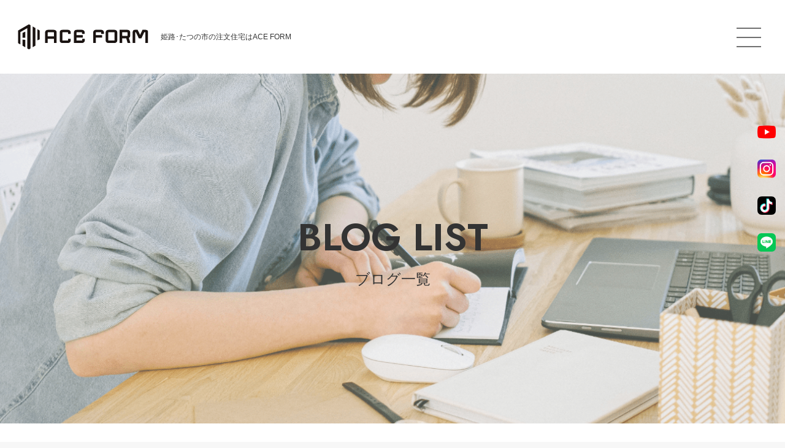

--- FILE ---
content_type: text/html; charset=UTF-8
request_url: https://aceform.jp/blog/blog-staff/p-10735/
body_size: 40498
content:
<!DOCTYPE html>
<html lang="ja">
<head>
<meta charset="utf-8" />
<!-- Google Tag Manager -->
<script>(function(w,d,s,l,i){w[l]=w[l]||[];w[l].push({'gtm.start':
new Date().getTime(),event:'gtm.js'});var f=d.getElementsByTagName(s)[0],
j=d.createElement(s),dl=l!='dataLayer'?'&l='+l:'';j.async=true;j.src=
'https://www.googletagmanager.com/gtm.js?id='+i+dl;f.parentNode.insertBefore(j,f);
})(window,document,'script','dataLayer','GTM-T2LBZ26K');</script>
<!-- End Google Tag Manager -->
<meta http-equiv="X-UA-Compatible" content="IE=edge">
<meta name="format-detection" content="telephone=no">
<meta name="viewport" content="width=device-width">
<meta name="pinterest" content="nopin" />
<meta name='robots' content='index, follow, max-image-preview:large, max-snippet:-1, max-video-preview:-1' />

	<!-- This site is optimized with the Yoast SEO plugin v20.1 - https://yoast.com/wordpress/plugins/seo/ -->
	<title>家にかかわる税金 | 株式会社ACEFORM</title>
	<link rel="canonical" href="https://aceform.jp/blog/blog-staff/p-10735/" />
	<meta property="og:locale" content="ja_JP" />
	<meta property="og:type" content="article" />
	<meta property="og:title" content="家にかかわる税金 | 株式会社ACEFORM" />
	<meta property="og:description" content="～家にかかわる税金～ 今回は家にかかわる税金についてです。 新居を手に入れるときには、家そのものにかかわるお金以外にもいろいろな支出があります。 なかでも大きな出費となるのが税金です。 土地の売買や工事の請負、ローンを組 [&hellip;]" />
	<meta property="og:url" content="https://aceform.jp/blog/blog-staff/p-10735/" />
	<meta property="og:site_name" content="株式会社ACEFORM" />
	<meta property="article:published_time" content="2022-06-13T15:54:34+00:00" />
	<meta property="og:image" content="https://aceform.jp/wp/wp-content/uploads/2022/06/22711739.jpg" />
	<meta property="og:image:width" content="1600" />
	<meta property="og:image:height" content="1200" />
	<meta property="og:image:type" content="image/jpeg" />
	<meta name="author" content="post" />
	<meta name="twitter:card" content="summary_large_image" />
	<meta name="twitter:label1" content="執筆者" />
	<meta name="twitter:data1" content="post" />
	<script type="application/ld+json" class="yoast-schema-graph">{"@context":"https://schema.org","@graph":[{"@type":"WebPage","@id":"https://aceform.jp/blog/blog-staff/p-10735/","url":"https://aceform.jp/blog/blog-staff/p-10735/","name":"家にかかわる税金 | 株式会社ACEFORM","isPartOf":{"@id":"https://aceform.jp/#website"},"primaryImageOfPage":{"@id":"https://aceform.jp/blog/blog-staff/p-10735/#primaryimage"},"image":{"@id":"https://aceform.jp/blog/blog-staff/p-10735/#primaryimage"},"thumbnailUrl":"https://aceform.jp/wp/wp-content/uploads/2022/06/22711739.jpg","datePublished":"2022-06-13T15:54:34+00:00","dateModified":"2022-06-13T15:54:34+00:00","author":{"@id":"https://aceform.jp/#/schema/person/3ed7c58ae54c5a854c3466c6ea4a646f"},"breadcrumb":{"@id":"https://aceform.jp/blog/blog-staff/p-10735/#breadcrumb"},"inLanguage":"ja","potentialAction":[{"@type":"ReadAction","target":["https://aceform.jp/blog/blog-staff/p-10735/"]}]},{"@type":"ImageObject","inLanguage":"ja","@id":"https://aceform.jp/blog/blog-staff/p-10735/#primaryimage","url":"https://aceform.jp/wp/wp-content/uploads/2022/06/22711739.jpg","contentUrl":"https://aceform.jp/wp/wp-content/uploads/2022/06/22711739.jpg","width":1600,"height":1200},{"@type":"BreadcrumbList","@id":"https://aceform.jp/blog/blog-staff/p-10735/#breadcrumb","itemListElement":[{"@type":"ListItem","position":1,"name":"ホーム","item":"https://aceform.jp/"},{"@type":"ListItem","position":2,"name":"家にかかわる税金"}]},{"@type":"WebSite","@id":"https://aceform.jp/#website","url":"https://aceform.jp/","name":"株式会社ACEFORM","description":"","potentialAction":[{"@type":"SearchAction","target":{"@type":"EntryPoint","urlTemplate":"https://aceform.jp/?s={search_term_string}"},"query-input":"required name=search_term_string"}],"inLanguage":"ja"},{"@type":"Person","@id":"https://aceform.jp/#/schema/person/3ed7c58ae54c5a854c3466c6ea4a646f","name":"post","image":{"@type":"ImageObject","inLanguage":"ja","@id":"https://aceform.jp/#/schema/person/image/","url":"https://secure.gravatar.com/avatar/?s=96&d=mm&r=g","contentUrl":"https://secure.gravatar.com/avatar/?s=96&d=mm&r=g","caption":"post"}}]}</script>
	<!-- / Yoast SEO plugin. -->


<link rel='dns-prefetch' href='//stats.wp.com' />
<link rel="alternate" type="application/rss+xml" title="株式会社ACEFORM &raquo; 家にかかわる税金 のコメントのフィード" href="https://aceform.jp/blog/blog-staff/p-10735/feed/" />
<script type="text/javascript">
window._wpemojiSettings = {"baseUrl":"https:\/\/s.w.org\/images\/core\/emoji\/14.0.0\/72x72\/","ext":".png","svgUrl":"https:\/\/s.w.org\/images\/core\/emoji\/14.0.0\/svg\/","svgExt":".svg","source":{"concatemoji":"https:\/\/aceform.jp\/wp\/wp-includes\/js\/wp-emoji-release.min.js?ver=6.2.8"}};
/*! This file is auto-generated */
!function(e,a,t){var n,r,o,i=a.createElement("canvas"),p=i.getContext&&i.getContext("2d");function s(e,t){p.clearRect(0,0,i.width,i.height),p.fillText(e,0,0);e=i.toDataURL();return p.clearRect(0,0,i.width,i.height),p.fillText(t,0,0),e===i.toDataURL()}function c(e){var t=a.createElement("script");t.src=e,t.defer=t.type="text/javascript",a.getElementsByTagName("head")[0].appendChild(t)}for(o=Array("flag","emoji"),t.supports={everything:!0,everythingExceptFlag:!0},r=0;r<o.length;r++)t.supports[o[r]]=function(e){if(p&&p.fillText)switch(p.textBaseline="top",p.font="600 32px Arial",e){case"flag":return s("\ud83c\udff3\ufe0f\u200d\u26a7\ufe0f","\ud83c\udff3\ufe0f\u200b\u26a7\ufe0f")?!1:!s("\ud83c\uddfa\ud83c\uddf3","\ud83c\uddfa\u200b\ud83c\uddf3")&&!s("\ud83c\udff4\udb40\udc67\udb40\udc62\udb40\udc65\udb40\udc6e\udb40\udc67\udb40\udc7f","\ud83c\udff4\u200b\udb40\udc67\u200b\udb40\udc62\u200b\udb40\udc65\u200b\udb40\udc6e\u200b\udb40\udc67\u200b\udb40\udc7f");case"emoji":return!s("\ud83e\udef1\ud83c\udffb\u200d\ud83e\udef2\ud83c\udfff","\ud83e\udef1\ud83c\udffb\u200b\ud83e\udef2\ud83c\udfff")}return!1}(o[r]),t.supports.everything=t.supports.everything&&t.supports[o[r]],"flag"!==o[r]&&(t.supports.everythingExceptFlag=t.supports.everythingExceptFlag&&t.supports[o[r]]);t.supports.everythingExceptFlag=t.supports.everythingExceptFlag&&!t.supports.flag,t.DOMReady=!1,t.readyCallback=function(){t.DOMReady=!0},t.supports.everything||(n=function(){t.readyCallback()},a.addEventListener?(a.addEventListener("DOMContentLoaded",n,!1),e.addEventListener("load",n,!1)):(e.attachEvent("onload",n),a.attachEvent("onreadystatechange",function(){"complete"===a.readyState&&t.readyCallback()})),(e=t.source||{}).concatemoji?c(e.concatemoji):e.wpemoji&&e.twemoji&&(c(e.twemoji),c(e.wpemoji)))}(window,document,window._wpemojiSettings);
</script>
<style type="text/css">
img.wp-smiley,
img.emoji {
	display: inline !important;
	border: none !important;
	box-shadow: none !important;
	height: 1em !important;
	width: 1em !important;
	margin: 0 0.07em !important;
	vertical-align: -0.1em !important;
	background: none !important;
	padding: 0 !important;
}
</style>
	<link rel='stylesheet' id='sbi_styles-css' href='https://aceform.jp/wp/wp-content/plugins/instagram-feed/css/sbi-styles.min.css?ver=6.7.1' type='text/css' media='all' />
<link rel='stylesheet' id='wp-block-library-css' href='https://aceform.jp/wp/wp-includes/css/dist/block-library/style.min.css?ver=6.2.8' type='text/css' media='all' />
<style id='wp-block-library-inline-css' type='text/css'>
.has-text-align-justify{text-align:justify;}
</style>
<link rel='stylesheet' id='jetpack-videopress-video-block-view-css' href='https://aceform.jp/wp/wp-content/plugins/jetpack/jetpack_vendor/automattic/jetpack-videopress/build/block-editor/blocks/video/view.css?minify=false&#038;ver=34ae973733627b74a14e' type='text/css' media='all' />
<link rel='stylesheet' id='mediaelement-css' href='https://aceform.jp/wp/wp-includes/js/mediaelement/mediaelementplayer-legacy.min.css?ver=4.2.17' type='text/css' media='all' />
<link rel='stylesheet' id='wp-mediaelement-css' href='https://aceform.jp/wp/wp-includes/js/mediaelement/wp-mediaelement.min.css?ver=6.2.8' type='text/css' media='all' />
<link rel='stylesheet' id='classic-theme-styles-css' href='https://aceform.jp/wp/wp-includes/css/classic-themes.min.css?ver=6.2.8' type='text/css' media='all' />
<style id='global-styles-inline-css' type='text/css'>
body{--wp--preset--color--black: #000000;--wp--preset--color--cyan-bluish-gray: #abb8c3;--wp--preset--color--white: #ffffff;--wp--preset--color--pale-pink: #f78da7;--wp--preset--color--vivid-red: #cf2e2e;--wp--preset--color--luminous-vivid-orange: #ff6900;--wp--preset--color--luminous-vivid-amber: #fcb900;--wp--preset--color--light-green-cyan: #7bdcb5;--wp--preset--color--vivid-green-cyan: #00d084;--wp--preset--color--pale-cyan-blue: #8ed1fc;--wp--preset--color--vivid-cyan-blue: #0693e3;--wp--preset--color--vivid-purple: #9b51e0;--wp--preset--gradient--vivid-cyan-blue-to-vivid-purple: linear-gradient(135deg,rgba(6,147,227,1) 0%,rgb(155,81,224) 100%);--wp--preset--gradient--light-green-cyan-to-vivid-green-cyan: linear-gradient(135deg,rgb(122,220,180) 0%,rgb(0,208,130) 100%);--wp--preset--gradient--luminous-vivid-amber-to-luminous-vivid-orange: linear-gradient(135deg,rgba(252,185,0,1) 0%,rgba(255,105,0,1) 100%);--wp--preset--gradient--luminous-vivid-orange-to-vivid-red: linear-gradient(135deg,rgba(255,105,0,1) 0%,rgb(207,46,46) 100%);--wp--preset--gradient--very-light-gray-to-cyan-bluish-gray: linear-gradient(135deg,rgb(238,238,238) 0%,rgb(169,184,195) 100%);--wp--preset--gradient--cool-to-warm-spectrum: linear-gradient(135deg,rgb(74,234,220) 0%,rgb(151,120,209) 20%,rgb(207,42,186) 40%,rgb(238,44,130) 60%,rgb(251,105,98) 80%,rgb(254,248,76) 100%);--wp--preset--gradient--blush-light-purple: linear-gradient(135deg,rgb(255,206,236) 0%,rgb(152,150,240) 100%);--wp--preset--gradient--blush-bordeaux: linear-gradient(135deg,rgb(254,205,165) 0%,rgb(254,45,45) 50%,rgb(107,0,62) 100%);--wp--preset--gradient--luminous-dusk: linear-gradient(135deg,rgb(255,203,112) 0%,rgb(199,81,192) 50%,rgb(65,88,208) 100%);--wp--preset--gradient--pale-ocean: linear-gradient(135deg,rgb(255,245,203) 0%,rgb(182,227,212) 50%,rgb(51,167,181) 100%);--wp--preset--gradient--electric-grass: linear-gradient(135deg,rgb(202,248,128) 0%,rgb(113,206,126) 100%);--wp--preset--gradient--midnight: linear-gradient(135deg,rgb(2,3,129) 0%,rgb(40,116,252) 100%);--wp--preset--duotone--dark-grayscale: url('#wp-duotone-dark-grayscale');--wp--preset--duotone--grayscale: url('#wp-duotone-grayscale');--wp--preset--duotone--purple-yellow: url('#wp-duotone-purple-yellow');--wp--preset--duotone--blue-red: url('#wp-duotone-blue-red');--wp--preset--duotone--midnight: url('#wp-duotone-midnight');--wp--preset--duotone--magenta-yellow: url('#wp-duotone-magenta-yellow');--wp--preset--duotone--purple-green: url('#wp-duotone-purple-green');--wp--preset--duotone--blue-orange: url('#wp-duotone-blue-orange');--wp--preset--font-size--small: 13px;--wp--preset--font-size--medium: 20px;--wp--preset--font-size--large: 36px;--wp--preset--font-size--x-large: 42px;--wp--preset--spacing--20: 0.44rem;--wp--preset--spacing--30: 0.67rem;--wp--preset--spacing--40: 1rem;--wp--preset--spacing--50: 1.5rem;--wp--preset--spacing--60: 2.25rem;--wp--preset--spacing--70: 3.38rem;--wp--preset--spacing--80: 5.06rem;--wp--preset--shadow--natural: 6px 6px 9px rgba(0, 0, 0, 0.2);--wp--preset--shadow--deep: 12px 12px 50px rgba(0, 0, 0, 0.4);--wp--preset--shadow--sharp: 6px 6px 0px rgba(0, 0, 0, 0.2);--wp--preset--shadow--outlined: 6px 6px 0px -3px rgba(255, 255, 255, 1), 6px 6px rgba(0, 0, 0, 1);--wp--preset--shadow--crisp: 6px 6px 0px rgba(0, 0, 0, 1);}:where(.is-layout-flex){gap: 0.5em;}body .is-layout-flow > .alignleft{float: left;margin-inline-start: 0;margin-inline-end: 2em;}body .is-layout-flow > .alignright{float: right;margin-inline-start: 2em;margin-inline-end: 0;}body .is-layout-flow > .aligncenter{margin-left: auto !important;margin-right: auto !important;}body .is-layout-constrained > .alignleft{float: left;margin-inline-start: 0;margin-inline-end: 2em;}body .is-layout-constrained > .alignright{float: right;margin-inline-start: 2em;margin-inline-end: 0;}body .is-layout-constrained > .aligncenter{margin-left: auto !important;margin-right: auto !important;}body .is-layout-constrained > :where(:not(.alignleft):not(.alignright):not(.alignfull)){max-width: var(--wp--style--global--content-size);margin-left: auto !important;margin-right: auto !important;}body .is-layout-constrained > .alignwide{max-width: var(--wp--style--global--wide-size);}body .is-layout-flex{display: flex;}body .is-layout-flex{flex-wrap: wrap;align-items: center;}body .is-layout-flex > *{margin: 0;}:where(.wp-block-columns.is-layout-flex){gap: 2em;}.has-black-color{color: var(--wp--preset--color--black) !important;}.has-cyan-bluish-gray-color{color: var(--wp--preset--color--cyan-bluish-gray) !important;}.has-white-color{color: var(--wp--preset--color--white) !important;}.has-pale-pink-color{color: var(--wp--preset--color--pale-pink) !important;}.has-vivid-red-color{color: var(--wp--preset--color--vivid-red) !important;}.has-luminous-vivid-orange-color{color: var(--wp--preset--color--luminous-vivid-orange) !important;}.has-luminous-vivid-amber-color{color: var(--wp--preset--color--luminous-vivid-amber) !important;}.has-light-green-cyan-color{color: var(--wp--preset--color--light-green-cyan) !important;}.has-vivid-green-cyan-color{color: var(--wp--preset--color--vivid-green-cyan) !important;}.has-pale-cyan-blue-color{color: var(--wp--preset--color--pale-cyan-blue) !important;}.has-vivid-cyan-blue-color{color: var(--wp--preset--color--vivid-cyan-blue) !important;}.has-vivid-purple-color{color: var(--wp--preset--color--vivid-purple) !important;}.has-black-background-color{background-color: var(--wp--preset--color--black) !important;}.has-cyan-bluish-gray-background-color{background-color: var(--wp--preset--color--cyan-bluish-gray) !important;}.has-white-background-color{background-color: var(--wp--preset--color--white) !important;}.has-pale-pink-background-color{background-color: var(--wp--preset--color--pale-pink) !important;}.has-vivid-red-background-color{background-color: var(--wp--preset--color--vivid-red) !important;}.has-luminous-vivid-orange-background-color{background-color: var(--wp--preset--color--luminous-vivid-orange) !important;}.has-luminous-vivid-amber-background-color{background-color: var(--wp--preset--color--luminous-vivid-amber) !important;}.has-light-green-cyan-background-color{background-color: var(--wp--preset--color--light-green-cyan) !important;}.has-vivid-green-cyan-background-color{background-color: var(--wp--preset--color--vivid-green-cyan) !important;}.has-pale-cyan-blue-background-color{background-color: var(--wp--preset--color--pale-cyan-blue) !important;}.has-vivid-cyan-blue-background-color{background-color: var(--wp--preset--color--vivid-cyan-blue) !important;}.has-vivid-purple-background-color{background-color: var(--wp--preset--color--vivid-purple) !important;}.has-black-border-color{border-color: var(--wp--preset--color--black) !important;}.has-cyan-bluish-gray-border-color{border-color: var(--wp--preset--color--cyan-bluish-gray) !important;}.has-white-border-color{border-color: var(--wp--preset--color--white) !important;}.has-pale-pink-border-color{border-color: var(--wp--preset--color--pale-pink) !important;}.has-vivid-red-border-color{border-color: var(--wp--preset--color--vivid-red) !important;}.has-luminous-vivid-orange-border-color{border-color: var(--wp--preset--color--luminous-vivid-orange) !important;}.has-luminous-vivid-amber-border-color{border-color: var(--wp--preset--color--luminous-vivid-amber) !important;}.has-light-green-cyan-border-color{border-color: var(--wp--preset--color--light-green-cyan) !important;}.has-vivid-green-cyan-border-color{border-color: var(--wp--preset--color--vivid-green-cyan) !important;}.has-pale-cyan-blue-border-color{border-color: var(--wp--preset--color--pale-cyan-blue) !important;}.has-vivid-cyan-blue-border-color{border-color: var(--wp--preset--color--vivid-cyan-blue) !important;}.has-vivid-purple-border-color{border-color: var(--wp--preset--color--vivid-purple) !important;}.has-vivid-cyan-blue-to-vivid-purple-gradient-background{background: var(--wp--preset--gradient--vivid-cyan-blue-to-vivid-purple) !important;}.has-light-green-cyan-to-vivid-green-cyan-gradient-background{background: var(--wp--preset--gradient--light-green-cyan-to-vivid-green-cyan) !important;}.has-luminous-vivid-amber-to-luminous-vivid-orange-gradient-background{background: var(--wp--preset--gradient--luminous-vivid-amber-to-luminous-vivid-orange) !important;}.has-luminous-vivid-orange-to-vivid-red-gradient-background{background: var(--wp--preset--gradient--luminous-vivid-orange-to-vivid-red) !important;}.has-very-light-gray-to-cyan-bluish-gray-gradient-background{background: var(--wp--preset--gradient--very-light-gray-to-cyan-bluish-gray) !important;}.has-cool-to-warm-spectrum-gradient-background{background: var(--wp--preset--gradient--cool-to-warm-spectrum) !important;}.has-blush-light-purple-gradient-background{background: var(--wp--preset--gradient--blush-light-purple) !important;}.has-blush-bordeaux-gradient-background{background: var(--wp--preset--gradient--blush-bordeaux) !important;}.has-luminous-dusk-gradient-background{background: var(--wp--preset--gradient--luminous-dusk) !important;}.has-pale-ocean-gradient-background{background: var(--wp--preset--gradient--pale-ocean) !important;}.has-electric-grass-gradient-background{background: var(--wp--preset--gradient--electric-grass) !important;}.has-midnight-gradient-background{background: var(--wp--preset--gradient--midnight) !important;}.has-small-font-size{font-size: var(--wp--preset--font-size--small) !important;}.has-medium-font-size{font-size: var(--wp--preset--font-size--medium) !important;}.has-large-font-size{font-size: var(--wp--preset--font-size--large) !important;}.has-x-large-font-size{font-size: var(--wp--preset--font-size--x-large) !important;}
.wp-block-navigation a:where(:not(.wp-element-button)){color: inherit;}
:where(.wp-block-columns.is-layout-flex){gap: 2em;}
.wp-block-pullquote{font-size: 1.5em;line-height: 1.6;}
</style>
<link rel='stylesheet' id='contact-form-7-css' href='https://aceform.jp/wp/wp-content/plugins/contact-form-7/includes/css/styles.css?ver=5.7.7' type='text/css' media='all' />
<link rel='stylesheet' id='wp-pagenavi-css' href='https://aceform.jp/wp/wp-content/plugins/wp-pagenavi/pagenavi-css.css?ver=2.70' type='text/css' media='all' />
<link rel='stylesheet' id='jetpack_css-css' href='https://aceform.jp/wp/wp-content/plugins/jetpack/css/jetpack.css?ver=12.5.1' type='text/css' media='all' />
<link rel="https://api.w.org/" href="https://aceform.jp/wp-json/" /><link rel="alternate" type="application/json" href="https://aceform.jp/wp-json/wp/v2/posts/10735" /><link rel="alternate" type="application/json+oembed" href="https://aceform.jp/wp-json/oembed/1.0/embed?url=https%3A%2F%2Faceform.jp%2Fblog%2Fblog-staff%2Fp-10735%2F" />
<link rel="alternate" type="text/xml+oembed" href="https://aceform.jp/wp-json/oembed/1.0/embed?url=https%3A%2F%2Faceform.jp%2Fblog%2Fblog-staff%2Fp-10735%2F&#038;format=xml" />
	<style>img#wpstats{display:none}</style>
		<link rel="icon" href="https://aceform.jp/wp/wp-content/uploads/2023/08/cropped-アートボード-1-32x32.jpg" sizes="32x32" />
<link rel="icon" href="https://aceform.jp/wp/wp-content/uploads/2023/08/cropped-アートボード-1-192x192.jpg" sizes="192x192" />
<link rel="apple-touch-icon" href="https://aceform.jp/wp/wp-content/uploads/2023/08/cropped-アートボード-1-180x180.jpg" />
<meta name="msapplication-TileImage" content="https://aceform.jp/wp/wp-content/uploads/2023/08/cropped-アートボード-1-270x270.jpg" />
<link rel="icon" href="https://aceform.jp/wp/wp-content/themes/aceform/assets/img/favicon.ico" sizes="any">
<script src="https://ajax.googleapis.com/ajax/libs/jquery/1.12.0/jquery.min.js"></script>
<script src="https://aceform.jp/wp/wp-content/themes/aceform/assets/js/jquery.bxslider.min.js"></script>
<script src="https://aceform.jp/wp/wp-content/themes/aceform/assets/js/delighters.js"></script>
<link href="https://aceform.jp/wp/wp-content/themes/aceform/style.css" rel="stylesheet" type="text/css" media="all" />
<link rel="stylesheet" href="https://aceform.jp/wp/wp-content/themes/aceform/assets/css/style.css" type="text/css" />
<link rel="stylesheet" href="https://aceform.jp/wp/wp-content/themes/aceform/assets/css/colorbox.css" type="text/css" />
<link href="https://fonts.googleapis.com/icon?family=Material+Icons" rel="stylesheet">
<link rel="stylesheet" href="https://cdn.jsdelivr.net/npm/slick-carousel@1.8.1/slick/slick-theme.min.css">
<link rel="stylesheet" href="https://cdn.jsdelivr.net/npm/slick-carousel@1.8.1/slick/slick.min.css">
<link rel="stylesheet" href="https://fonts.googleapis.com/css2?family=Material+Symbols+Outlined:opsz,wght,FILL,GRAD@48,400,0,0" />
<link rel="preconnect" href="https://fonts.googleapis.com">
<link rel="preconnect" href="https://fonts.gstatic.com" crossorigin>
<link href="https://fonts.googleapis.com/css2?family=Roboto:ital,wght@0,100;0,300;0,400;0,500;0,700;0,900;1,100;1,300;1,400;1,500;1,700;1,900&Noto+Sans+JP:wght@100..900&Noto+Sans+JP:wght@100;700;900&family=Noto+Serif+JP:wght@400;700;900&family=Jost:wght@400;500;600;700&family=Zen+Kaku+Gothic+New:wght@700&display=swap" rel="stylesheet">



<!-- Meta Pixel Code -->
<script>
!function(f,b,e,v,n,t,s)
{if(f.fbq)return;n=f.fbq=function(){n.callMethod?
n.callMethod.apply(n,arguments):n.queue.push(arguments)};
if(!f._fbq)f._fbq=n;n.push=n;n.loaded=!0;n.version='2.0';
n.queue=[];t=b.createElement(e);t.async=!0;
t.src=v;s=b.getElementsByTagName(e)[0];
s.parentNode.insertBefore(t,s)}(window, document,'script',
'https://connect.facebook.net/en_US/fbevents.js');
fbq('init', '646203774301685');
fbq('track', 'PageView');
</script>
<noscript><img height="1" width="1" style="display:none"
src="https://www.facebook.com/tr?id=646203774301685&ev=PageView&noscript=1"
/></noscript>
<!-- End Meta Pixel Code -->


</head>
<body class="p-">
<!-- Google Tag Manager (noscript) -->
<noscript><iframe src="https://www.googletagmanager.com/ns.html?id=GTM-T2LBZ26K"height="0" width="0" style="display:none;visibility:hidden"></iframe></noscript>
<!-- End Google Tag Manager (noscript) -->





<header class="l-header" itemscope="itemscope" itemtype="https://schema.org/WPHeader">
  <div class="l-header__hd">
    <div class="l-header__hd__box">
      <div class="l-header__hd__logo">
        <a title="ACE FORM" href="https://aceform.jp/">
          <img src="https://aceform.jp/wp/wp-content/themes/aceform/assets/img/logo.png" alt="ACE FORM ロゴ">
        </a>
        <p class="pc">姫路･たつの市の注文住宅はACE FORM</p>
      </div>
      <nav class="l-header__hd__gnavi">
        <ul class="-pc-primary">
          <li><a href="https://aceform.jp/event/">イベント</a></li>
          <li class="-pc-primary--btn">
            <a href="https://aceform.jp/concept/">コンセプト</a>
            <div class="-pc-primary--sub">
              <ul>
                <li><a href="https://aceform.jp/concept/">コンセプト</a></li>
                <li><a href="https://aceform.jp/specifications/">性能・仕様</a></li>
                <li><a href="https://aceform.jp/flow/">家づくりの流れ</a></li>
                <li><a href="https://aceform.jp/after-maintenance/">アフターメンテナンス</a></li>
                <li><a href="https://aceform.jp/faq/">よくあるご質問</a></li>
              </ul>
            </div>
          </li>
          <li><a href="https://aceform.jp/category1/">施工事例</a></li>
          <li><a href="https://aceform.jp/category2/">お客様の声</a></li>
          <li class="-pc-primary--btn">
            <a href="https://aceform.jp/plan/">プラン</a>
            <div class="-pc-primary--sub">
              <ul>
                <li><a href="https://aceform.jp/lp/box/">BOX+</a></li>
                <li><a href="https://aceform.jp/lp/ecoie/">ECOIE</a></li>
              </ul>
            </div>
          </li>
          <li class="-pc-primary--btn">
            <a href="https://aceform.jp/renovation/">リノベーション</a>
            <div class="-pc-primary--sub">
              <ul>
                <li><a class="scrl" href="https://kurasu-one-reform.jp" target="_blank">リフォーム</a></li>
              </ul>
            </div>
          </li>
          <li><a href="https://aceform.jp/modelhouse/">モデルハウス</a></li>
          <li><a href="https://aceform.jp/land/">自社分譲</a></li>
          <li><a href="https://aceform.jp/blog/">ブログ</a></li>
          <li class="-pc-primary--btn">
            <a href="https://aceform.jp/company/">会社概要</a>
            <div class="-pc-primary--sub">
              <ul>
                <li><a href="https://aceform.jp/staff/">スタッフ紹介</a></li>
                <li><a target="_blank" href="https://kurasu-job.com/recruit/">求人案内</a></li>
              </ul>
            </div>
          </li>
          <li><a href="https://aceform.jp/contact/"><img src="https://aceform.jp/wp/wp-content/themes/aceform/assets/img/icon--mail.svg" width="20" alt=""></a></li>
        </ul>




        <div class="-menubtn">
          <span></span><span></span><span></span>
        </div>
        <div class="l-header__hd__gnavi__menu">
          <svg width="300" xmlns="http://www.w3.org/2000/svg" viewBox="0 0 145.74 168.29"><defs><style>.cls-1{fill:#E4E4E4;}</style></defs><g id="レイヤー_2" data-name="レイヤー 2"><g id="レイヤー_1-2" data-name="レイヤー 1"><polygon class="cls-1" points="72.87 0 0 42.07 0 126.22 14.97 134.86 14.97 51.34 62.58 23.86 62.58 162.35 72.87 168.29 83.16 162.35 83.16 5.94 72.87 0"/><polygon class="cls-1" points="98.31 14.69 98.31 153.6 116.09 143.34 116.09 24.95 98.31 14.69"/><polygon class="cls-1" points="130.77 107.05 145.74 100.56 145.74 42.07 130.77 33.43 130.77 107.05"/><polygon class="cls-1" points="29.65 103.46 29.65 143.34 47.43 153.6 47.43 105.04 29.65 103.46"/><polygon class="cls-1" points="29.65 90.13 47.43 89.5 47.43 49.95 29.65 58.13 29.65 90.13"/></g></g></svg>
          <div class="-menubox">
            <div class="-menu1">
              <ul>
                <li><a href="https://aceform.jp/event/">イベント</a></li>
                <li>
                  <a href="https://aceform.jp/concept/">コンセプト</a>
                  <div class="-submenu">
                    <ul>
                      <li><a href="https://aceform.jp/concept/">コンセプト</a></li>
                      <li><a href="https://aceform.jp/specifications/">性能・仕様</a></li>
                      <li><a href="https://aceform.jp/flow/">家づくりの流れ</a></li>
                      <li><a href="https://aceform.jp/after-maintenance/">アフターメンテナンス</a></li>
                      <li><a href="https://aceform.jp/faq/">よくあるご質問</a></li>
                    </ul>
                  </div>
                </li>
                <li><a href="https://aceform.jp/category1/">施工事例</a></li>
                <li><a href="https://aceform.jp/category2/">お客様の声</a></li>
                <li><a href="https://aceform.jp/plan/">プラン</a></li>
                <li><a href="https://aceform.jp/renovation/">リノベーション</a></li>
                <li><a href="https://aceform.jp/modelhouse/">モデルハウス</a></li>
                <li><a href="https://aceform.jp/land/">自社分譲</a></li>
                <li><a href="https://aceform.jp/blog/">ブログ</a></li>
                <li>
                  <a href="https://aceform.jp/company/">会社概要</a>
                  <div class="-submenu">
                    <ul>
                      <li><a href="https://aceform.jp/staff/">スタッフ紹介</a></li>
                      <li><a target="_blank" href="https://kurasu-job.com/recruit/">求人案内</a></li>
                    </ul>
                  </div>
                </li>
                <li><a href="https://aceform.jp/contact/"><img src="https://aceform.jp/wp/wp-content/themes/aceform/assets/img/icon--mail.svg" width="30" alt=""></a></li>
              </ul>
            </div>
            <div class="-menu2">
              <div class="-tel">
                <a class="u-font--eng" href="tel:079-290-5710"><span><img src="https://aceform.jp/wp/wp-content/themes/aceform/assets/img/icon--phone.png" alt=""></span><span>079-290-5710</span></a>
                <p>営業時間 10:00-19:00</p>
              </div>
              <div class="-address">
                <dl>
                  <dt>株式会社 ACE FORM</dt>
                  <dd>〒670-0063<br>兵庫県姫路市下手野2丁目4-3<br>KURASUONE,Bld 1F</dd>
                </dl>
              </div>
              <div class="-sns">
                  <ul>
                    <li><a target="_blank" href="https://www.youtube.com/channel/UCDHSU5vupgd-R1le5OEReJA"><img width="30" src="https://aceform.jp/wp/wp-content/themes/aceform/assets/img/icon/icon--youtube.png"></a></li>
                    <li><a target="_blank" href="https://www.instagram.com/ace_form/"><img width="30" src="https://aceform.jp/wp/wp-content/themes/aceform/assets/img/icon/icon--instagram.png"></a></li>
                    <li><a target="_blank" href="https://www.tiktok.com/@ace_form?lang=ja-JP"><img width="30" src="https://aceform.jp/wp/wp-content/themes/aceform/assets/img/icon/icon--tiktok.png"></a></li>
                    <li><a target="_blank" href="https://page.line.me/471epwed?openQrModal=true"><img width="30" src="https://aceform.jp/wp/wp-content/themes/aceform/assets/img/icon/icon--line.png"></a></li>
                  </ul>
              </div>
            </div>
          </div>
        </div>
      </nav>
    </div>
  </div>
</header>





<div class="c-box--sidebtn2">
  <ul>
    <li><a target="_blank" href="https://www.youtube.com/channel/UCDHSU5vupgd-R1le5OEReJA"><img src="https://aceform.jp/wp/wp-content/themes/aceform/assets/img/icon/icon--youtube.png"></a></li>
    <li><a target="_blank" href="https://www.instagram.com/ace_form/"><img src="https://aceform.jp/wp/wp-content/themes/aceform/assets/img/icon/icon--instagram.png"></a></li>
    <li><a target="_blank" href="https://www.tiktok.com/@ace_form?lang=ja-JP"><img src="https://aceform.jp/wp/wp-content/themes/aceform/assets/img/icon/icon--tiktok.png"></a></li>
    <li><a target="_blank" href="https://page.line.me/471epwed?openQrModal=true"><img src="https://aceform.jp/wp/wp-content/themes/aceform/assets/img/icon/icon--line.png"></a></li>
  </ul>
</div>












<!--wrapper-->
<div class="l-wrapper">





<article class="l-main">

  <!--contents-->
  <div class="l-contents">






<section class="p-event__sec1">



    

    <div class="c-headline--h1" style="background-image:url(https://aceform.jp/wp/wp-content/themes/aceform/assets/img/blog/mainimg.png);">
        <div>
            <h1>
                <span class="u-font--eng">BLOG LIST</span><br>
                ブログ一覧
            </h1>
        </div>
    </div>

    


    <div style="background:#fff;">




        

        <div class="c-box--single">

            
            <div class="-hdline">
                <p>
                    <span class="-cat">
                                                スタッフブログ                                            </span>
                    <span class="-date">2022.06.14</span>
                                    </p>
                <h2>家にかかわる税金</h2>
            </div>
            <div class="c-box--wpcontent">
                <h3><strong>～家にかかわる税金～</strong></h3>
<p>今回は家にかかわる税金についてです。<br />
新居を手に入れるときには、家そのものにかかわるお金以外にもいろいろな支出があります。<br />
なかでも大きな出費となるのが税金です。</p>
<p>土地の売買や工事の請負、ローンを組むなど、契約書を交わすときには<strong>印紙税</strong>がかかります。<br />
また、土地や家を手に入れると不動産登記が必要となり、そのときにかかるのが<strong>登録免許税</strong>です。<br />
同時に<strong>不動産取得税</strong>も支払わないといけません。<br />
さらに、家を建てた年以降も毎年支払う税金が<strong>固定資産税</strong>と<strong>都市計画税</strong>で、土地と建物それぞれにかかります。</p>
<p><img decoding="async" class="aligncenter wp-image-10739 size-medium" src="https://aceform.jp/wp/wp-content/uploads/2022/06/22792418-300x251.jpg" alt="" width="300" height="251" srcset="https://aceform.jp/wp/wp-content/uploads/2022/06/22792418-300x251.jpg 300w, https://aceform.jp/wp/wp-content/uploads/2022/06/22792418-600x503.jpg 600w, https://aceform.jp/wp/wp-content/uploads/2022/06/22792418-768x644.jpg 768w, https://aceform.jp/wp/wp-content/uploads/2022/06/22792418.jpg 1481w" sizes="(max-width: 300px) 100vw, 300px" /></p>
<p><strong>印紙税</strong>：課税物件に該当する一定の文書に対して課される日本の税金。<br />
<strong>登録免許税</strong>：登記をしてもらうのに要する費用。<br />
<strong>不動産取得税</strong>：不動産の取得に対して課される税金。<br />
<strong>固定資産税</strong>：固定資産の所有者に課税される地方税。<br />
<strong>都市計画税</strong>：地方税法により、都市計画区域内の土地・建物に、市町村が条例で課すことのできる税金。</p>
<p>&nbsp;</p>
<p><img decoding="async" loading="lazy" class="size-medium wp-image-10742 alignright" src="https://aceform.jp/wp/wp-content/uploads/2022/06/22802685-300x225.jpg" alt="" width="300" height="225" srcset="https://aceform.jp/wp/wp-content/uploads/2022/06/22802685-300x225.jpg 300w, https://aceform.jp/wp/wp-content/uploads/2022/06/22802685-600x450.jpg 600w, https://aceform.jp/wp/wp-content/uploads/2022/06/22802685-768x576.jpg 768w, https://aceform.jp/wp/wp-content/uploads/2022/06/22802685-1536x1152.jpg 1536w, https://aceform.jp/wp/wp-content/uploads/2022/06/22802685.jpg 1600w" sizes="(max-width: 300px) 100vw, 300px" />物を買ったりするときと同じく、土地を買うときや家を建てるときにも税金がかかることを知っておきましょう😊</p>
            </div>

            

            <div class="-link">
                <p><a href="https://aceform.jp/blog/blog-staff/p-10425/" rel="prev">BACK</a></p>
                <p><a href="../">一覧へ戻る</a></p>
                <p><a href="https://aceform.jp/blog/blog-staff/p-10849/" rel="next">NEXT</a></p>
            </div>

        </div>


        




        



    </div>

</section>
















    </div>
    <!--/contents-->

</article>


<p id="pagetop" class="c-pagetop"><a href="#"><img src="https://aceform.jp/wp/wp-content/themes/aceform/assets/img/pagetop.png"></a></p>





<footer id="footer" class="l-footer" role="contentinfo" itemscope="itemscope" itemtype="https://schema.org/WPFooter">
    <div style="padding:30px 20px 0;max-width:580px;margin:0 auto;">
        <a target="_blank" href="https://s.lmes.jp/landing-qr/1657776076-WLzOAZAl?uLand=dOVufI">
            <img src="https://aceform.jp/wp/wp-content/themes/aceform/assets/img/btn--bookpresent.jpg" alt="">
        </a>
    </div>
    <div>
      <div class="-logo"><img src="https://aceform.jp/wp/wp-content/themes/aceform/assets/img/mark.svg" width="156"></div>





	<style>
	@media screen and (min-width: 899px) {
		.l-footer>div{max-width:98%;}
	}
	.-yuiebnr{
		position:relative;margin:0 auto 40px;
		max-width:800px;display:grid;grid-template-columns:1fr 1fr;
		gap:20px;
	}
	@media screen and (max-width: 899px) {
		.-yuiebnr{
		position:relative;
		margin:0 auto;
		grid-template-columns: 1fr;
		margin-bottom:20px;
		}
	}
	</style>
	<div class="-yuiebnr">
		<a class="ah" target="_blank" href="https://www.yuieproject.jp/botanical_y28a/"><img src="https://aceform.jp/wp/wp-content/themes/aceform/assets/img/YUIE_BOTANICAL_STANDARD2.jpg" alt=""></a>
		<a class="ah" href="https://aceform.jp/lp/ecoie/"><img src="https://aceform.jp/wp/wp-content/themes/aceform/assets/img/bnr--ecoie.jpg" alt=""></a>
	</div>

	


      <address>
        <dl>
          <dt>株式会社ACE FORM</dt>
          <dd>
            〒673-0063 兵庫県姫路市下手野2丁目4-3<br>
            KURASU-ONE bld.1F<br>
          </dd>
          <dd>
            <a href="tel:079-290-5710">079-290-5710</a>
          </dd>
        </dl>
      </address>
      <div class="-sns">
        <ul>
          <li><a target="_blank" href="https://www.youtube.com/channel/UCDHSU5vupgd-R1le5OEReJA"><img width="30" src="https://aceform.jp/wp/wp-content/themes/aceform/assets/img/icon/icon--youtube.png"></a></li>
          <li><a target="_blank" href="https://www.instagram.com/ace_form/"><img width="30" src="https://aceform.jp/wp/wp-content/themes/aceform/assets/img/icon/icon--instagram.png"></a></li>
          <li><a target="_blank" href="https://www.tiktok.com/@ace_form?lang=ja-JP"><img width="30" src="https://aceform.jp/wp/wp-content/themes/aceform/assets/img/icon/icon--tiktok.png"></a></li>
          <li><a target="_blank" href="https://page.line.me/471epwed?openQrModal=true"><img width="30" src="https://aceform.jp/wp/wp-content/themes/aceform/assets/img/icon/icon--line.png"></a></li>
        </ul>
      </div>
      <p class="-copy">&copy; ACE FORM. ALL RIGHTS RESERVED.</p>
    </div>
</footer>








</div><!--/wrapper-->



<!--logo-->
<svg xmlns="http://www.w3.org/2000/svg" class="logo-symbol" style="display:none;">
  <symbol viewBox="0 0 383.98 43.73" id="svglogo-g">
  </symbol>
</svg>
<!--/logo-->


<script src="https://cdn.jsdelivr.net/npm/slick-carousel@1.8.1/slick/slick.min.js"></script>

<link rel="stylesheet" href="https://cdnjs.cloudflare.com/ajax/libs/jqueryui/1.12.1/themes/base/jquery-ui.min.css">
<script src="https://cdnjs.cloudflare.com/ajax/libs/jqueryui/1.12.1/jquery-ui.min.js"></script>
<script src="https://ajax.googleapis.com/ajax/libs/jqueryui/1/i18n/jquery.ui.datepicker-ja.min.js"></script>
<script src="https://aceform.jp/wp/wp-content/themes/aceform/assets/js/jquery.colorbox-min.js"></script>
<script src="https://aceform.jp/wp/wp-content/themes/aceform/assets/js/script.js"></script>
<script src="https://cdnjs.cloudflare.com/ajax/libs/object-fit-images/3.2.4/ofi.min.js"></script>
<script>
  objectFitImages('.fit__img');
</script>

<!-- KASIKA TRACKING CODE -->
<script type="text/javascript" src="//panda.kasika.io/tag-manager/?pid=2F168081C7D51DC1F9DBBFF5EF83BA24"></script>
<!-- KASIKA TRACKING CODE -->

<!-- Instagram Feed JS -->
<script type="text/javascript">
var sbiajaxurl = "https://aceform.jp/wp/wp-admin/admin-ajax.php";
</script>
<script type='text/javascript' src='https://aceform.jp/wp/wp-content/plugins/contact-form-7/includes/swv/js/index.js?ver=5.7.7' id='swv-js'></script>
<script type='text/javascript' id='contact-form-7-js-extra'>
/* <![CDATA[ */
var wpcf7 = {"api":{"root":"https:\/\/aceform.jp\/wp-json\/","namespace":"contact-form-7\/v1"}};
/* ]]> */
</script>
<script type='text/javascript' src='https://aceform.jp/wp/wp-content/plugins/contact-form-7/includes/js/index.js?ver=5.7.7' id='contact-form-7-js'></script>
<script defer type='text/javascript' src='https://stats.wp.com/e-202544.js' id='jetpack-stats-js'></script>
<script type='text/javascript' id='jetpack-stats-js-after'>
_stq = window._stq || [];
_stq.push([ "view", {v:'ext',blog:'222889957',post:'10735',tz:'9',srv:'aceform.jp',j:'1:12.5.1'} ]);
_stq.push([ "clickTrackerInit", "222889957", "10735" ]);
</script>

</body>
</html>

--- FILE ---
content_type: text/css
request_url: https://aceform.jp/wp/wp-content/themes/aceform/style.css
body_size: 36
content:
@charset "UTF-8";
/*
Theme Name: aceform2023
Theme URI:
Description:
Author:oks
Author URI:
Version: ver1
*/

--- FILE ---
content_type: text/css
request_url: https://aceform.jp/wp/wp-content/themes/aceform/assets/css/style.css
body_size: 299693
content:
html,body,div,span,applet,object,iframe,h1,h2,h3,h4,h5,h6,p,blockquote,pre,a,abbr,acronym,address,big,cite,code,del,dfn,em,img,ins,kbd,q,s,samp,small,strike,strong,tt,var,b,u,i,center,dl,dt,dd,ol,ul,li,fieldset,form,label,legend,table,caption,tbody,tfoot,thead,tr,th,td,article,aside,canvas,details,embed,figure,figcaption,footer,header,hgroup,menu,nav,output,ruby,section,summary,time,mark,audio,video{margin:0;padding:0;border:0;font-size:100%;font:inherit;vertical-align:baseline}article,aside,details,figcaption,figure,footer,header,hgroup,menu,nav,section{display:block}body{line-height:1;counter-reset:followupnum}ol,ul{list-style:none}blockquote,q{quotes:none}blockquote:before,blockquote:after,q:before,q:after{content:"";content:none}table{border-collapse:collapse;border-spacing:0}img{vertical-align:top;max-width:100%;height:auto}#wpadminbar{display:none !important}html{margin-top:0 !important}.wpcf7-not-valid-tip{font-size:14px !important;padding:0 5px !important}.ajax-loader{display:block !important;text-align:center;width:auto !important;background-repeat:no-repeat;background-position:center}_:-ms-lang(x)::-ms-backdrop,.luxy-el{transform:translate3d(0px, 0px, 0px) !important;transform:rotate(0.0001deg)}#luxy{-webkit-transform:rotate(0.0001deg);transform:rotate(0.0001deg)}.aligncenter{margin-left:auto;margin-right:auto;display:block}.alignleft{float:left}.alignright{float:right}*{-webkit-box-sizing:border-box;box-sizing:border-box}html{overflow:inherit !important;-webkit-font-smoothing:antialiased}html,body{width:100%;height:100%}html.is-active,body.is-active{overflow:hidden}@media screen and (max-width: 899px){html,body{height:-webkit-fill-available;min-height:100vh;min-height:-webkit-fill-available}}body{font-size:15px;font-family:"ヒラギノ角ゴ Pro W3","Hiragino Kaku Gothic Pro","游ゴシック体",YuGothic,"游ゴシック","Yu Gothic","メイリオ",Meiryo,Verdana,sans-serif;color:#333;background:#f7f7f7;word-break:break-word;line-height:1.6;text-rendering:optimizeLegibility;-webkit-font-kerning:normal;font-kerning:normal;-webkit-font-variant-ligatures:common-ligatures contextual;font-variant-ligatures:common-ligatures contextual;-webkit-font-feature-settings:"kern","liga","clig","calt";font-feature-settings:"kern","liga","clig","calt";-webkit-font-smoothing:subpixel-antialiased}@media screen and (max-width: 899px){body{font-size:15px;line-height:1.6}}form *{word-break:break-all;-webkit-backface-visibility:visible;backface-visibility:visible}ul{list-style:none}em{font-weight:bold}a{color:#000;cursor:pointer;outline:none;text-decoration:none}strong{font-weight:bold}address{font-style:normal}sub,sup{font-size:10px}.bold{font-weight:bold}.nowrap{white-space:nowrap}iframe{vertical-align:top}.l-header{width:100%;position:fixed;top:0;left:0;z-index:9000;height:120px}@media screen and (max-width: 899px){.l-header{height:50px}}.l-header__hd{height:120px;background:#fff;display:-webkit-box;display:-ms-flexbox;display:flex;-webkit-box-align:center;-ms-flex-align:center;align-items:center}@media screen and (max-width: 899px){.l-header__hd{height:50px}}.l-header__hd__box{max-width:97%;width:100%;margin:0 auto;display:-webkit-box;display:-ms-flexbox;display:flex;-webkit-box-pack:justify;-ms-flex-pack:justify;justify-content:space-between;position:relative;-webkit-box-align:center;-ms-flex-align:center;align-items:center}.l-header__hd__logo{position:relative;padding:0 10px;height:100%;display:-webkit-box;display:-ms-flexbox;display:flex;-webkit-box-align:center;-ms-flex-align:center;align-items:center;z-index:9500}.l-header__hd__logo p{padding-left:20px;font-size:.8em}@media screen and (max-width: 899px){.l-header__hd__logo{padding:0 10px}.l-header__hd__logo img{height:30px}}.l-header__hd__gnavi{z-index:5000;display:-webkit-box;display:-ms-flexbox;display:flex;-webkit-box-align:center;-ms-flex-align:center;align-items:center}.l-header__hd__gnavi .-pc-primary{display:-webkit-box;display:-ms-flexbox;display:flex;-webkit-box-pack:end;-ms-flex-pack:end;justify-content:flex-end;-webkit-box-align:center;-ms-flex-align:center;align-items:center;padding-right:110px}.l-header__hd__gnavi .-pc-primary>li{position:relative;height:120px;display:-webkit-box;display:-ms-flexbox;display:flex;align:center}.l-header__hd__gnavi .-pc-primary>li+li{margin-left:40px}.l-header__hd__gnavi .-pc-primary>li>a{display:-webkit-box;display:-ms-flexbox;display:flex;-webkit-box-align:center;-ms-flex-align:center;align-items:center}.l-header__hd__gnavi .-pc-primary--sub{position:absolute;width:250px;background:rgba(165,165,165,.8);top:120px;left:-90px;padding:30px 0;display:none}.l-header__hd__gnavi .-pc-primary--sub.is-active{display:block}.l-header__hd__gnavi .-pc-primary--sub ul li{text-align:center}.l-header__hd__gnavi .-pc-primary--sub ul li+li{margin-top:20px}.l-header__hd__gnavi .-pc-primary--sub ul li a{color:#fff}@media screen and (max-width: 1650px){.l-header__hd__gnavi .-pc-primary{padding-right:90px}.l-header__hd__gnavi .-pc-primary>li+li{margin-left:20px}}@media screen and (max-width: 1440px){.l-header__hd__gnavi .-pc-primary{padding-right:80px}.l-header__hd__gnavi .-pc-primary>li+li{margin-left:10px}}@media screen and (max-width: 1330px){.l-header__hd__gnavi .-pc-primary{display:none}}.l-header__hd__gnavi .-menubtn{width:40px;height:30px;top:0;bottom:0;margin:auto 0;position:absolute;right:20px;z-index:2000;border-radius:100%;cursor:pointer;-webkit-transition:all .4s;transition:all .4s}.l-header__hd__gnavi .-menubtn>span{width:40px;margin:0 auto;left:0;right:0;height:2px;background:#707070;display:inline-block;position:absolute;-webkit-transition:all .4s;transition:all .4s}.l-header__hd__gnavi .-menubtn>span:nth-of-type(1){top:0}.l-header__hd__gnavi .-menubtn>span:nth-of-type(2){top:15px}.l-header__hd__gnavi .-menubtn>span:nth-of-type(3){top:30px}.l-header__hd__gnavi .-menubtn.active>span:nth-of-type(1){top:15px;-webkit-transform:rotate(45deg);transform:rotate(45deg)}.l-header__hd__gnavi .-menubtn.active>span:nth-of-type(2){opacity:0}.l-header__hd__gnavi .-menubtn.active>span:nth-of-type(3){top:15px;-webkit-transform:rotate(-45deg);transform:rotate(-45deg)}@media screen and (max-width: 899px){.l-header__hd__gnavi .-menubtn{width:30px;height:20px;right:10px}.l-header__hd__gnavi .-menubtn>span{width:30px}.l-header__hd__gnavi .-menubtn>span:nth-of-type(1){top:0}.l-header__hd__gnavi .-menubtn>span:nth-of-type(2){top:10px}.l-header__hd__gnavi .-menubtn>span:nth-of-type(3){top:20px}}.l-header__hd__gnavi__menu{position:fixed;background:#fff;display:-webkit-box;display:-ms-flexbox;display:flex;max-width:1000px;width:100%;right:0;bottom:0;height:calc(100vh - 120px);width:100%;overflow:hidden;display:none;padding:100px 100px 20px 100px;-webkit-box-align:start;-ms-flex-align:start;align-items:flex-start;overflow-y:auto}.l-header__hd__gnavi__menu>svg{position:absolute;right:100px;top:0}@media screen and (max-width: 899px){.l-header__hd__gnavi__menu{height:calc(100vh - 50px);padding:20px;overflow-y:scroll;top:50px}.l-header__hd__gnavi__menu>svg{right:20px;width:120px;top:20px}}.l-header__hd__gnavi__menu .-menubox{display:-webkit-box;display:-ms-flexbox;display:flex;-webkit-box-pack:justify;-ms-flex-pack:justify;justify-content:space-between;-webkit-box-align:end;-ms-flex-align:end;align-items:flex-end;width:100%;position:relative;z-index:10}@media screen and (max-width: 899px){.l-header__hd__gnavi__menu .-menubox{-ms-flex-wrap:wrap;flex-wrap:wrap}}.l-header__hd__gnavi__menu .-menubox .-menu1>ul>li{display:-webkit-box;display:-ms-flexbox;display:flex}.l-header__hd__gnavi__menu .-menubox .-menu1>ul>li>a{display:inline-block;width:150px;font-size:1.2em}.l-header__hd__gnavi__menu .-menubox .-menu1>ul>li>.-submenu ul li a{color:#b1b1b1}.l-header__hd__gnavi__menu .-menubox .-menu1>ul>li>.-submenu ul li+li{margin-top:10px}.l-header__hd__gnavi__menu .-menubox .-menu1>ul>li+li{margin-top:20px}.l-header__hd__gnavi__menu .-menubox .-menu1>ul>li:last-child{margin-top:60px}@media screen and (max-width: 899px){.l-header__hd__gnavi__menu .-menubox .-menu1{width:100%}.l-header__hd__gnavi__menu .-menubox .-menu1>ul>li+li{margin-top:10px}.l-header__hd__gnavi__menu .-menubox .-menu1>ul>li:last-child{margin-top:20px}.l-header__hd__gnavi__menu .-menubox .-menu1>ul>li>.-submenu ul li+li{margin-top:5px}}.l-header__hd__gnavi__menu .-menubox .-menu2 .-tel{margin-bottom:30px}.l-header__hd__gnavi__menu .-menubox .-menu2 .-tel a{display:-webkit-box;display:-ms-flexbox;display:flex;-webkit-box-align:center;-ms-flex-align:center;align-items:center;font-size:1.6em;margin-bottom:10px}.l-header__hd__gnavi__menu .-menubox .-menu2 .-tel a span{display:-webkit-box;display:-ms-flexbox;display:flex;-webkit-box-align:center;-ms-flex-align:center;align-items:center}.l-header__hd__gnavi__menu .-menubox .-menu2 .-tel a span+span{margin-left:5px}.l-header__hd__gnavi__menu .-menubox .-menu2 .-tel p{color:#747474}.l-header__hd__gnavi__menu .-menubox .-menu2 .-address{margin-bottom:30px;color:#747474}.l-header__hd__gnavi__menu .-menubox .-menu2 .-address dl dt{margin-bottom:15px}.l-header__hd__gnavi__menu .-menubox .-menu2 .-sns ul{display:-webkit-box;display:-ms-flexbox;display:flex}.l-header__hd__gnavi__menu .-menubox .-menu2 .-sns ul li{margin-left:10px}@media screen and (max-width: 899px){.l-header__hd__gnavi__menu .-menubox .-menu2{width:100%;text-align:center}.l-header__hd__gnavi__menu .-menubox .-menu2 .-tel{margin-bottom:20px;text-align:center}.l-header__hd__gnavi__menu .-menubox .-menu2 .-tel a{-webkit-box-pack:center;-ms-flex-pack:center;justify-content:center}.l-header__hd__gnavi__menu .-menubox .-menu2 .-sns ul{-webkit-box-pack:center;-ms-flex-pack:center;justify-content:center}}.l-footer{background:#37374d}@media screen and (max-width: 899px){.l-footer{padding-bottom:60px}}.l-footer>div{max-width:90%;width:100%;margin:0 auto;padding:100px 20px 60px;position:relative}@media screen and (max-width: 899px){.l-footer>div{padding:30px 20px}}.l-footer>div .-logo{position:absolute;top:0;bottom:0;right:0;display:-webkit-box;display:-ms-flexbox;display:flex;-webkit-box-align:center;-ms-flex-align:center;align-items:center}@media screen and (max-width: 899px){.l-footer>div .-logo{position:relative;text-align:center;-webkit-box-pack:center;-ms-flex-pack:center;justify-content:center;margin:0 auto 20px}.l-footer>div .-logo img{width:60px}}.l-footer>div address dl{color:#fff;margin-bottom:40px}.l-footer>div address dl dt{font-weight:bold;text-align:center}.l-footer>div address dl dd{margin-top:20px;text-align:center}.l-footer>div address dl dd a{color:#fff}.l-footer>div .-sns{margin-bottom:80px}@media screen and (max-width: 899px){.l-footer>div .-sns{margin-bottom:40px}}.l-footer>div .-sns ul{display:-webkit-box;display:-ms-flexbox;display:flex;-webkit-box-pack:center;-ms-flex-pack:center;justify-content:center}.l-footer>div .-sns ul li{padding:0 5px}.l-footer>div .-copy{text-align:center;color:#fff;font-size:.9em}.l-footer--lp{background:#434345}.l-footer--lp__contact{max-width:1040px;width:100%;margin:0 auto;display:-webkit-box;display:-ms-flexbox;display:flex;-webkit-box-pack:end;-ms-flex-pack:end;justify-content:flex-end;position:relative;top:-80px}.l-footer--lp__contact>div{padding:0 10px}@media screen and (max-width: 899px){.l-footer--lp__contact{top:-40px}}.l-footer--lp__box{max-width:1040px;width:100%;margin:0 auto;color:#fff}@media screen and (max-width: 899px){.l-footer--lp__box{padding:0 20px}}.l-footer--lp__box .-logo{display:-webkit-box;display:-ms-flexbox;display:flex;-webkit-box-align:center;-ms-flex-align:center;align-items:center;font-size:1.1em;margin-bottom:20px}.l-footer--lp__box .-logo p+p{margin-left:40px}@media screen and (max-width: 899px){.l-footer--lp__box .-logo{display:block;font-size:1em}.l-footer--lp__box .-logo p{text-align:center}.l-footer--lp__box .-logo p+p{margin:10px 0 0 0}}.l-footer--lp__box .-box{display:-webkit-box;display:-ms-flexbox;display:flex}.l-footer--lp__box .-box>div+div{padding-left:20px}.l-footer--lp__box .-box>div dl dt{font-size:1.2em;font-weight:bold;margin-bottom:10px}.l-footer--lp__box .-box>div dl dd{padding-left:30px;font-size:.9em}.l-footer--lp__box .-box>div dl dd p+p{margin-top:15px}.l-footer--lp__box .-box>div dl dd p span{font-size:.9em}@media screen and (max-width: 899px){.l-footer--lp__box .-box{display:block}.l-footer--lp__box .-box>div+div{padding:20px 0 0 0}}.l-footer--lp__box .-copy{text-align:center;padding:30px 0}.l-wrapper{position:relative}.l-main{position:relative;padding-top:120px}.l-main.-box{padding-top:0 !important}@media screen and (max-width: 899px){.l-main{padding-top:50px}}.l-main.-home{padding-top:0}.c-w--50{width:50px;white-space:nowrap}.c-w--80{width:80px}.c-w--100{width:100px}.c-w--170{width:170px}.c-box--sidebtn2{position:fixed;z-index:4500}@media screen and (min-width: 900px){.c-box--sidebtn2{top:200px;width:30px;right:15px;display:-webkit-box;display:-ms-flexbox;display:flex;-ms-flex-wrap:wrap;flex-wrap:wrap}.c-box--sidebtn2 li{margin-bottom:30px}}@media screen and (max-width: 899px){.c-box--sidebtn2{display:none}}.c-box--sidebtn{position:fixed;z-index:4500}.c-box--sidebtn>a{display:-webkit-box;display:-ms-flexbox;display:flex;-webkit-box-align:center;-ms-flex-align:center;align-items:center;-webkit-box-pack:center;-ms-flex-pack:center;justify-content:center;text-align:center;width:100px;height:100px;color:#fff;font-weight:bold;line-height:1.5;-webkit-transition:all .2s;transition:all .2s;background:#707070}.c-box--sidebtn>a.-line{background:#63c087}.c-box--sidebtn>a:hover span{opacity:.5;-webkit-transition:all .2s;transition:all .2s}@media screen and (min-width: 900px){.c-box--sidebtn{top:200px;width:100px;right:0;display:-webkit-box;display:-ms-flexbox;display:flex;-ms-flex-wrap:wrap;flex-wrap:wrap}.c-box--sidebtn a{margin-bottom:10px}}@media screen and (max-width: 899px){.c-box--sidebtn{display:-webkit-box;display:-ms-flexbox;display:flex;width:100%;left:0;bottom:0}.c-box--sidebtn>a{width:33.333333%;height:44px;display:-webkit-box;display:-ms-flexbox;display:flex;-webkit-box-align:center;-ms-flex-align:center;align-items:center;-webkit-box-pack:center;-ms-flex-pack:center;justify-content:center;text-align:center}.c-box--sidebtn>a+a{border-left:1px solid #fff}}.c-box--lower{padding-top:120px}@media screen and (max-width: 899px){.c-box--lower{padding-top:50px}}.c-box--single{max-width:900px;margin:0 auto;width:100%;padding:180px 0}.c-box--single .-hdline{border-top:3px solid #707070;border-bottom:3px solid #707070;padding:30px 0 20px;margin-bottom:40px}.c-box--single .-hdline>p{margin-bottom:30px;display:-webkit-box;display:-ms-flexbox;display:flex;-webkit-box-align:center;-ms-flex-align:center;align-items:center}.c-box--single .-hdline>p .-cat{margin-right:40px}.c-box--single .-hdline>p .-date{color:#727272}.c-box--single .-hdline>p .-city{margin-left:20px;color:#727272}.c-box--single .-hdline h2{font-size:1.2em;font-weight:bold;-webkit-font-feature-settings:"palt";font-feature-settings:"palt"}.c-box--single .-hdline2{display:-webkit-box;display:-ms-flexbox;display:flex;-webkit-box-align:end;-ms-flex-align:end;align-items:flex-end;margin-bottom:20px;-webkit-box-pack:justify;-ms-flex-pack:justify;justify-content:space-between}.c-box--single .-hdline2>p{line-height:1;font-size:100px;font-family:"Jost",sans-serif;white-space:nowrap;height:90px}.c-box--single .-hdline2 h2{padding-left:10px;font-size:1.7em}@media screen and (max-width: 899px){.c-box--single .-hdline2{display:block}.c-box--single .-hdline2>p{font-size:26px;height:auto}.c-box--single .-hdline2 h2{padding-left:0;font-size:1.3em}}.c-box--single .c-box--wpcontent{border-bottom:3px solid #707070;padding-bottom:60px}.c-box--single .c-box--wpcontent .-city{font-size:1.4em;margin-bottom:0}.c-box--single .-works-slider{margin-bottom:50px}@media screen and (max-width: 899px){.c-box--single .-works-slider{margin-bottom:30px}}.c-box--single .-works-slider .slick-next{background:url(../img/line2.png) no-repeat center;background-size:contain;text-indent:-9999px}.c-box--single .-works-slider .slick-prev{display:none}.c-box--single .-works-slider__img{position:relative}.c-box--single .-works-slider__img::before{content:"OWNER'S HOUSE";font-size:28px;font-family:"Jost",sans-serif;position:absolute;left:-33px;bottom:2px;-webkit-writing-mode:vertical-rl;-ms-writing-mode:tb-rl;writing-mode:vertical-rl;line-height:1;width:30px;z-index:50}@media screen and (max-width: 899px){.c-box--single .-works-slider__img::before{width:20px;font-size:18px;left:-20px}}.c-box--single .-works-slider__img .slick-slide{display:-webkit-box;display:-ms-flexbox;display:flex;padding:5px;height:670px;-webkit-box-align:center;-ms-flex-align:center;align-items:center;-webkit-box-pack:center;-ms-flex-pack:center;justify-content:center}.c-box--single .-works-slider__img .slick-slide img{max-height:100%}.c-box--single .-works-slider__img .slick-next{width:126px;height:28px;right:-60px}@media screen and (max-width: 899px){.c-box--single .-works-slider__img .slick-slide{height:70vw}.c-box--single .-works-slider__img .slick-next{width:40px;right:-20px;height:30px}}.c-box--single .-works-slider__thumb .slick-next{width:60px;height:12px}.c-box--single .-works-slider__thumb .slick-slide{height:165px;padding:5px}.c-box--single .-works-slider__thumb .slick-slide img{height:100%}@media screen and (max-width: 899px){.c-box--single .-works-slider__thumb .slick-next{width:30px;right:-10px}.c-box--single .-works-slider__thumb .slick-slide{height:17vw}}.c-box--single .-link{padding:100px 0 40px;display:-webkit-box;display:-ms-flexbox;display:flex;-webkit-box-align:center;-ms-flex-align:center;align-items:center;-webkit-box-pack:center;-ms-flex-pack:center;justify-content:center}.c-box--single .-link>p{line-height:1}.c-box--single .-link>p:nth-child(2){margin:0 70px;font-size:1.1em}@media screen and (max-width: 899px){.c-box--single{padding:40px 20px}.c-box--single .-hdline{padding:20px 0 10px;font-size:.9rem}.c-box--single .-hdline>p{margin-bottom:20px}.c-box--single .-hdline>p .-cat{margin-right:20px}.c-box--single .-link{padding:30px 0}.c-box--single .-link>p:nth-child(2){margin:0 30px}}.c-box--wpcontent{font-size:16px;line-height:1.8;color:#1e1e1e}.c-box--wpcontent a{text-decoration:underline}.c-box--wpcontent img{max-width:100%;height:auto;padding:5px}.c-box--wpcontent p{margin-bottom:20px}@media screen and (max-width: 899px){.c-box--wpcontent p{margin-bottom:10px}}.c-box--wpcontent h1{font-size:2.44em}@media screen and (max-width: 899px){.c-box--wpcontent h1{font-size:2.14em}}.c-box--wpcontent h2{font-size:1.95em}@media screen and (max-width: 899px){.c-box--wpcontent h2{font-size:1.65em}}.c-box--wpcontent h3{font-size:1.56em}@media screen and (max-width: 899px){.c-box--wpcontent h3{font-size:1.26em}}.c-box--wpcontent h4{font-size:1.25em}@media screen and (max-width: 899px){.c-box--wpcontent h4{font-size:1.1em}}.c-box--wpcontent h5{font-size:1em}.c-box--wpcontent h6{font-size:.8em}.c-box--wpcontent h1,.c-box--wpcontent h2,.c-box--wpcontent h3{line-height:1.4}.c-box--wpcontent h4{line-height:1.5}.c-box--wpcontent h1{margin-top:.67em;margin-bottom:.67em}.c-box--wpcontent h2{margin-top:.83em;margin-bottom:.83em}.c-box--wpcontent h3{margin-top:1em;margin-bottom:1em}.c-box--wpcontent h4{margin-top:1.33em;margin-bottom:1.33em}.c-box--wpcontent h5{margin-top:1.67em;margin-bottom:1.67em}.c-box--wpcontent h6{margin-top:2.33em;margin-bottom:2.33em}.c-box--wpcontent h1,.c-box--wpcontent h2,.c-box--wpcontent h3,.c-box--wpcontent h4,.c-box--wpcontent h5,.c-box--wpcontent h6{color:inherit;font-weight:bold}@media screen and (max-width: 899px){.c-box--wpcontent h1,.c-box--wpcontent h2,.c-box--wpcontent h3,.c-box--wpcontent h4,.c-box--wpcontent h5,.c-box--wpcontent h6{margin:1em 0 !important}}.c-box--wpcontent p{font-size:inherit;line-height:inherit}.c-box--wpcontent ul,.c-box--wpcontent ol{margin-bottom:28px;padding-left:1.3em;margin-left:1.3em}.c-box--wpcontent ul ul,.c-box--wpcontent ul ol,.c-box--wpcontent ol ul,.c-box--wpcontent ol ol{margin-bottom:0}.c-box--wpcontent ul li,.c-box--wpcontent ol li{margin-bottom:initial}.c-box--wpcontent ul{list-style-type:disc}.c-box--wpcontent ol{list-style-type:decimal}.c-box--wpcontent ul ul,.c-box--wpcontent ol ul{list-style-type:circle}.c-box--wpcontent code,.c-box--wpcontent kbd{padding:0;margin:0;background:inherit;font-size:inherit;font-family:monospace}.c-box--col1{max-width:1000px;margin:0 auto;width:100%}@media screen and (max-width: 899px){.c-box--col1{margin-bottom:0;padding:0 20px 30px}}.c-box--col2{max-width:1000px;margin:0 auto;width:100%;display:-webkit-box;display:-ms-flexbox;display:flex;-webkit-box-pack:justify;-ms-flex-pack:justify;justify-content:space-between}.c-box--col2.-w50p{-ms-flex-wrap:wrap;flex-wrap:wrap}.c-box--col2.-w50p>*{width:calc(50% - 10px)}.c-box--col2 .-input{width:calc(50% - 5px)}.c-box--col2 .-input>span+span{-webkit-box-flex:1;-ms-flex:1;flex:1}.c-box--col2__side{width:200px;position:relative}.c-box--col2__side .-title{background:#fc0;padding:10px;text-align:center;color:#fff;font-size:20px;font-weight:bold}.c-box--col2__side .-navi{border:1px solid #fc0;padding:5px}.c-box--col2__side .-navi>li+li{border-top:1px dotted #fc0}.c-box--col2__side .-navi>li a{display:block;padding:15px 20px 15px 5px;background:url(../img/arrow--1.png) no-repeat 95% center;font-size:.9em}.c-box--col2__content{padding-left:40px;-webkit-box-flex:1;-ms-flex:1;flex:1}@media screen and (max-width: 899px){.c-box--col2{-ms-flex-wrap:wrap;flex-wrap:wrap;padding:0 20px 20px}.c-box--col2__side{width:100%;-webkit-box-ordinal-group:3;-ms-flex-order:2;order:2}.c-box--col2__side .-title{font-size:17px}.c-box--col2__content{-webkit-box-ordinal-group:2;-ms-flex-order:1;order:1;padding-left:0;width:100%}}.c-box--contact{background:#f7f7f7;padding:80px 20px}.c-box--contact>div{max-width:1180px;width:100%;margin:0 auto;display:-webkit-box;display:-ms-flexbox;display:flex;-webkit-box-pack:center;-ms-flex-pack:center;justify-content:center}.c-box--contact>div>div{width:50%;text-align:center;padding:30px 0}.c-box--contact>div>div+div{border-left:2px dashed #707070}.c-box--contact>div>div .-border{text-align:center;padding:0 0 30px 0;font-size:1.2em;position:relative;margin-bottom:40px}.c-box--contact>div>div .-border::before{width:100%;max-width:360px;content:"";position:absolute;height:2px;background:#000;margin:0 auto;bottom:0;left:0;right:0}.c-box--contact>div>div .-border::after{content:"";position:absolute;left:0;right:0;margin:0 auto;bottom:-14px;width:0;height:0;border-style:solid;border-width:15px 20px 0 20px;border-color:#000 rgba(0,0,0,0) rgba(0,0,0,0) rgba(0,0,0,0)}.c-box--contact>div>div .-btn1{display:block;width:300px;text-align:center;padding:15px 10px;margin:0 auto;background:#fff}.c-box--contact>div>div.-line div{text-align:center;margin-bottom:20px}.c-box--contact>div>div.-line p{text-align:center}@media screen and (max-width: 899px){.c-box--contact{padding:30px 20px}.c-box--contact>div{display:block}.c-box--contact>div>div{width:100%;padding:0}.c-box--contact>div>div+div{margin-top:30px;padding-top:30px;border-top:2px dashed #707070;border-left:0}}body.scroll .c-box--sidebtn{opacity:1;-webkit-transition:opacity .2s;transition:opacity .2s}.c-breadcrumbs ul{display:-webkit-box;display:-ms-flexbox;display:flex;-ms-flex-wrap:wrap;flex-wrap:wrap;-webkit-box-pack:start;-ms-flex-pack:start;justify-content:flex-start}.c-breadcrumbs ul li{position:relative}.c-breadcrumbs ul li+li{margin-left:20px}.c-breadcrumbs ul li+li::before{content:">";position:absolute;left:-15px}.c-breadcrumbs ul li a{text-decoration:underline}.c-breadcrumbs{max-width:1040px;margin:0 auto;font-size:14px;padding:10px 20px;margin-bottom:20px}@media screen and (max-width: 899px){.c-breadcrumbs{background:#efefef;padding:5px 10px;width:100%;font-size:13px}}#breadcrumbs{width:960px;margin:0 auto;font-size:14px;padding:10px 0}@media screen and (max-width: 899px){#breadcrumbs{padding:10px;width:100%;font-size:13px}}.c-btn--1{cursor:pointer;display:block;margin:0 auto;width:300px;padding:20px 0;text-align:center;background:#37374d;color:#fff;font-size:1.1em;position:relative}.c-btn--1::before{content:"";width:100px;height:2px;background:#fff;position:absolute;left:-80px;top:0;bottom:0;margin:auto 0;z-index:2;-webkit-transition:all .4s;transition:all .4s}.c-btn--1:hover::before{-webkit-transition:all .4s;transition:all .4s;left:-50px}.c-btn--1.-gray{background:#ccc;color:#000}@media screen and (max-width: 899px){.c-btn--1{width:200px}.c-btn--1::before{left:-40px;width:50px}.c-btn--1:hover::before{left:-30px}}.c-btn--2{display:inline-block;position:relative;padding-right:100px;font-size:1.5rem}.c-btn--2::before{content:"";position:absolute;right:0;top:0;bottom:0;margin:auto 0;width:70px;height:70px;border:1px solid #37374d;border-radius:100%;-webkit-transition:all .2s;transition:all .2s}.c-btn--2::after{content:"";position:absolute;right:31px;top:0;bottom:0;margin:auto 0;width:20px;height:20px;border-top:1px solid #37374d;border-right:1px solid #37374d;-webkit-transform:rotate(45deg);transform:rotate(45deg);-webkit-transition:all .2s;transition:all .2s}.c-btn--2:hover::before{-webkit-transition:all .2s;transition:all .2s;background:#37374d}.c-btn--2:hover::after{-webkit-transition:all .2s;transition:all .2s;border-color:#fff}@media screen and (max-width: 899px){.c-btn--2{font-size:1.3rem;padding-right:50px}.c-btn--2::before{width:30px;height:30px}.c-btn--2::after{width:10px;height:10px;right:14px}}.c-btn--3{font-family:"Jost",sans-serif}.c-btn--3 span{font-weight:bold;position:relative;display:inline-block;padding-right:78px;color:#707070}.c-btn--3 span::after{position:absolute;content:"";width:72px;height:15px;background:url(../img/line1.png) no-repeat center;background-size:contain;top:0;bottom:0;margin:auto 0;right:0}.c-pagetop{text-align:center;z-index:1000;position:absolute;right:0;bottom:0}@media screen and (max-width: 899px){.c-pagetop{display:none}.c-pagetop img{width:44px}}@-webkit-keyframes arrowmove{0%{-webkit-transform:translateX(0px);transform:translateX(0px)}50%{-webkit-transform:translateX(30px);transform:translateX(30px)}51%{-webkit-transform:translateX(-30px);transform:translateX(-30px)}100%{-webkit-transform:translateX(0px);transform:translateX(0px)}}@keyframes arrowmove{0%{-webkit-transform:translateX(0px);transform:translateX(0px)}50%{-webkit-transform:translateX(30px);transform:translateX(30px)}51%{-webkit-transform:translateX(-30px);transform:translateX(-30px)}100%{-webkit-transform:translateX(0px);transform:translateX(0px)}}.c-headline--h1{height:570px;background-size:cover;background-position:center;display:-webkit-box;display:-ms-flexbox;display:flex;-webkit-box-align:center;-ms-flex-align:center;align-items:center;-webkit-box-pack:center;-ms-flex-pack:center;justify-content:center;background-color:#e4e4e4}.c-headline--h1 h1{font-size:1.5rem;text-align:center}.c-headline--h1 h1 span{font-size:2.6em;font-weight:600;font-family:"Jost",sans-serif}@media screen and (max-width: 899px){.c-headline--h1{height:200px}.c-headline--h1 h1{font-size:1rem}.c-headline--h1 h1 span{font-size:1.6em}}.c-headline--1{margin-bottom:60px;text-align:center}.c-headline--1.-border{border-bottom:1px solid #626262;padding-bottom:35px}.c-headline--1 span{display:inline-block}.c-headline--1 span.-ja{font-size:1.1em}.c-headline--1 span.-ja2{font-size:2em}.c-headline--1 span.-ja3{font-size:1.1em;color:#747474}.c-headline--1 span.-en{font-family:"Jost",sans-serif;font-size:2.2em;letter-spacing:.1em;padding-left:.25em;font-weight:bold}@media screen and (max-width: 899px){.c-headline--1{margin-bottom:30px}.c-headline--1.-border{padding-bottom:15px}.c-headline--1 span.-ja{font-size:.9em}.c-headline--1 span.-ja2{font-size:1.5em}.c-headline--1 span.-ja3{font-size:1em}.c-headline--1 span.-en{font-size:1.6em;letter-spacing:0;padding-left:0}}.c-headline--2{margin-bottom:60px}.c-headline--2 span{display:inline-block}.c-headline--2 span.-ja{font-size:1.1em}.c-headline--2 span.-en{font-family:"Jost",sans-serif;font-size:2.2em;letter-spacing:.1em;font-weight:bold}@media screen and (max-width: 899px){.c-headline--2{margin-bottom:30px}.c-headline--2 span.-ja{font-size:.9em}.c-headline--2 span.-en{font-size:1.6em;letter-spacing:0}}.c-headline--3{display:-webkit-box;display:-ms-flexbox;display:flex;-webkit-box-pack:justify;-ms-flex-pack:justify;justify-content:space-between;-webkit-box-align:center;-ms-flex-align:center;align-items:center;max-width:1060px;width:100%;margin:0 auto 70px}.c-headline--3 strong{font-size:3em}.c-headline--3 span{padding-left:20px}@media screen and (max-width: 899px){.c-headline--3{display:block;margin:0 auto 40px;padding:0 20px}.c-headline--3 strong{font-size:2em;display:block}.c-headline--3 span{padding:10px 0 0 0;display:block}}input[type=submit]{-moz-appearance:none;appearance:none;-webkit-appearance:none;color:#000;border-radius:0}input::-webkit-input-placeholder{color:#999}input::-moz-placeholder{color:#999}input:-ms-input-placeholder{color:#999}input::-ms-input-placeholder{color:#999}input::placeholder{color:#999}input,button{font-family:"メイリオ",Meiryo,"ヒラギノ角ゴ Pro W3","Hiragino Kaku Gothic Pro","ＭＳ Ｐゴシック","MS PGothic",sans-serif}input[type=text],input[type=tel],textarea,input[type=email],select{padding:10px;font-size:16px !important;width:100%;background:#fff;border:1px solid #ccc;-webkit-box-shadow:none;box-shadow:none}input[type=radio]{-webkit-transform:scale(1.2);transform:scale(1.2)}select{width:auto}label{display:inline-block;margin-right:15px}button{border:none;background:none;cursor:pointer;outline:none}.custom-wpcf7c-confirmed input:-moz-read-only, .custom-wpcf7c-confirmed select:-moz-read-only, .custom-wpcf7c-confirmed textarea:-moz-read-only{background:#fff !important;border:none !important}.custom-wpcf7c-confirmed input:read-only,.custom-wpcf7c-confirmed select:read-only,.custom-wpcf7c-confirmed select:disabled,.custom-wpcf7c-confirmed textarea:read-only,.custom-wpcf7c-confirmed input:-internal-autofill-selected{background:#fff !important;border:none !important}.wpcf7-text:-webkit-autofill{-webkit-box-shadow:0 0 0 1000px #fff inset !important;box-shadow:0 0 0 1000px #fff inset !important}.c-list--num>li{list-style:decimal outside;margin-left:25px}.c-list--disc>li{list-style:disc outside;margin-left:20px}.c-list--latin>li{list-style:lower-latin outside;margin-left:20px}.c-list--col3{display:-webkit-box;display:-ms-flexbox;display:flex;-ms-flex-wrap:wrap;flex-wrap:wrap;-ms-flex-pack:distribute;justify-content:space-around}.c-list--col3>*{width:calc(33% - 20px)}@media screen and (max-width: 899px){.c-list--col3>*{width:100%}.c-list--col3>*+*{margin-top:20px}}.c-list--blog{display:-webkit-box;display:-ms-flexbox;display:flex;-webkit-box-pack:justify;-ms-flex-pack:justify;justify-content:space-between;max-width:1380px;margin:0 auto;padding:200px 0}@media screen and (max-width: 899px){.c-list--blog{-ms-flex-wrap:wrap;flex-wrap:wrap;padding:40px 20px}}.c-list--blog__index{max-width:970px;-webkit-box-flex:1;-ms-flex:1;flex:1;margin-right:20px}@media screen and (max-width: 899px){.c-list--blog__index{width:100%;margin:0}}.c-list--blog__index ul{padding:180px 0;margin-bottom:90px;border-top:3px solid #707070;border-bottom:3px solid #707070}.c-list--blog__index ul li+li{margin-top:80px}.c-list--blog__index ul li a{padding:60px 40px;display:-webkit-box;display:-ms-flexbox;display:flex}.c-list--blog__index ul li a .-date{margin-bottom:20px;display:-webkit-box;display:-ms-flexbox;display:flex;-webkit-box-align:center;-ms-flex-align:center;align-items:center}.c-list--blog__index ul li a .-date p:first-child{margin-right:20px}.c-list--blog__index ul li a .-date p+p{color:#727272}.c-list--blog__index ul li a .-img{width:300px;height:200px;display:-webkit-box;display:-ms-flexbox;display:flex;-webkit-box-align:center;-ms-flex-align:center;align-items:center;-webkit-box-pack:center;-ms-flex-pack:center;justify-content:center;text-align:center;background:#f1f1f1}.c-list--blog__index ul li a .-img span{padding:0 20px}.c-list--blog__index ul li a .-txt{padding-left:40px;-webkit-box-flex:1;-ms-flex:1;flex:1}.c-list--blog__index ul li a .-txt .-title{border-bottom:2px solid #707070;font-size:1.1em;font-weight:bold;margin-bottom:30px;padding-bottom:15px;-webkit-font-feature-settings:"palt";font-feature-settings:"palt"}.c-list--blog__index ul li a:hover{background:#f5f5f5}@media screen and (max-width: 899px){.c-list--blog__index ul{padding:0;margin-bottom:40px}.c-list--blog__index ul li+li{margin-top:30px}.c-list--blog__index ul li a{padding:10px}.c-list--blog__index ul li a .-date{display:block;margin-bottom:8px;font-size:.8em}.c-list--blog__index ul li a .-date p{margin:0 !important}.c-list--blog__index ul li a .-img{width:150px;height:100px}.c-list--blog__index ul li a .-txt{padding-left:10px}.c-list--blog__index ul li a .-txt .-title{margin-bottom:10px;padding-bottom:10px;border-bottom:1px solid #707070;font-size:1em}.c-list--blog__index ul li a .-txt .-comment{font-size:.85em}}.c-list--blog.-revews{max-width:100%;background:#fff;padding:0 0 200px;display:block}.c-list--blog.-revews .c-list--blog__index{margin:0 auto}.c-list--blog.-revews .c-list--blog__index ul{border-top:0;border-bottom:0;padding:0}@media screen and (max-width: 899px){.c-list--blog.-reviews{padding:0 20px}}.c-list--blog__side{width:300px}.c-list--blog__side>div{border-top:3px solid #707070;padding:70px 40px}.c-list--blog__side>div>p{font-size:2.5em;margin-bottom:40px}.c-list--blog__side>div ul li+li{margin-top:20px}.c-list--blog__side>div ul li a{font-size:1.2em}.c-list--blog__side>div ul li a:hover{text-decoration:underline}@media screen and (max-width: 899px){.c-list--blog__side{width:100%}.c-list--blog__side>div{padding:20px}.c-list--blog__side>div>p{font-size:2em;margin-bottom:20px}.c-list--blog__side>div ul li+li{margin-top:10px}}.wp-pagenavi{text-align:center;margin:30px 0;display:-webkit-box;display:-ms-flexbox;display:flex;-webkit-box-align:center;-ms-flex-align:center;align-items:center;-webkit-box-pack:center;-ms-flex-pack:center;justify-content:center}.wp-pagenavi span,.wp-pagenavi a{display:-webkit-box;display:-ms-flexbox;display:flex;-webkit-box-align:center;-ms-flex-align:center;align-items:center;-webkit-box-pack:center;-ms-flex-pack:center;justify-content:center;margin:0 5px;border:none;height:30px;font-size:14px}.wp-pagenavi .current{border-bottom:1px solid #707070}.wp-pagenavi .last,.wp-pagenavi .first{width:auto;padding:0 5px}.wp-pagenavi .nextpostslink,.wp-pagenavi .previouspostslink,.wp-pagenavi .extend{width:auto;border:none}@media screen and (max-width: 899px){.wp-pagenavi a.smaller,.wp-pagenavi a.larger,.wp-pagenavi span.extend{display:none}}.c-table--1{width:100%}.c-table--1 tr{border-bottom:1px solid #878787;border-top:1px solid #878787}.c-table--1 th,.c-table--1 td{padding:20px;vertical-align:middle;text-align:left}@media screen and (max-width: 899px){.c-table--1 th,.c-table--1 td{padding:10px}}.c-table--1.-formt th{width:250px}.c-table--1.-formt th .-require{color:red}@media screen and (max-width: 899px){.c-table--1.-spblock th,.c-table--1.-spblock td{display:block;width:100%;margin-top:-1px}.c-table--1.-spblock th .c-box--col2,.c-table--1.-spblock td .c-box--col2{padding:0 !important}.c-table--1.-spblock th{padding:20px 10px 5px}.c-table--1.-spblock td{padding:0 10px 20px}}.c-table--2{width:100%}.c-table--2 tbody tr th,.c-table--2 tbody tr td{vertical-align:middle;padding:5px 10px;line-height:1.5}.c-table--2 tbody tr th{background:#555;text-align:center;color:#fff}.c-table--2 tbody tr th+th{border-left:1px solid #fff}.c-table--2 tbody tr td{background:#ddd}.c-table--2 tbody tr td+td{border-left:1px solid #999}@media screen and (max-width: 899px){.c-table--2 tbody tr th,.c-table--2 tbody tr td{padding:5px;font-size:.8em}.c-table--2 tbody tr td{text-align:left !important}}.c-text--u-line{font-size:27px;font-weight:500;background:-webkit-gradient(linear, left top, left bottom, color-stop(95%, transparent), color-stop(0%, #fed63e));background:-webkit-linear-gradient(transparent 95%, #fed63e 0%);background:linear-gradient(transparent 95%, #fed63e 0%);background:-webkit-gradient(linear, left top, left bottom, from(#fed63e), to(#fed63e)) 0 100%/0 2px no-repeat;background:-webkit-linear-gradient(#fed63e, #fed63e) 0 100%/0 2px no-repeat;background:linear-gradient(#fed63e, #fed63e) 0 100%/0 2px no-repeat;background-size:0% 2px;padding-bottom:5px}.c-text--u-line__wrap{display:inline-block;margin-bottom:25px}.c-text--u-line.-large{font-size:36px}.c-text--u-line.-imgh2{font-size:100%;padding-bottom:12px;display:inline-block}@media screen and (max-width: 899px){.c-text--u-line{font-size:18px}.c-text--u-line.-large{font-size:22px}.c-text--u-line__wrap{margin-bottom:10px}.c-text--u-line.-imgh2{padding-bottom:0;font-size:100%}}.p-aftermaintenance__main .-box1{padding:220px 20px;max-width:1200px;width:100%;margin:0 auto}.p-aftermaintenance__main .-box1 h2{text-align:center;font-size:2.2rem;font-weight:bold;margin-bottom:40px;color:#301a12}.p-aftermaintenance__main .-box1 h2 span{font-size:3.7rem;font-weight:bold;display:-webkit-box;display:-ms-flexbox;display:flex;-webkit-box-align:center;-ms-flex-align:center;align-items:center;-webkit-box-pack:center;-ms-flex-pack:center;justify-content:center}.p-aftermaintenance__main .-box1 h2 span strong{font-size:1.5em;font-weight:bold;color:#0b172f}.p-aftermaintenance__main .-box1 p{text-align:center}@media screen and (max-width: 899px){.p-aftermaintenance__main .-box1{padding:40px 20px}.p-aftermaintenance__main .-box1 h2{font-size:1.3rem;margin-bottom:20px}.p-aftermaintenance__main .-box1 h2 span{font-size:2rem}.p-aftermaintenance__main .-box1 h2 span strong{font-size:1.2em}}.p-aftermaintenance__main .-box2{background:#37374d;color:#fff;padding:120px 20px;position:relative}.p-aftermaintenance__main .-box2::after{content:"";position:absolute;left:0;right:0;margin:0 auto;bottom:-32px;width:0;height:0;border-style:solid;border-width:33px 59px 0 59px;border-color:#0e2145 rgba(0,0,0,0) rgba(0,0,0,0) rgba(0,0,0,0)}.p-aftermaintenance__main .-box2>ul{max-width:920px;width:100%;margin:0 auto}.p-aftermaintenance__main .-box2>ul li{display:-webkit-box;display:-ms-flexbox;display:flex;-webkit-box-align:center;-ms-flex-align:center;align-items:center}.p-aftermaintenance__main .-box2>ul li dl{-webkit-box-flex:1;-ms-flex:1;flex:1;padding-left:30px}.p-aftermaintenance__main .-box2>ul li dl dt{border-bottom:1px solid #fff;font-size:1.8em;padding-bottom:7px;margin-bottom:15px}.p-aftermaintenance__main .-box2>ul li+li{margin-top:80px}@media screen and (max-width: 899px){.p-aftermaintenance__main .-box2{padding:30px 20px}.p-aftermaintenance__main .-box2::after{bottom:-19px;border-width:20px 30px 0 30px}.p-aftermaintenance__main .-box2>ul li{display:block}.p-aftermaintenance__main .-box2>ul li+li{margin-top:40px}.p-aftermaintenance__main .-box2>ul li .-icon{text-align:center;margin-bottom:15px}.p-aftermaintenance__main .-box2>ul li .-icon img{width:70px}.p-aftermaintenance__main .-box2>ul li dl{padding-left:0}.p-aftermaintenance__main .-box2>ul li dl dt{font-size:1.2em}}.p-aftermaintenance__main .-box3{padding:190px 20px;background:#fff}.p-aftermaintenance__main .-box3>div{display:-webkit-box;display:-ms-flexbox;display:flex;max-width:1280px;width:100%;margin:0 auto;-webkit-box-pack:justify;-ms-flex-pack:justify;justify-content:space-between}.p-aftermaintenance__main .-box3>div>div{width:calc(50% - 40px);margin:0 10px}.p-aftermaintenance__main .-box3>div>div h3{background:#37374d;color:#fff;text-align:center;font-size:1.5em;font-weight:bold;padding:5px;margin-bottom:30px}.p-aftermaintenance__main .-box3>div>div p{text-align:center}@media screen and (max-width: 899px){.p-aftermaintenance__main .-box3{padding:50px 20px 30px}.p-aftermaintenance__main .-box3>div{display:block}.p-aftermaintenance__main .-box3>div>div{width:100%;margin:0}.p-aftermaintenance__main .-box3>div>div h3{font-size:1.3em;margin-bottom:20px}.p-aftermaintenance__main .-box3>div>div p{text-align:left}.p-aftermaintenance__main .-box3>div>div+div{margin-top:30px}}.p-aftermaintenance__sec1{background:#f1f1f1}.p-aftermaintenance__sec1 .-box1{max-width:1080px;width:100%;margin:0 auto;padding:170px 20px}.p-aftermaintenance__sec1 .-box1 table{width:100%;background:#fff}.p-aftermaintenance__sec1 .-box1 table th,.p-aftermaintenance__sec1 .-box1 table td{border:2px solid #37374d;padding:20px;vertical-align:middle}.p-aftermaintenance__sec1 .-box1 table th{text-align:left;color:#fff;background:#37374d;font-size:2.1em;font-weight:bold}.p-aftermaintenance__sec1 .-box1 table td{font-size:1.1rem}.p-aftermaintenance__sec1 .-box1 table td strong{color:#37374d;display:block;text-align:center;font-size:2.3rem;font-weight:bold;white-space:nowrap}@media screen and (max-width: 899px){.p-aftermaintenance__sec1 .-box1{padding:30px 20px}.p-aftermaintenance__sec1 .-box1 table th,.p-aftermaintenance__sec1 .-box1 table td{padding:10px}.p-aftermaintenance__sec1 .-box1 table th{font-size:1.3rem}.p-aftermaintenance__sec1 .-box1 table td{font-size:1em}.p-aftermaintenance__sec1 .-box1 table td strong{font-size:1.3rem}}.p-aftermaintenance__sec1 .-box2{padding:190px 20px;background:#fff}.p-aftermaintenance__sec1 .-box2>div{display:-webkit-box;display:-ms-flexbox;display:flex;max-width:1280px;width:100%;margin:0 auto;-webkit-box-pack:justify;-ms-flex-pack:justify;justify-content:space-between}.p-aftermaintenance__sec1 .-box2>div>div{width:calc(50% - 40px);margin:0 10px}.p-aftermaintenance__sec1 .-box2>div>div h3{background:#37374d;color:#fff;text-align:center;font-size:1.5em;font-weight:bold;padding:5px;margin-bottom:30px}.p-aftermaintenance__sec1 .-box2>div>div p{text-align:center}@media screen and (max-width: 899px){.p-aftermaintenance__sec1 .-box2{padding:30px 20px}.p-aftermaintenance__sec1 .-box2>div{display:block}.p-aftermaintenance__sec1 .-box2>div>div{width:100%;margin:0}.p-aftermaintenance__sec1 .-box2>div>div h3{font-size:1.2em;margin-bottom:20px}.p-aftermaintenance__sec1 .-box2>div>div+div{margin-top:30px}}.p-aftermaintenance__sec2{background:#fff}.p-aftermaintenance__sec2>div{padding:40px 20px 160px 20px;max-width:1260px;width:100%;margin:0 auto}@media screen and (max-width: 899px){.p-aftermaintenance__sec2>div{padding:30px 20px}}.p-aftermaintenance__sec2>div .-box1{display:-webkit-box;display:-ms-flexbox;display:flex;margin-bottom:80px;padding:0 20px}.p-aftermaintenance__sec2>div .-box1 .-content{display:-webkit-box;display:-ms-flexbox;display:flex;-webkit-box-flex:1;-ms-flex:1;flex:1;-webkit-box-pack:center;-ms-flex-pack:center;justify-content:center}.p-aftermaintenance__sec2>div .-box1 .-content div h2{text-align:center;font-size:3.2em;font-weight:bold;color:#301a12;margin-bottom:30px}.p-aftermaintenance__sec2>div .-box1 .-content div h2 span{color:#37374d;font-weight:bold}.p-aftermaintenance__sec2>div .-box1 .-content div p{font-size:1.2em;text-align:center}@media screen and (max-width: 899px){.p-aftermaintenance__sec2>div .-box1{display:block;margin-bottom:30px;padding:0}.p-aftermaintenance__sec2>div .-box1 .-content div h2{font-size:1.6em;margin-bottom:20px}.p-aftermaintenance__sec2>div .-box1 .-content div p{font-size:1em;text-align:left;margin-bottom:20px}.p-aftermaintenance__sec2>div .-box1 .-content div p br{display:none}}.p-aftermaintenance__sec2>div .-box2 table{width:100%;background:#fff;height:100%;border:2px solid #37374d;margin-bottom:40px}.p-aftermaintenance__sec2>div .-box2 table td{padding:20px;vertical-align:middle;text-align:center;border-top:2px solid #37374d;border-left:2px solid #37374d;border-right:2px solid #37374d}.p-aftermaintenance__sec2>div .-box2 table td span{font-size:.8em}.p-aftermaintenance__sec2>div .-box2 table td p{margin-top:15px}.p-aftermaintenance__sec2>div .-box2 table td:first-child{font-weight:bold}.p-aftermaintenance__sec2>div .-box2 table td:nth-child(2){padding:0;height:100%;border-top:2px solid #fff}.p-aftermaintenance__sec2>div .-box2 table td>div{background:#37374d;border-right:2px solid #fff;border-left:2px solid #fff;color:#fff;height:100%;display:-webkit-box;display:-ms-flexbox;display:flex;-webkit-box-align:center;-ms-flex-align:center;align-items:center;-webkit-box-pack:center;-ms-flex-pack:center;justify-content:center;font-weight:bold}.p-aftermaintenance__sec2>div .-box2 table td>div span{font-weight:bold}.p-aftermaintenance__sec2>div .-box2 table tr:first-child td{border-top:2px solid #37374d !important;font-weight:bold}.p-aftermaintenance__sec2>div .-box2 table tr:first-child td:nth-child(2)>div{border-top:2px solid #fff}.p-aftermaintenance__sec2>div .-box2 table tr:last-child td:nth-child(2)>div{border-bottom:2px solid #fff}@media screen and (max-width: 899px){.p-aftermaintenance__sec2>div .-box2{overflow-x:scroll}.p-aftermaintenance__sec2>div .-box2 table{width:1000px !important}.p-aftermaintenance__sec2>div .-box2 table td{padding:10px;font-size:.9em}}.p-aftermaintenance__sec2>div .-box3{display:-webkit-box;display:-ms-flexbox;display:flex;-webkit-box-align:center;-ms-flex-align:center;align-items:center;max-width:1000px;width:100%;margin:0 auto;padding:120px 0 0}.p-aftermaintenance__sec2>div .-box3 .-img{padding:0 70px;position:relative}.p-aftermaintenance__sec2>div .-box3 .-img p{position:absolute;left:0;top:-120px;white-space:nowrap;font-size:1.2em}.p-aftermaintenance__sec2>div .-box3 .-img p::after{content:"";position:absolute;left:0;right:0;margin:0 auto;bottom:-35px;width:0;height:0;border-style:solid;border-width:20px 31px 0 31px;border-color:#0e2145 rgba(0,0,0,0) rgba(0,0,0,0) rgba(0,0,0,0)}.p-aftermaintenance__sec2>div .-box3 .-content{-webkit-box-flex:1;-ms-flex:1;flex:1}.p-aftermaintenance__sec2>div .-box3 .-content h2{font-size:2.5em;font-weight:bold;margin-bottom:30px}.p-aftermaintenance__sec2>div .-box3 .-content p+p{margin-top:30px}.p-aftermaintenance__sec2>div .-box3 .-content p a{font-size:3.6em;font-weight:bold;display:inline-block;margin-right:15px}.p-aftermaintenance__sec2>div .-box3 .-content p span{font-size:10px}@media screen and (max-width: 899px){.p-aftermaintenance__sec2>div .-box3{display:block;padding:30px 0 0}.p-aftermaintenance__sec2>div .-box3 .-img{padding:0;text-align:center}.p-aftermaintenance__sec2>div .-box3 .-img p{position:relative;top:0;white-space:normal;font-size:1.2em;text-align:center;margin-bottom:30px}.p-aftermaintenance__sec2>div .-box3 .-img p::after{border-width:10px 15px 0 15px;bottom:-25px}.p-aftermaintenance__sec2>div .-box3 .-content h2{font-size:1.25em;-webkit-font-feature-settings:"palt";font-feature-settings:"palt";display:-webkit-box;display:-ms-flexbox;display:flex;-webkit-box-align:center;-ms-flex-align:center;align-items:center;-webkit-box-pack:center;-ms-flex-pack:center;justify-content:center}.p-aftermaintenance__sec2>div .-box3 .-content h2 span{width:60px;padding-right:15px}.p-aftermaintenance__sec2>div .-box3 .-content p+p{margin-top:20px}.p-aftermaintenance__sec2>div .-box3 .-content p span{display:block}.p-aftermaintenance__sec2>div .-box3 .-content p br{display:none}}.p-company__sec1 .-hdline{padding-top:130px;position:relative}.p-company__sec1 .-hdline::after{width:58vw;height:900px;background:url(../img/company/mainbg.jpg) no-repeat center;background-size:cover;position:absolute;right:0;top:0;content:""}.p-company__sec1 .-hdline>div{height:600px;display:-webkit-box;display:-ms-flexbox;display:flex;-webkit-box-align:center;-ms-flex-align:center;align-items:center;-webkit-box-pack:center;-ms-flex-pack:center;justify-content:center;background:#baa7a1}.p-company__sec1 .-hdline>div>h1{width:70vw;color:#fff;font-size:1.5rem;position:relative;z-index:100}.p-company__sec1 .-hdline>div>h1 span{font-size:6.8rem;letter-spacing:.1em;line-height:1.2}@media screen and (max-width: 899px){.p-company__sec1 .-hdline{padding-top:40px}.p-company__sec1 .-hdline::after{height:230px;width:65vw}.p-company__sec1 .-hdline>div{height:150px}.p-company__sec1 .-hdline>div>h1{font-size:1rem;width:90vw}.p-company__sec1 .-hdline>div>h1 span{font-size:1.6rem;font-weight:600px;line-height:1.6}}.p-company__sec1 .-box1{position:relative}.p-company__sec1 .-box1::before{content:"";position:absolute;width:400px;height:100%;background:url(../img/company/sec1__bg.jpg) no-repeat center;background-size:cover}.p-company__sec1 .-box1 .-content{padding:460px 0 200px;position:relative}.p-company__sec1 .-box1 .-content>div{max-width:1300px;width:100%;margin:0 auto}.p-company__sec1 .-box1 .-content>div table{width:100%}.p-company__sec1 .-box1 .-content>div table th,.p-company__sec1 .-box1 .-content>div table td{padding:40px;vertical-align:middle;text-align:left}.p-company__sec1 .-box1 .-content>div table th{font-size:1.2em;font-weight:bold}.p-company__sec1 .-box1 .-content>div table tr+tr{border-top:1px solid #000}@media screen and (max-width: 2300px){.p-company__sec1 .-box1 .-content{padding:460px 0 200px 300px}.p-company__sec1 .-box1 .-content>div{max-width:1000px}}@media screen and (max-width: 1700px){.p-company__sec1 .-box1 .-content{padding:460px 0 200px 450px}.p-company__sec1 .-box1 .-content>div{max-width:850px}}@media screen and (max-width: 899px){.p-company__sec1 .-box1::before{width:80px}.p-company__sec1 .-box1 .-content{padding:80px 20px 40px 100px}.p-company__sec1 .-box1 .-content>div h2{padding:0 !important}.p-company__sec1 .-box1 .-content>div table th,.p-company__sec1 .-box1 .-content>div table td{padding:10px 0}.p-company__sec1 .-box1 .-content>div table th{font-size:1em;text-align:center;white-space:nowrap;padding-right:5px}}.p-company__sec2{padding:120px 20px 160px;background:#d8dde4}@media screen and (max-width: 899px){.p-company__sec2{padding:40px 20px}}.p-company__sec2>div{display:-webkit-box;display:-ms-flexbox;display:flex;-webkit-box-pack:center;-ms-flex-pack:center;justify-content:center}.p-company__sec2>div>div{max-width:1380px;width:100%;margin:0 auto}.p-company__sec2>div>div>h2{font-size:1.8em;font-weight:bold;margin-bottom:20px}@media screen and (max-width: 899px){.p-company__sec2>div>div>h2{font-size:1.4em;margin-bottom:10px}}.p-company__sec2>div>div>ul{display:-webkit-box;display:-ms-flexbox;display:flex}.p-company__sec2>div>div>ul>li{background:#fff;width:33.333333%;padding:95px 20px}.p-company__sec2>div>div>ul>li:nth-child(1){position:relative}.p-company__sec2>div>div>ul>li:nth-child(1)::before{content:"";width:62px;height:180px;background:url(../img/company/sec2__img1.png) no-repeat center;left:40px;top:-70px;position:absolute}.p-company__sec2>div>div>ul>li:nth-child(2){margin:0 20px}.p-company__sec2>div>div>ul>li .-cat{display:-webkit-box;display:-ms-flexbox;display:flex;-webkit-box-pack:center;-ms-flex-pack:center;justify-content:center;margin-bottom:40px}.p-company__sec2>div>div>ul>li .-cat>span{display:inline-block;width:118px;margin:0 15px;padding:15px 10px;text-align:center;border:1px solid #707070;border-radius:10px;font-size:1.25em}.p-company__sec2>div>div>ul>li dl dt{font-weight:bold;font-size:1.1em;margin-bottom:30px;text-align:center}.p-company__sec2>div>div>ul>li dl dd{text-align:center}@media screen and (max-width: 899px){.p-company__sec2>div>div>ul{-ms-flex-wrap:wrap;flex-wrap:wrap}.p-company__sec2>div>div>ul>li{width:100%;padding:20px 10px;margin:0 !important}.p-company__sec2>div>div>ul>li+li{margin-top:10px !important}.p-company__sec2>div>div>ul>li:nth-child(1)::before{width:30px;height:90px;left:20px;top:-30px;background-size:contain}.p-company__sec2>div>div>ul>li .-cat{margin-bottom:20px}.p-company__sec2>div>div>ul>li .-cat>span{padding:10px;font-size:1.1em}.p-company__sec2>div>div>ul>li dl dt{font-size:1em;margin-bottom:10px}}.p-company__sec3>div{display:-webkit-box;display:-ms-flexbox;display:flex;-webkit-box-pack:center;-ms-flex-pack:center;justify-content:center;padding:150px 0}.p-company__sec3>div>div{padding:10px 30px}.p-company__sec3>div>div>a{display:block;position:relative}.p-company__sec3>div>div>a>p{position:absolute}.p-company__sec3>div>div>a>p span{font-size:1.5em;font-weight:bold}.p-company__sec3>div>div.-staff>a>p{position:absolute;left:-70px;top:15px;z-index:10}.p-company__sec3>div>div.-recruit>a>p{bottom:20px;right:-30px}@media screen and (max-width: 899px){.p-company__sec3>div{-ms-flex-wrap:wrap;flex-wrap:wrap;padding:40px 20px}.p-company__sec3>div>div{width:100%}.p-company__sec3>div>div.-staff>a{text-align:center}.p-company__sec3>div>div.-staff>a>p{left:-30px;top:10px;text-align:left}.p-company__sec3>div>div.-recruit>a{text-align:center}.p-company__sec3>div>div.-recruit>a>p{right:-20px;text-align:left}}.p-company__sec4 .-hdline{background:url(../img/company/sec4__bg.jpg) no-repeat center;background-size:cover;height:615px;padding-top:110px}.p-company__sec4 .-hdline h2{max-width:1500px;width:100%;padding:0 20px;margin:0 auto;font-size:1.2rem;color:#fff}.p-company__sec4 .-hdline h2 span{font-size:2.5rem;font-weight:bold}@media screen and (max-width: 899px){.p-company__sec4 .-hdline{height:150px;padding:20px;display:-webkit-box;display:-ms-flexbox;display:flex;-webkit-box-align:end;-ms-flex-align:end;align-items:flex-end}.p-company__sec4 .-hdline h2{font-size:1rem;padding:0}.p-company__sec4 .-hdline h2 span{font-size:1.6rem}}.p-company__sec4 .-content{padding:240px 20px 170px;margin-bottom:40px}@media screen and (max-width: 899px){.p-company__sec4 .-content{padding:80px 20px 0}}.p-company__sec4 .-content .-point{max-width:1100px;margin:0 auto;width:100%;position:relative}.p-company__sec4 .-content .-point>p{position:absolute;left:30px;top:-100px;font-size:2.9em;-webkit-transform:rotate(-10deg);transform:rotate(-10deg)}@media screen and (max-width: 899px){.p-company__sec4 .-content .-point>p{font-size:2em;top:-70px}}.p-company__sec4 .-content .-point::before{position:absolute;left:10px;top:-40px;content:"";width:1px;height:350px;background:#2d445e}.p-company__sec4 .-content .-point::after{content:"";position:absolute;left:0;top:300px;width:21px;height:21px;border-radius:100%;background:#2d445e}.p-company__sec4 .-content .-point ol{padding-left:100px;margin-bottom:70px}.p-company__sec4 .-content .-point ol li{display:-webkit-box;display:-ms-flexbox;display:flex}.p-company__sec4 .-content .-point ol li+li{margin-top:90px}.p-company__sec4 .-content .-point ol li .-box{-webkit-box-flex:1;-ms-flex:1;flex:1;padding-left:40px;display:-webkit-box;display:-ms-flexbox;display:flex;-webkit-box-pack:justify;-ms-flex-pack:justify;justify-content:space-between}.p-company__sec4 .-content .-point ol li .-box .-txt dl dt{font-size:2.2em;font-weight:bold;margin-bottom:30px}@media screen and (max-width: 899px){.p-company__sec4 .-content .-point ol{padding-left:30px;margin-bottom:30px}.p-company__sec4 .-content .-point ol li{-ms-flex-wrap:wrap;flex-wrap:wrap;position:relative}.p-company__sec4 .-content .-point ol li+li{margin-top:30px}.p-company__sec4 .-content .-point ol li .-no{position:absolute;left:0;top:0}.p-company__sec4 .-content .-point ol li .-no img{width:32px}.p-company__sec4 .-content .-point ol li .-box{width:100%;padding-left:0;-ms-flex-wrap:wrap;flex-wrap:wrap}.p-company__sec4 .-content .-point ol li .-box .-txt dl dt{font-size:1.4em;margin-bottom:15px;padding-left:40px}.p-company__sec4 .-content .-point ol li .-box .-img{margin-top:10px}}.p-company__sec4 .-remark{background:rgba(234,241,250,.4);text-align:center;padding:60px 20px;max-width:1100px;width:100%;margin:0 auto}@media screen and (max-width: 899px){.p-company__sec4 .-remark{padding:20px}}@media screen and (max-width: 899px){.p-company__sec4 .-access iframe{height:250px}}.p-concept3{color:#3e3a39}.p-concept3 p,.p-concept3 dt,.p-concept3 dd{line-height:2.4}@media screen and (max-width: 899px){.p-concept3 p,.p-concept3 dt,.p-concept3 dd{line-height:2}}.p-concept3 .-hd1{font-family:"Jost",sans-serif;font-size:4em;letter-spacing:.1em;font-weight:500;line-height:1;margin-bottom:40px}@media screen and (max-width: 899px){.p-concept3 .-hd1{font-size:3em;margin-bottom:20px}}.p-concept3 .-hd2{margin-bottom:40px;text-align:center}.p-concept3 .-hd2.-white{color:#fff}.p-concept3 .-hd2 .-en{font-family:"Jost",sans-serif;font-size:1.6em;font-weight:500}.p-concept3 .-hd2 .-ja{font-size:2em;font-weight:500}.p-concept3 .-hd2 .-en2{font-size:2em;font-weight:500}.p-concept3 .-hd2 .-ja2{font-family:"Jost",sans-serif;font-size:1.6em;font-weight:500}@media screen and (max-width: 899px){.p-concept3 .-hd2{margin-bottom:20px}.p-concept3 .-hd2 .-en{font-size:1.2em}.p-concept3 .-hd2 .-ja{font-size:1.5em}.p-concept3 .-hd2 .-en2{font-size:1.5em}.p-concept3 .-hd2 .-ja2{font-size:1.2em}}.p-concept3 .-hd3{position:relative}.p-concept3 .-hd3::before{width:177px;height:204px;position:absolute;left:0;right:0;content:"";margin:0 auto;bottom:-10px;background:url(../img/concept/20250911/19.webp) no-repeat center;background-size:contain}.p-concept3 .-hd3>span{position:relative;z-index:10}@media screen and (max-width: 899px){.p-concept3 .-hd3::before{width:100px;height:130px}}.p-concept3 .-hd4{margin-bottom:100px;text-align:center}.p-concept3 .-hd4 .-en{font-family:"Jost",sans-serif;font-size:4.3em;font-weight:500}.p-concept3 .-hd4 .-ja{font-size:1.3em;font-weight:500;display:inline-block;border-bottom:2px solid #3e3a39;padding-bottom:5px}@media screen and (max-width: 899px){.p-concept3 .-hd4{margin-bottom:30px}.p-concept3 .-hd4 .-en{font-size:2.8em}.p-concept3 .-hd4 .-ja{font-size:1.1em}}.p-concept3 .-btn1{background:#fff;display:-webkit-box;display:-ms-flexbox;display:flex;-webkit-box-pack:center;-ms-flex-pack:center;justify-content:center;-webkit-box-align:center;-ms-flex-align:center;align-items:center;max-width:460px;width:100%;height:70px;color:#313a4b;border-radius:40px;font-weight:bold;font-size:1.18em;margin:0 auto;position:relative;-webkit-box-shadow:4px 4px 7px #000;box-shadow:4px 4px 7px #000}.p-concept3 .-btn1::after{position:absolute;right:20px;top:0;bottom:0;margin:auto 0;content:"";width:32px;height:32px;background:url(../img/concept/20250911/9.webp) no-repeat center;background-size:contain}.p-concept3 .-btn1.-large{max-width:750px;height:119px;border-radius:60px}.p-concept3 .-btn1.-large::after{width:53px;height:53px}.p-concept3 .-btn1.-large>span{text-align:center}.p-concept3 .-btn1.-large>span>span{font-size:1.7rem}@media screen and (max-width: 899px){.p-concept3 .-btn1.-large{height:90px}.p-concept3 .-btn1.-large::after{width:30px;height:30px;right:10px}.p-concept3 .-btn1.-large>span>span{font-size:1.3rem}}.p-concept3 .-book{max-width:900px;width:100%;margin:0 auto;padding:40px 0}@media screen and (max-width: 899px){.p-concept3 .-book{padding:20px 0}}.p-concept3 .-book>div{border:1px solid #6aa5a5}.p-concept3 .-book .slick-next{position:absolute;right:-40px;top:58px;bottom:0;height:58px;width:24px;margin:auto 0;z-index:10}.p-concept3 .-book .slick-next::after{position:absolute;left:0;top:0;content:"";width:0;height:0;border-style:solid;border-top:29px solid rgba(0,0,0,0);border-bottom:29px solid rgba(0,0,0,0);border-left:24px solid #6aa5a5;border-right:0}@media screen and (max-width: 899px){.p-concept3 .-book .slick-next{right:-18px}.p-concept3 .-book .slick-next::after{border-top:20px solid rgba(0,0,0,0);border-bottom:20px solid rgba(0,0,0,0);border-left:18px solid #6aa5a5}}.p-concept3 .-book .slick-prev{position:absolute;left:-40px;top:58px;bottom:0;height:58px;width:24px;margin:auto 0;z-index:10}.p-concept3 .-book .slick-prev::after{position:absolute;left:0;top:0;content:"";width:0;height:0;border-style:solid;border-top:29px solid rgba(0,0,0,0);border-bottom:29px solid rgba(0,0,0,0);border-right:24px solid #6aa5a5;border-left:0}@media screen and (max-width: 899px){.p-concept3 .-book .slick-prev{left:-12px}.p-concept3 .-book .slick-prev::after{border-top:20px solid rgba(0,0,0,0);border-bottom:20px solid rgba(0,0,0,0);border-right:18px solid #6aa5a5}}.p-concept3 .-present{background:#313a4b;position:relative;padding:90px 20px;max-width:1360px;width:100%;margin:0 auto;overflow:hidden}.p-concept3 .-present::before,.p-concept3 .-present::after{content:"";width:345px;height:398px;position:absolute;top:0;bottom:0;margin:auto 0;background:url(../img/mark.svg) no-repeat center;background-size:contain;opacity:.3}.p-concept3 .-present::before{left:-34px}.p-concept3 .-present::after{right:-34px}.p-concept3 .-present>div{position:relative;z-index:10}.p-concept3 .-present>div h2{text-align:center;font-size:2em;color:#fff;margin-bottom:30px;letter-spacing:.1em}.p-concept3 .-present>div .-dl{margin-bottom:30px}.p-concept3 .-present>div .-dl>div{text-align:center}@media screen and (max-width: 899px){.p-concept3 .-present{padding:40px 20px}.p-concept3 .-present::before{left:0;right:0;margin:0 auto;width:200px;height:298px}.p-concept3 .-present::after{display:none}.p-concept3 .-present>div h2{font-size:1.3em;margin-bottom:20px;letter-spacing:0}.p-concept3 .-present>div .-dl{margin-bottom:20px}.p-concept3 .-present>div .-dl>div{padding:0 40px}}.p-concept3__sec1{background:url(../img/concept/20250911/1.webp) no-repeat center;background-size:cover;padding:20px;width:100%;aspect-ratio:1/.6;display:-webkit-box;display:-ms-flexbox;display:flex;-webkit-box-align:center;-ms-flex-align:center;align-items:center;-webkit-box-pack:center;-ms-flex-pack:center;justify-content:center}.p-concept3__sec1>div{max-width:1000px;width:100%;margin:0 auto}@media screen and (max-width: 899px){.p-concept3__sec1{aspect-ratio:1/.9}.p-concept3__sec1>div img{width:25%}}.p-concept3__sec2{padding:120px 20px}.p-concept3__sec2>div{max-width:1120px;width:100%;margin:0 auto;background:url(../img/concept/20250911/3.webp) no-repeat right bottom}.p-concept3__sec2>div h2{font-size:1.7em;margin-bottom:50px;-webkit-font-feature-settings:"palt";font-feature-settings:"palt"}.p-concept3__sec2>div p+p{margin-top:30px}@media screen and (max-width: 899px){.p-concept3__sec2{padding:40px 20px}.p-concept3__sec2>div h2{font-size:1.3em;margin-bottom:30px}.p-concept3__sec2>div p+p{margin-top:20px}}.p-concept3__sec3{background:#6aa5a5;padding:60px 20px 0;max-width:1360px;width:100%;margin:0 auto;overflow:hidden}@media screen and (max-width: 899px){.p-concept3__sec3{padding:30px 5px}}.p-concept3__sec3 .-box1{background:#fff;padding:120px 0}@media screen and (max-width: 899px){.p-concept3__sec3 .-box1{padding:30px 20px}}.p-concept3__sec3 .-box1__1{max-width:900px;width:100%;margin:0 auto 60px;background:url(../img/concept/20250911/4.webp) no-repeat right bottom;padding-bottom:120px}.p-concept3__sec3 .-box1__1 .-hd{display:grid;font-family:"Jost",sans-serif;grid-template-columns:.4fr .6fr;gap:50px;-webkit-box-align:end;-ms-flex-align:end;align-items:flex-end;margin-bottom:40px}.p-concept3__sec3 .-box1__1 .-hd h3{color:#888;font-size:3em;font-weight:500;line-height:1.3}.p-concept3__sec3 .-box1__1 .-hd h4{color:#679c9b;font-weight:500;font-size:1.3em;line-height:1.3;padding-bottom:10px}.p-concept3__sec3 .-box1__1 p+p{margin-top:30px}@media screen and (max-width: 899px){.p-concept3__sec3 .-box1__1{margin:0 auto;padding-bottom:100px;background-size:auto 100px}.p-concept3__sec3 .-box1__1 .-hd{gap:0;grid-template-columns:1fr;margin-bottom:20px}.p-concept3__sec3 .-box1__1 .-hd h3{font-size:2.4em;margin-bottom:10px}.p-concept3__sec3 .-box1__1 .-hd h4{font-size:1.1em}}.p-concept3__sec3 .-box1__2{padding:120px 0;position:relative}.p-concept3__sec3 .-box1__2 h2{font-family:"Jost",sans-serif;font-size:3.5em;font-weight:500;line-height:1;color:#3e3a39;margin-bottom:60px;text-align:center}.p-concept3__sec3 .-box1__2 p{text-align:center}.p-concept3__sec3 .-box1__2 p+p{margin-top:50px}.p-concept3__sec3 .-box1__2 p.-txt1{font-size:1.75em;font-weight:500}.p-concept3__sec3 .-box1__2 .-img .-img1{position:absolute;left:-50px;top:550px}.p-concept3__sec3 .-box1__2 .-img .-img2{position:absolute;right:-50px;top:750px}@media screen and (max-width: 899px){.p-concept3__sec3 .-box1__2{padding:40px 0}.p-concept3__sec3 .-box1__2 h2{font-size:2.5em;margin-bottom:30px}.p-concept3__sec3 .-box1__2 p{-webkit-font-feature-settings:"palt";font-feature-settings:"palt"}.p-concept3__sec3 .-box1__2 p+p{margin-top:30px}.p-concept3__sec3 .-box1__2 p.-txt1{font-size:1.3em}.p-concept3__sec3 .-box1__2 .-img .-img1{display:none !important}.p-concept3__sec3 .-box1__2 .-img .-img2{display:none !important}}.p-concept3__sec4{background:#fff;max-width:1360px;width:100%;margin:0 auto;overflow:hidden;padding-bottom:130px}@media screen and (max-width: 899px){.p-concept3__sec4{padding-bottom:40px}}.p-concept3__sec4 .-hdline>div{text-align:center;margin-bottom:240px}@media screen and (max-width: 899px){.p-concept3__sec4 .-hdline>div{margin-bottom:80px}}.p-concept3__sec4 .-catch1{background:url(../img/concept/20250911/11.webp) no-repeat center;background-size:cover;height:400px;display:-webkit-box;display:-ms-flexbox;display:flex;-webkit-box-pack:center;-ms-flex-pack:center;justify-content:center;-webkit-box-align:center;-ms-flex-align:center;align-items:center;padding:0 40px}@media screen and (max-width: 899px){.p-concept3__sec4 .-catch1{height:200px}}.p-concept3__sec4 .-box1{max-width:1040px;width:100%;margin:0 auto 130px;padding:130px 20px;display:grid;grid-template-columns:1fr 1fr;gap:140px 20px;position:relative}.p-concept3__sec4 .-box1 h3{margin-bottom:30px}.p-concept3__sec4 .-box1 h4{margin-bottom:40px;font-size:1.5em;font-weight:bold}.p-concept3__sec4 .-box1>img{position:absolute;right:-570px;bottom:0;max-width:none}@media screen and (max-width: 899px){.p-concept3__sec4 .-box1{padding:40px 20px;grid-template-columns:1fr;gap:30px;margin:0 auto}.p-concept3__sec4 .-box1 h3{margin-bottom:20px}.p-concept3__sec4 .-box1 h3 img{height:40px}.p-concept3__sec4 .-box1 h4{margin-bottom:15px;font-size:1.2em}.p-concept3__sec4 .-box1>img{right:0;position:relative;max-width:100%;right:-20px}}.p-concept3__sec4 .-box2 h3{display:-webkit-box;display:-ms-flexbox;display:flex;-webkit-box-align:center;-ms-flex-align:center;align-items:center;-webkit-box-pack:center;-ms-flex-pack:center;justify-content:center;gap:20px;font-size:1.9em;font-weight:bold;margin-bottom:50px}.p-concept3__sec4 .-box2 h3 span{display:-webkit-box;display:-ms-flexbox;display:flex;-webkit-box-align:center;-ms-flex-align:center;align-items:center}.p-concept3__sec4 .-box2 .-img{text-align:center}@media screen and (max-width: 899px){.p-concept3__sec4 .-box2{padding:0 20px}.p-concept3__sec4 .-box2 h3{display:grid;grid-template-columns:1fr;font-size:1.4em;margin-bottom:30px;-webkit-box-pack:center;-ms-flex-pack:center;justify-content:center;text-align:center;gap:5px}.p-concept3__sec4 .-box2 h3 span{text-align:center;-webkit-box-pack:center;-ms-flex-pack:center;justify-content:center}.p-concept3__sec4 .-box2 h3 span img{width:120px}}.p-concept3__sec5{background:rgba(106,165,165,.05);max-width:1360px;width:100%;margin:0 auto;overflow:hidden}.p-concept3__sec5>div .-box1{display:grid;grid-template-columns:1fr 1fr;padding:140px 0 0}@media screen and (max-width: 899px){.p-concept3__sec5>div .-box1{grid-template-columns:1fr;padding:40px 0;gap:30px}}.p-concept3__sec5>div .-box1 .-hdline{display:-webkit-box;display:-ms-flexbox;display:flex;-webkit-box-pack:center;-ms-flex-pack:center;justify-content:center}.p-concept3__sec5>div .-box1 .-hdline h2{margin-bottom:40px;text-align:left}.p-concept3__sec5>div .-box1 .-hdline h2 .-en2{font-family:"Jost",sans-serif;font-size:3.5em;font-weight:500;line-height:1;color:#3e3a39;text-align:center}.p-concept3__sec5>div .-box1 .-hdline h2 .-ja2{display:inline-block;position:relative;font-weight:bold;font-size:1.3em;margin-top:20px}.p-concept3__sec5>div .-box1 .-hdline h2 .-ja2::after{height:2px;width:100%;position:absolute;left:0;bottom:-5px;background:#6aa5a5;content:""}.p-concept3__sec5>div .-box1 .-hdline h3{font-size:1.9em;font-weight:bold;margin-bottom:20px}.p-concept3__sec5>div .-box1 .-hdline p{margin-bottom:40px}@media screen and (max-width: 899px){.p-concept3__sec5>div .-box1 .-hdline{padding:0 20px}.p-concept3__sec5>div .-box1 .-hdline h2{margin-bottom:20px}.p-concept3__sec5>div .-box1 .-hdline h2 .-en2{font-size:2.5em}.p-concept3__sec5>div .-box1 .-hdline h2 .-ja2{font-size:1.1em}.p-concept3__sec5>div .-box1 .-hdline h3{font-size:1.3em}.p-concept3__sec5>div .-box1 .-hdline p{margin-bottom:20px}}.p-concept3__sec5>div .-box1 .-slider{overflow:hidden;height:800px}@media screen and (max-width: 899px){.p-concept3__sec5>div .-box1 .-slider{height:auto;padding:0 20px}}.p-concept3__sec5>div .-box1 .slick-list{overflow:visible !important}.p-concept3__sec5>div .-box1 .slick-slide{background:#6aa5a5;padding:5px;border-radius:10px 0 0 10px;height:230px;margin-bottom:20px}.p-concept3__sec5>div .-box1 .slick-slide dl{background:#fff;height:100%;padding:30px 30px 0 30px;border-radius:6px;margin-right:30px}.p-concept3__sec5>div .-box1 .slick-slide dl dt{color:#6aa5a5;display:-webkit-box;display:-ms-flexbox;display:flex;-webkit-box-align:center;-ms-flex-align:center;align-items:center;gap:15px;margin-bottom:15px}.p-concept3__sec5>div .-box1 .slick-slide dl dt span:first-child{font-size:3em;font-weight:bold;font-family:"Lato",sans-serif;font-style:italic}@media screen and (max-width: 899px){.p-concept3__sec5>div .-box1 .slick-slide{height:260px;padding:10px;margin-right:0;margin-bottom:0;border-radius:0}.p-concept3__sec5>div .-box1 .slick-slide dl{padding:20px 20px 0;margin-right:0}.p-concept3__sec5>div .-box1 .slick-slide dl dt img{height:25px}.p-concept3__sec5>div .-box1 .slick-slide dl dd{line-height:1.6}}.p-concept3__sec6{max-width:1360px;width:100%;margin:0 auto;overflow:hidden;background:#fff;padding:230px 0 50px}@media screen and (max-width: 899px){.p-concept3__sec6{padding:60px 0 0px}}.p-concept3__sec6 .-hdline>div{text-align:center}.p-concept3__sec6 .-box1 .-img{text-align:center}.p-concept3__sec6 .-box1__in{padding:100px 0;max-width:1050px;width:100%;margin:0 auto}@media screen and (max-width: 899px){.p-concept3__sec6 .-box1__in{padding:30px 20px}}.p-concept3__sec6 .-box1__in h3{padding-bottom:20px;display:-webkit-box;display:-ms-flexbox;display:flex;-webkit-box-align:center;-ms-flex-align:center;align-items:center;gap:30px;margin-bottom:40px;border-bottom-width:3px;border-style:solid}.p-concept3__sec6 .-box1__in h3 span{font-size:1.3em;font-weight:bold}@media screen and (max-width: 899px){.p-concept3__sec6 .-box1__in h3{padding-bottom:10px;gap:10px;margin-bottom:20px}.p-concept3__sec6 .-box1__in h3 span{font-size:1em}.p-concept3__sec6 .-box1__in h3 img{height:35px}}.p-concept3__sec6 .-box1__in .-content{display:grid;grid-template-columns:.56fr .44fr;gap:20px}.p-concept3__sec6 .-box1__in .-content .-txt1 h4{font-size:2em;font-weight:bold;margin-bottom:30px}.p-concept3__sec6 .-box1__in .-content .-txt1 ul{display:-webkit-box;display:-ms-flexbox;display:flex;-ms-flex-wrap:wrap;flex-wrap:wrap;gap:10px}.p-concept3__sec6 .-box1__in .-content .-txt1 ul li{border-width:1px;border-style:solid;border-radius:20px;padding:0 15px;font-weight:500}@media screen and (max-width: 899px){.p-concept3__sec6 .-box1__in .-content{grid-template-columns:1fr}.p-concept3__sec6 .-box1__in .-content .-txt1 h4{font-size:1.4em;margin-bottom:20px}.p-concept3__sec6 .-box1__in .-content .-txt1 ul{gap:5px}.p-concept3__sec6 .-box1__in .-content .-txt1 ul li{padding:0 10px;font-size:.85em}}.p-concept3__sec7{background-color:#fff;background-image:-webkit-repeating-linear-gradient(top, #cfe9fc 0, #cfe9fc 1px, transparent 1px, transparent 40px),-webkit-repeating-linear-gradient(left, #cfe9fc 0, #cfe9fc 1px, transparent 1px, transparent 40px);background-image:repeating-linear-gradient(to bottom, #cfe9fc 0, #cfe9fc 1px, transparent 1px, transparent 40px),repeating-linear-gradient(to right, #cfe9fc 0, #cfe9fc 1px, transparent 1px, transparent 40px);background-position:center center;background-size:40px 40px;max-width:1360px;width:100%;margin:0 auto;overflow:hidden;padding:130px 0}@media screen and (max-width: 899px){.p-concept3__sec7{padding:40px 20px}}.p-concept3__sec7 .-box1{display:grid;grid-template-columns:.46fr .54fr;gap:40px;max-width:1100px;width:100%;margin:0 auto}@media screen and (max-width: 899px){.p-concept3__sec7 .-box1{grid-template-columns:1fr;gap:20px}}.p-concept3__sec7 .-box1+div{margin-top:100px}@media screen and (max-width: 899px){.p-concept3__sec7 .-box1+div{margin-top:40px}}.p-concept3__sec7 .-box1__1 .-img{margin-bottom:30px;position:relative}.p-concept3__sec7 .-box1__1 .-img .-img1{position:absolute;z-index:10;bottom:-45px;right:-40px}.p-concept3__sec7 .-box1__1 .-detail{border-left:3px solid #3e3a39;padding:0 0 0 20px}.p-concept3__sec7 .-box1__1 .-detail p{font-size:1.15em;font-weight:500}@media screen and (max-width: 899px){.p-concept3__sec7 .-box1__1 .-img{text-align:center}.p-concept3__sec7 .-box1__1 .-img .-img1{bottom:-25px;right:-20px}.p-concept3__sec7 .-box1__1 .-img .-img1 img{width:170px}}.p-concept3__sec7 .-box1__2 dl dt{margin-bottom:10px;font-size:1.18em;font-weight:bold;padding-left:80px;position:relative}.p-concept3__sec7 .-box1__2 dl dt::before{content:"";position:absolute;left:0;width:70px;top:0;bottom:0;margin:auto 0;height:1px;background:#3e3a39}.p-concept3__sec7 .-box1__2 dl+dl{margin-top:80px}.p-concept3__sec8{background:#6aa5a5;max-width:1360px;width:100%;margin:0 auto;overflow:hidden}.p-concept3__sec8 .-box{padding:0 20px 0}@media screen and (max-width: 899px){.p-concept3__sec8 .-box{padding:0 5px}}.p-concept3__sec8 .-box1{background:#fff;padding:120px 0}@media screen and (max-width: 899px){.p-concept3__sec8 .-box1{padding:30px 20px}}.p-concept3__sec8 .-img1{background:#fff}.p-concept3__menu{background:#6aa5a5;max-width:1360px;width:100%;margin:0 auto;padding:100px 20px}.p-concept3__menu>div{max-width:1020px;width:100%;margin:0 auto;display:grid;grid-template-columns:1fr 1fr 1fr;gap:20px}.p-concept3__menu>div a{display:-webkit-box;display:-ms-flexbox;display:flex;-webkit-box-align:center;-ms-flex-align:center;align-items:center;-webkit-box-pack:center;-ms-flex-pack:center;justify-content:center;text-align:center;height:120px;width:100%;border-radius:5px;background:#fff;color:#6aa5a5}.p-concept3__menu>div a .-en{font-size:3em;font-weight:500;font-family:"Jost",sans-serif;line-height:1}.p-concept3__menu>div a .-ja{line-height:1;font-size:1.2em;font-weight:500}@media screen and (max-width: 899px){.p-concept3__menu{padding:30px 20px}.p-concept3__menu>div{grid-template-columns:1fr;gap:10px}.p-concept3__menu>div a{height:80px}.p-concept3__menu>div a .-en{font-size:2em}.p-concept3__menu>div a .-ja{font-size:1em}}.p-concept2{background:#fff;font-weight:bold;font-family:"Noto Sans JP",sans-serif}.p-concept2 .-hdline1{font-size:3.125em;margin-bottom:30px;text-align:center;font-weight:bold;opacity:0;-webkit-transition:all .6s;transition:all .6s;-webkit-transform:translateY(20px);transform:translateY(20px)}.p-concept2 .-hdline1.started{opacity:1;-webkit-transition:all .6s;transition:all .6s;-webkit-transform:translateY(0px);transform:translateY(0px)}.p-concept2 .-hdline1.-white{color:#fff}.p-concept2 .-hdline1.-en{font-family:"Roboto",sans-serif}@media screen and (max-width: 899px){.p-concept2 .-hdline1{font-size:1.3em;margin-bottom:20px}}.p-concept2 .-hdline2{text-align:center;margin-bottom:60px;font-weight:bold;font-size:3.4375em;opacity:0;-webkit-transition:all .6s;transition:all .6s;-webkit-transform:translateY(20px);transform:translateY(20px)}.p-concept2 .-hdline2.started{opacity:1;-webkit-transition:all .6s;transition:all .6s;-webkit-transform:translateY(0px);transform:translateY(0px)}.p-concept2 .-hdline2.-white{color:#fff}.p-concept2 .-hdline2.-en{font-family:"Roboto",sans-serif}@media screen and (max-width: 899px){.p-concept2 .-hdline2{font-size:1.5em;margin-bottom:40px;-webkit-font-feature-settings:"palt";font-feature-settings:"palt"}}.p-concept2 .-txtbox1{width:100%;margin:0 auto;font-size:1.5625em;font-weight:bold;display:-webkit-box;display:-ms-flexbox;display:flex;-webkit-box-pack:center;-ms-flex-pack:center;justify-content:center;opacity:0;-webkit-transition:all .6s;transition:all .6s;-webkit-transform:translateY(20px);transform:translateY(20px)}.p-concept2 .-txtbox1 p+p{margin-top:30px}.p-concept2 .-txtbox1.started{opacity:1;-webkit-transition:all .6s;transition:all .6s;-webkit-transform:translateY(0px);transform:translateY(0px)}@media screen and (max-width: 899px){.p-concept2 .-txtbox1{font-size:1em}.p-concept2 .-txtbox1 p+p{margin-top:20px}}.p-concept2 .-link1{opacity:0;-webkit-transform:translateY(20px);transform:translateY(20px)}.p-concept2 .-link1.started{opacity:1;-webkit-transform:translateY(0);transform:translateY(0);-webkit-transition:all .6s;transition:all .6s}.p-concept2 .-link1 a{display:-webkit-box;display:-ms-flexbox;display:flex;-webkit-box-shadow:4px 4px 10px rgba(0,0,0,.2);box-shadow:4px 4px 10px rgba(0,0,0,.2);background:#fff;padding:40px;max-width:1100px;width:100%;margin:0 auto}.p-concept2 .-link1 a:hover{opacity:.75}.p-concept2 .-link1 a dl{width:100%}.p-concept2 .-link1 a dl dt{text-align:center;border-bottom:1px solid #404040;font-size:2.1875em;margin-bottom:30px;padding-bottom:30px}.p-concept2 .-link1 a dl dd{text-align:center;font-size:1.5625em}@media screen and (max-width: 899px){.p-concept2 .-link1 a{padding:20px}.p-concept2 .-link1 a dl dt{font-size:1.6em;margin-bottom:20px;padding-bottom:20px}.p-concept2 .-link1 a dl dd{font-size:1em}}.p-concept2 .-link1.-gray a{border-radius:30px;background:#262626;color:#fff}.p-concept2 .-link1.-gray a dl dt{border-color:#fff}.p-concept2__sec{padding:180px 20px;background:#f7f7f7}@media screen and (max-width: 899px){.p-concept2__sec{padding:40px 20px}}.p-concept2__sec1{padding:100px 0 200px}.p-concept2__sec1 .-catch{font-size:3.75em;font-weight:bold;text-align:center;margin-bottom:20px;letter-spacing:.1em;opacity:0;-webkit-transform:translateY(20px);transform:translateY(20px)}.p-concept2__sec1 .-catch span{display:inline-block;position:relative}.p-concept2__sec1 .-catch.started{opacity:1;-webkit-transform:translateY(0);transform:translateY(0);-webkit-transition:all .8s .15s;transition:all .8s .15s}.p-concept2__sec1 .-catch.started span:nth-child(1){opacity:1;-webkit-transform:translateY(0);transform:translateY(0);-webkit-transition:all .8s .15s;transition:all .8s .15s}.p-concept2__sec1 .-catch.started span:nth-child(2){opacity:1;-webkit-transform:translateY(0);transform:translateY(0);-webkit-transition:all .8s .15s;transition:all .8s .15s}.p-concept2__sec1 .-catch.started span:nth-child(3){opacity:1;-webkit-transform:translateY(0);transform:translateY(0);-webkit-transition:all .8s .15s;transition:all .8s .15s}.p-concept2__sec1 .-catch.started span:nth-child(4){opacity:1;-webkit-transform:translateY(0);transform:translateY(0);-webkit-transition:all .8s .15s;transition:all .8s .15s}.p-concept2__sec1 .-catch.started span:nth-child(5){opacity:1;-webkit-transform:translateY(0);transform:translateY(0);-webkit-transition:all .8s .15s;transition:all .8s .15s}.p-concept2__sec1 .-catch.started span:nth-child(6){opacity:1;-webkit-transform:translateY(0);transform:translateY(0);-webkit-transition:all .8s .15s;transition:all .8s .15s}.p-concept2__sec1 .-catch.started span:nth-child(7){opacity:1;-webkit-transform:translateY(0);transform:translateY(0);-webkit-transition:all .8s .15s;transition:all .8s .15s}.p-concept2__sec1 .-catch.started span:nth-child(8){opacity:1;-webkit-transform:translateY(0);transform:translateY(0);-webkit-transition:all .8s .15s;transition:all .8s .15s}.p-concept2__sec1 .-catch.started span:nth-child(9){opacity:1;-webkit-transform:translateY(0);transform:translateY(0);-webkit-transition:all .8s .15s;transition:all .8s .15s}.p-concept2__sec1 .-catch.started span:nth-child(10){opacity:1;-webkit-transform:translateY(0);transform:translateY(0);-webkit-transition:all .8s .15s;transition:all .8s .15s}.p-concept2__sec1 .-catch.started span:nth-child(11){opacity:1;-webkit-transform:translateY(0);transform:translateY(0);-webkit-transition:all .8s .15s;transition:all .8s .15s}.p-concept2__sec1 .-img{margin:40px 20px 130px;opacity:0;-webkit-transition:all 1.5s;transition:all 1.5s;background:url(../img/concept/20240513/sec1__bg.jpg) no-repeat center top;background-size:100% auto;position:relative}.p-concept2__sec1 .-img.started{opacity:1;-webkit-transition:all 1.5s;transition:all 1.5s}.p-concept2__sec1 .-img>div{position:absolute;left:0;bottom:0;margin:0 auto;right:0;z-index:10}.p-concept2__sec1 .-txt{font-size:3.125em;font-weight:bold;text-align:center;opacity:0;-webkit-transform:translateY(20px);transform:translateY(20px)}.p-concept2__sec1 .-txt.started{opacity:1;-webkit-transition:all 1s;transition:all 1s}@media screen and (max-width: 899px){.p-concept2__sec1{padding:40px 0 60px}.p-concept2__sec1 .-img{margin:30px 0 60px}.p-concept2__sec1 .-img>div{padding:0 20px;margin-top:-160px;position:relative}.p-concept2__sec1 .-catch{font-size:1.8em}.p-concept2__sec1 .-txt{font-size:1.4em}}.p-concept2__sec2{background:url(../img/concept/20240513/sec2__bg.jpg) no-repeat center top;background-size:100% auto;padding:20vw 20px;position:relative}@media screen and (max-width: 1800px){.p-concept2__sec2{background-size:1800px auto}}@media screen and (max-width: 899px){.p-concept2__sec2{padding:60px 20px;background-size:900px auto}}.p-concept2__sec2>img{position:absolute;left:0;top:0;width:100%;z-index:10}.p-concept2__sec2>div{max-width:1380px;margin:0 auto;width:100%}.p-concept2__sec2>div .-box1{margin:50px 70px}.p-concept2__sec2>div .-box1>div{display:-webkit-box;display:-ms-flexbox;display:flex;-webkit-box-pack:center;-ms-flex-pack:center;justify-content:center;gap:30px}.p-concept2__sec2>div .-box1>div:first-child{opacity:0;-webkit-transform:translateY(20px);transform:translateY(20px);-webkit-transition:all .6s;transition:all .6s}.p-concept2__sec2>div .-box1>div+div>div{opacity:0;-webkit-transform:translateY(20px);transform:translateY(20px);-webkit-transition:all .6s;transition:all .6s}.p-concept2__sec2>div .-box1.started>div:first-child{opacity:1;-webkit-transform:translateY(0);transform:translateY(0);-webkit-transition:all .6s;transition:all .6s}.p-concept2__sec2>div .-box1.started>div+div>div{opacity:1;-webkit-transform:translateY(0);transform:translateY(0)}.p-concept2__sec2>div .-box1.started>div+div>div:first-child{-webkit-transition:all .6s .3s;transition:all .6s .3s}.p-concept2__sec2>div .-box1.started>div+div>div+div{-webkit-transition:all .6s .6s;transition:all .6s .6s}@media screen and (max-width: 899px){.p-concept2__sec2>div .-box1{margin:30px 0}.p-concept2__sec2>div .-box1>div{gap:10px}.p-concept2__sec2>div .-box1>div:first-child{padding:0 30px}}.p-concept2__sec2>div .-txtbox1{color:#fff}.p-concept2__sec2>div .-arrow{margin:80px 0 120px;text-align:center}@-webkit-keyframes arrow{0%{opacity:0;-webkit-transform:translateY(-20px);transform:translateY(-20px)}100%{opacity:1;-webkit-transform:translateY(0);transform:translateY(0)}}@keyframes arrow{0%{opacity:0;-webkit-transform:translateY(-20px);transform:translateY(-20px)}100%{opacity:1;-webkit-transform:translateY(0);transform:translateY(0)}}@-webkit-keyframes arrow1{0%{opacity:0}20%{opacity:1}90%{opacity:1}100%{opacity:0}}@keyframes arrow1{0%{opacity:0}20%{opacity:1}90%{opacity:1}100%{opacity:0}}@-webkit-keyframes arrow2{0%{opacity:0}20%{opacity:0}40%{opacity:1}90%{opacity:1}100%{opacity:0}}@keyframes arrow2{0%{opacity:0}20%{opacity:0}40%{opacity:1}90%{opacity:1}100%{opacity:0}}.p-concept2__sec2>div .-arrow svg{opacity:0;-webkit-transform:translateY(-20px);transform:translateY(-20px);-webkit-animation:1.5s ease-in infinite arrow;animation:1.5s ease-in infinite arrow}.p-concept2__sec2>div .-arrow .-arrow1{-webkit-animation:1.5s ease-in infinite arrow1;animation:1.5s ease-in infinite arrow1}.p-concept2__sec2>div .-arrow .-arrow2{-webkit-animation:1.5s ease-in infinite arrow2;animation:1.5s ease-in infinite arrow2}@media screen and (max-width: 899px){.p-concept2__sec2>div .-arrow{margin:40px 0 60px}.p-concept2__sec2>div .-arrow svg{width:280px}}.p-concept2__sec2>div .-txt1{text-align:center;font-size:2.5em;font-weight:bold;margin-bottom:40px;opacity:0;-webkit-transform:translateY(20px);transform:translateY(20px);-webkit-transition:all .6s;transition:all .6s}.p-concept2__sec2>div .-txt1.started{opacity:1;-webkit-transform:translateY(0);transform:translateY(0);-webkit-transition:all .6s;transition:all .6s}@media screen and (max-width: 899px){.p-concept2__sec2>div .-txt1{font-size:1.5em;-webkit-font-feature-settings:"palt";font-feature-settings:"palt"}}.p-concept2__sec2>div .-circle{display:-webkit-box;display:-ms-flexbox;display:flex;-webkit-box-pack:center;-ms-flex-pack:center;justify-content:center;-webkit-box-align:center;-ms-flex-align:center;align-items:center;width:700px;height:700px;-webkit-box-shadow:0 15px 20px rgba(0,0,0,.2);box-shadow:0 15px 20px rgba(0,0,0,.2);border-radius:100%;background:#fff;margin:0 auto;opacity:0;-webkit-transform:translateY(20px);transform:translateY(20px);-webkit-transition:all .6s;transition:all .6s}.p-concept2__sec2>div .-circle.started{opacity:1;-webkit-transform:translateY(0);transform:translateY(0);-webkit-transition:all .6s;transition:all .6s}.p-concept2__sec2>div .-circle>p{text-align:center;font-size:2.5em;font-weight:bold}.p-concept2__sec2>div .-circle>p em{font-size:2em}@media screen and (max-width: 899px){.p-concept2__sec2>div .-circle{width:80vw;height:80vw}.p-concept2__sec2>div .-circle>p{font-size:5vw}.p-concept2__sec2>div .-circle>p em{font-size:1.8em}}.p-concept2__sec4{padding:180px 20px}.p-concept2__sec4>div .-box1{max-width:1260px;margin:0 auto;width:100%;display:grid;grid-template-columns:1fr .75fr}.p-concept2__sec4>div .-box1>div:first-child{position:relative}.p-concept2__sec4>div .-box1>div:first-child .-txt{position:absolute;left:0;top:0;z-index:10}.p-concept2__sec4>div .-box1>div:first-child .-txt h2{margin-bottom:20px;opacity:0;-webkit-transform:translateY(20px);transform:translateY(20px)}.p-concept2__sec4>div .-box1>div:first-child .-txt p{font-size:1.2em;font-weight:bold;opacity:0;-webkit-transform:translateY(20px);transform:translateY(20px)}.p-concept2__sec4>div .-box1>div:first-child .-img{opacity:0;-webkit-transform:translateY(20px);transform:translateY(20px)}.p-concept2__sec4>div .-box1>div+div p{margin:20px 0;font-weight:bold}.p-concept2__sec4>div .-box1>div+div .-anime1,.p-concept2__sec4>div .-box1>div+div .-anime2,.p-concept2__sec4>div .-box1>div+div .-anime3{opacity:0;-webkit-transform:translateY(20px);transform:translateY(20px)}.p-concept2__sec4.started>div .-box1>div:first-child .-txt h2{opacity:1;-webkit-transform:translateY(0);transform:translateY(0);-webkit-transition:all .6s;transition:all .6s}.p-concept2__sec4.started>div .-box1>div:first-child .-txt p{opacity:1;-webkit-transform:translateY(0);transform:translateY(0);-webkit-transition:all .6s .3s;transition:all .6s .3s}.p-concept2__sec4.started>div .-box1>div:first-child .-img{opacity:1;-webkit-transform:translateY(0);transform:translateY(0);-webkit-transition:all .6s .6s;transition:all .6s .6s}.p-concept2__sec4.started>div .-box1>div+div .-anime1{opacity:1;-webkit-transform:translateY(0);transform:translateY(0);-webkit-transition:all .6s .9s;transition:all .6s .9s}.p-concept2__sec4.started>div .-box1>div+div .-anime2{opacity:1;-webkit-transform:translateY(0);transform:translateY(0);-webkit-transition:all .6s 1.2s;transition:all .6s 1.2s}@media screen and (max-width: 1240px){.p-concept2__sec4.started>div .-box1>div+div .-anime2{-webkit-transition:all .6s .9s;transition:all .6s .9s}}.p-concept2__sec4.started>div .-box1>div+div .-anime3{opacity:1;-webkit-transform:translateY(0);transform:translateY(0);-webkit-transition:all .6s 1.5s;transition:all .6s 1.5s}@media screen and (max-width: 1240px){.p-concept2__sec4>div .-box1{grid-template-columns:1fr .7fr}}@media screen and (max-width: 1090px){.p-concept2__sec4>div .-box1{grid-template-columns:1fr .6fr}.p-concept2__sec4>div .-box1>div+div p{margin:10px 0;font-size:.8em}}@media screen and (max-width: 899px){.p-concept2__sec4{padding:30px 0}.p-concept2__sec4>div .-box1{grid-template-columns:1fr}.p-concept2__sec4>div .-box1>div:first-child .-txt{position:relative;margin-bottom:0}.p-concept2__sec4>div .-box1>div:first-child .-txt h2 img{max-width:420px;width:60%}.p-concept2__sec4>div .-box1>div:first-child .-txt p{padding:0 20px}.p-concept2__sec4>div .-box1>div:first-child>div+div{padding:0 20px}.p-concept2__sec4>div .-box1>div+div p{margin:20px 0 0 0;font-size:1em;padding:0 20px}}.p-concept2__sec6{background:url(../img/concept/20240513/sec6__bg.jpg) no-repeat center;background-size:cover;padding:10vw 20px 15vw;position:relative}.p-concept2__sec6 ul{margin:160px auto 40px;display:grid;grid-template-columns:1fr 1fr;background:rgba(255,255,255,.6);max-width:1100px;width:100%;padding:30px;gap:40px}.p-concept2__sec6 ul>li{background:#fff;-webkit-box-shadow:4px 4px 10px rgba(0,0,0,.2);box-shadow:4px 4px 10px rgba(0,0,0,.2);padding:30px 20px;opacity:0;-webkit-transform:translateY(20px);transform:translateY(20px)}.p-concept2__sec6 ul dl dt{text-align:center;margin-bottom:30px;font-size:1.75em}.p-concept2__sec6 ul dl dd.-txt{display:-webkit-box;display:-ms-flexbox;display:flex;-webkit-box-pack:center;-ms-flex-pack:center;justify-content:center;margin-top:30px;font-size:1.5625em}.p-concept2__sec6 ul.started>li{opacity:1;-webkit-transform:translateY(0);transform:translateY(0)}.p-concept2__sec6 ul.started>li:nth-child(1){-webkit-transition:all .6s;transition:all .6s}.p-concept2__sec6 ul.started>li:nth-child(2){-webkit-transition:all .6s .3s;transition:all .6s .3s}.p-concept2__sec6 ul.started>li:nth-child(3){-webkit-transition:all .6s .6s;transition:all .6s .6s}.p-concept2__sec6 ul.started>li:nth-child(4){-webkit-transition:all .6s .9s;transition:all .6s .9s}@media screen and (max-width: 899px){.p-concept2__sec6{padding:40px 20px}.p-concept2__sec6 ul{margin:40px auto 30px;grid-template-columns:1fr;padding:20px;gap:10px}.p-concept2__sec6 ul>li{padding:20px}.p-concept2__sec6 ul dl dt{font-size:1.4em;margin-bottom:15px}.p-concept2__sec6 ul dl dd.-txt{margin-top:15px;font-size:1.15em}}.p-concept2__sec7{background:url(../img/concept/20240513/sec7__bg.jpg) no-repeat center;background-size:cover;position:relative;height:1300px;display:-webkit-box;display:-ms-flexbox;display:flex;-webkit-box-align:center;-ms-flex-align:center;align-items:center;-webkit-box-pack:center;-ms-flex-pack:center;justify-content:center}.p-concept2__sec7 p{opacity:0;-webkit-transform:translateY(20px);transform:translateY(20px)}.p-concept2__sec7 p.started{opacity:1;-webkit-transform:translateY(0);transform:translateY(0);-webkit-transition:all .6s;transition:all .6s}.p-concept2__sec7 svg{width:1300px}@media screen and (max-width: 1330px){.p-concept2__sec7{height:1000px}.p-concept2__sec7 svg{width:1000px}}@media screen and (max-width: 1000px){.p-concept2__sec7{height:90vw;padding:0 20px}.p-concept2__sec7>div{width:100%}.p-concept2__sec7 svg{width:100%}}.p-concept2__sec8 .-box1{padding:120px 0 160px}@media screen and (max-width: 899px){.p-concept2__sec8 .-box1{padding:40px 0}}.p-concept2__sec8 .-box1>div{position:relative}.p-concept2__sec8 .-box1>div::before{height:80%;width:100%;content:"";position:absolute;left:0;top:0}.p-concept2__sec8 .-box1>div>div{position:relative;z-index:10}.p-concept2__sec8 .-box1>div>div.-txtbox1{padding:100px 0}@media screen and (max-width: 899px){.p-concept2__sec8 .-box1>div>div.-txtbox1{padding:40px 20px}}.p-concept2__sec8 .-box1>div>div.-txtbox1 p{color:#fff}@media screen and (max-width: 899px){.p-concept2__sec8 .-box1>div .-link1{padding:0 20px}}.p-concept2__sec8 .-box1.-bg1{background:#414d64}.p-concept2__sec8 .-box1.-bg1>div::before{background:url(../img/concept/20240513/sec8__bg.jpg) no-repeat center;background-size:cover}.p-concept2__sec8 .-box1.-bg2{background:#655244}.p-concept2__sec8 .-box1.-bg2>div::before{background:url(../img/concept/20240513/sec9__bg.jpg) no-repeat center;background-size:cover}.p-concept2__sec8 .-box1.-bg3{background:#655244;padding-top:0}.p-concept2__sec8 .-box1.-bg3>div::before{background:url(../img/concept/20240513/sec10__bg.jpg) no-repeat center;background-size:cover}.p-concept2__sec11{background:url(../img/concept/20240513/sec11__bg.jpg) no-repeat center top;background-size:100% auto;position:relative;padding:250px 0}.p-concept2__sec11::after{content:"";background:-webkit-gradient(linear, left top, left bottom, from(rgba(255, 255, 255, 0)), to(rgb(255, 255, 255)));background:-webkit-linear-gradient(rgba(255, 255, 255, 0), rgb(255, 255, 255));background:linear-gradient(rgba(255, 255, 255, 0), rgb(255, 255, 255));width:100%;height:300px;position:absolute;left:0;bottom:0}.p-concept2__sec11>div{position:relative;z-index:10}.p-concept2__sec11 .-hdline2{margin-bottom:80px}.p-concept2__sec11 p{text-align:center}@media screen and (max-width: 899px){.p-concept2__sec11{padding:60px 0}.p-concept2__sec11::after{height:200px}.p-concept2__sec11 p{padding:0 20px}}.p-concept2__sec12{padding:100px 0 0}.p-concept2__sec12 .-catch{font-size:3.75em;font-weight:bold;text-align:center;opacity:0;-webkit-transform:translateY(20px);transform:translateY(20px);letter-spacing:.1em}.p-concept2__sec12 .-catch.started{opacity:1;-webkit-transform:translateY(0);transform:translateY(0);-webkit-transition:all .6s;transition:all .6s}@media screen and (max-width: 899px){.p-concept2__sec12{padding:40px 0 0}.p-concept2__sec12 .-catch{font-size:1.8em}}.p-concept__main{background:#fff;padding-bottom:80px}.p-concept__main>div{position:relative;overflow:hidden;height:980px;background:url(../img/concept/mainbg.jpg) no-repeat center;background-size:cover}.p-concept__main h1{width:73vw;color:#fff;font-size:1.5rem;position:absolute;top:35%;left:0;right:0;z-index:100;margin:auto}.p-concept__main h1 span{font-size:5rem;letter-spacing:.1em;line-height:1.2}.p-concept__main .-arrow{text-align:center;position:absolute;left:0;bottom:60px;width:100%;z-index:100}@media screen and (max-width: 899px){.p-concept__main .-arrow{bottom:20px}}.p-concept__main .-arrow>span{display:inline-block;color:#fff;padding:0 0 0 20px;height:160px;position:relative;overflow:hidden}.p-concept__main .-arrow>span::before{width:1px;height:160px;position:absolute;left:5px;top:0;background:#fff;content:"";font-weight:bold}.p-concept__main .-arrow>span::after{position:absolute;content:"";left:0;top:147px;width:0;height:0;border-style:solid;border-width:7.5px 6px 7.5px 0;border-color:rgba(0,0,0,0) #fff rgba(0,0,0,0) rgba(0,0,0,0)}@media screen and (max-width: 899px){.p-concept__main{padding-bottom:30px}.p-concept__main>div{height:400px}.p-concept__main h1{font-size:1rem}.p-concept__main h1 span{font-size:1.6rem;font-weight:600px;line-height:1.6}.p-concept__main .-arrow>span{height:70px}.p-concept__main .-arrow>span::before{height:70px}.p-concept__main .-arrow>span::after{top:57px}}.p-concept__sec1{padding:100px 0 130px;background:#fbfbfb;position:relative}@media screen and (max-width: 899px){.p-concept__sec1{padding:40px 0}}.p-concept__sec1 .-box1{display:-webkit-box;display:-ms-flexbox;display:flex;-webkit-box-align:center;-ms-flex-align:center;align-items:center;max-width:1660px;width:100%;margin:0 auto 200px}.p-concept__sec1 .-box1>div{width:50%}.p-concept__sec1 .-box1 .-content{position:relative}.p-concept__sec1 .-box1 .-content>div{width:calc(100% + 120px);left:-120px;position:relative}.p-concept__sec1 .-box1 .-content>div::before{width:1px;height:467px;content:"";position:absolute;right:80px;bottom:-400px;background:#707070}.p-concept__sec1 .-box1 .-content>div::after{content:"";position:absolute;right:80px;bottom:-403px;width:0;height:0;border-style:solid;border-width:10px 15px 35px 0;border-color:rgba(0,0,0,0) #707070 rgba(0,0,0,0) rgba(0,0,0,0)}.p-concept__sec1 .-box1 .-content>div .-txt{background:#f4f4f4;padding:130px 20px}.p-concept__sec1 .-box1 .-content>div .-txt p{text-align:center}@media screen and (max-width: 899px){.p-concept__sec1 .-box1{margin:0 auto 60px;-ms-flex-wrap:wrap;flex-wrap:wrap}.p-concept__sec1 .-box1>div{width:100%}.p-concept__sec1 .-box1 .-img{text-align:center}.p-concept__sec1 .-box1 .-content{margin:0 auto;padding:0 20px}.p-concept__sec1 .-box1 .-content>div{width:100%;left:0;padding:20px 0 0}.p-concept__sec1 .-box1 .-content>div::before{height:100px;right:30px;bottom:-50px}.p-concept__sec1 .-box1 .-content>div::after{bottom:-53px;right:30px;border-width:5px 10px 25px 0}.p-concept__sec1 .-box1 .-content>div .-txt{padding:20px}.p-concept__sec1 .-box1 .-content>div .-txt p{line-height:1.6}}.p-concept__sec1 .-box2{max-width:1260px;width:100%;margin:0 auto}@media screen and (max-width: 899px){.p-concept__sec1 .-box2{padding:0 20px}}.p-concept__sec1 .-box2 h2{font-size:5rem;display:-webkit-box;display:-ms-flexbox;display:flex}.p-concept__sec1 .-box2 h2 span{font-weight:500}.p-concept__sec1 .-box2 h2 span.-no{color:#4d3e37;width:130px}.p-concept__sec1 .-box2 h2 span.-title{letter-spacing:.1em}@media screen and (max-width: 899px){.p-concept__sec1 .-box2 h2{font-size:2.4em}.p-concept__sec1 .-box2 h2 span.-no{width:60px}.p-concept__sec1 .-box2 h2 span.-title{letter-spacing:.05em}}.p-concept__sec1 .-box2>div+div{margin-top:140px}@media screen and (max-width: 899px){.p-concept__sec1 .-box2>div+div{margin-top:40px}}.p-concept__sec1 .-box2--1 .-img{margin-top:80px;position:relative}.p-concept__sec1 .-box2--1 .-img .-icon{position:absolute;right:30px;top:-120px}.p-concept__sec1 .-box2--1 p{padding-left:130px}@media screen and (max-width: 899px){.p-concept__sec1 .-box2--1 .-img{margin-top:30px}.p-concept__sec1 .-box2--1 .-img .-icon{right:-10px;top:-25px;width:70px}.p-concept__sec1 .-box2--1 p{padding-left:0}}.p-concept__sec1 .-box2--2 h2{-webkit-box-pack:end;-ms-flex-pack:end;justify-content:flex-end}.p-concept__sec1 .-box2--2 p{text-align:right}.p-concept__sec1 .-box2--2 .-img{margin-top:80px;position:relative}@media screen and (max-width: 899px){.p-concept__sec1 .-box2--2 h2{-webkit-box-pack:start;-ms-flex-pack:start;justify-content:flex-start}.p-concept__sec1 .-box2--2 p{text-align:left}.p-concept__sec1 .-box2--2 .-img{margin-top:30px}}.p-concept__sec1 .-box2--3{display:-webkit-box;display:-ms-flexbox;display:flex}.p-concept__sec1 .-box2--3>.-in{-webkit-box-flex:1;-ms-flex:1;flex:1;padding-right:20px}.p-concept__sec1 .-box2--3>.-in .-img{margin-top:80px;position:relative}.p-concept__sec1 .-box2--3>.-in .-img .-icon{position:absolute;left:20px;top:-50px}.p-concept__sec1 .-box2--3>.-in p{padding-left:130px}.p-concept__sec1 .-box2--3>.-side{width:350px;background:url(../img/concept/sec1__img5.png) no-repeat center bottom;background-size:cover}@media screen and (max-width: 899px){.p-concept__sec1 .-box2--3>.-in{padding-right:10px}.p-concept__sec1 .-box2--3>.-in .-img{margin-top:30px}.p-concept__sec1 .-box2--3>.-in .-img .-icon{width:70px;left:-10px;top:-25px}.p-concept__sec1 .-box2--3>.-in p{padding-left:0}.p-concept__sec1 .-box2--3>.-side{width:80px}}.p-concept__sec1 .-box2--4>.-in{display:-webkit-box;display:-ms-flexbox;display:flex;-webkit-box-pack:justify;-ms-flex-pack:justify;justify-content:space-between;margin-bottom:20px}.p-concept__sec1 .-box2--4>.-in .-txt p{padding-left:130px}@media screen and (max-width: 899px){.p-concept__sec1 .-box2--4>.-in .-txt{padding-left:10px;-webkit-box-flex:1;-ms-flex:1;flex:1}.p-concept__sec1 .-box2--4>.-in .-txt p{padding-left:0}.p-concept__sec1 .-box2--4>.-in .-img{width:80px}}.p-concept__sec1 .-arrow{position:absolute;bottom:-275px;overflow:hidden;height:276px;width:100%}.p-concept__sec1 .-arrow>div{left:0;width:0;z-index:10;height:0;border-style:solid;border-width:276px 50vw 0 50vw;border-color:#fbfbfb rgba(0,0,0,0) rgba(0,0,0,0) rgba(0,0,0,0)}@media screen and (max-width: 899px){.p-concept__sec1 .-arrow{height:60px;bottom:-59px}.p-concept__sec1 .-arrow>div{border-width:60px 50vw 0}}.p-concept__sec2{padding:400px 20px 240px}@media screen and (max-width: 899px){.p-concept__sec2{padding:100px 20px 40px}}.p-concept__sec2>div{max-width:1250px;width:100%;margin:0 auto}.p-concept__sec2>div .-box1{position:relative}.p-concept__sec2>div .-box1>.-txt{width:calc(50% - 25px);text-align:center;position:absolute;right:0;top:50px;font-weight:500}.p-concept__sec2>div .-box1>.-img{display:-webkit-box;display:-ms-flexbox;display:flex;-webkit-box-pack:justify;-ms-flex-pack:justify;justify-content:space-between}.p-concept__sec2>div .-box1>.-img>div{width:calc(50% - 25px)}.p-concept__sec2>div .-box1>.-img>div+div{padding-top:150px}.p-concept__sec2>div .-box1>.-link{max-width:700px;width:100%;position:relative;margin:-210px auto 0;background:#fff;padding:70px 40px;z-index:100}.p-concept__sec2>div .-box1>.-link p{text-align:center;margin-bottom:40px}.p-concept__sec2>div .-box1>.-link .-more{text-align:right}@media screen and (max-width: 899px){.p-concept__sec2>div .-box1>.-txt{position:relative;width:100%;top:0;margin-bottom:10px}.p-concept__sec2>div .-box1>.-img>div{width:calc(50% - 10px)}.p-concept__sec2>div .-box1>.-img>div+div{padding-top:0}.p-concept__sec2>div .-box1>.-link{margin:-30px 20px 0;width:calc(100% - 40px);padding:30px 20px}.p-concept__sec2>div .-box1>.-link p{margin-bottom:20px}}.p-concept__sec3{background:rgba(240,240,240,.3)}.p-concept__sec3>div{max-width:1500px;width:100%;margin:-40px auto 0;background:#fff;padding:160px 130px}.p-concept__sec3>div .-box1{display:-webkit-box;display:-ms-flexbox;display:flex;-webkit-box-align:center;-ms-flex-align:center;align-items:center;-webkit-box-pack:justify;-ms-flex-pack:justify;justify-content:space-between}.p-concept__sec3>div .-box1+div{margin-top:240px}.p-concept__sec3>div .-box1>div{width:50%}.p-concept__sec3>div .-box1 .-content{padding:0 20px}.p-concept__sec3>div .-box1 .-content p{text-align:center;margin-bottom:70px}.p-concept__sec3>div .-box1 .-content div{position:relative}.p-concept__sec3>div .-box1 .-content div .-icon{position:absolute;right:0;top:-140px}@media screen and (max-width: 899px){.p-concept__sec3>div{margin:-20px auto 0;padding:30px 20px}.p-concept__sec3>div .-box1{-ms-flex-wrap:wrap;flex-wrap:wrap}.p-concept__sec3>div .-box1+div{margin-top:40px}.p-concept__sec3>div .-box1>div{width:100%}.p-concept__sec3>div .-box1>div.-content{-webkit-box-ordinal-group:3;-ms-flex-order:2;order:2}.p-concept__sec3>div .-box1>div.-content p{margin-bottom:20px}.p-concept__sec3>div .-box1>div.-content div .-icon{width:70px;top:-70px;right:-10px}.p-concept__sec3>div .-box1>div.-img{-webkit-box-ordinal-group:2;-ms-flex-order:1;order:1;margin-bottom:20px;top:-70px}}.p-contact__sec1 .-box1{padding:200px 20px 120px}.p-contact__sec1 .-box1 .-icon{margin-bottom:100px}.p-contact__sec1 .-box1 p{text-align:center}.p-contact__sec1 .-box1 p+p{margin-top:40px}.p-contact__sec1 .-box1 .-line{text-align:center;margin-top:30px}.p-contact__sec1 .-box1 .-line a{border-radius:10px;background:#06c755;display:block;max-width:370px;width:100%;margin:0 auto;text-align:center;padding:15px 10px;color:#fff}@media screen and (max-width: 899px){.p-contact__sec1 .-box1{padding:40px 20px}.p-contact__sec1 .-box1 .-icon{margin-bottom:30px}.p-contact__sec1 .-box1 .-icon img{width:60px}.p-contact__sec1 .-box1 p{text-align:left}.p-contact__sec1 .-box1 p+p{margin-top:20px}.p-contact__sec1 .-box1 .-line{margin-top:20px}}.p-contact__sec1 .-form{padding:0 20px 180px}.p-contact__sec1 .-form>div{max-width:900px;width:100%;margin:0 auto}@media screen and (max-width: 899px){.p-contact__sec1 .-form{padding:0 20px 40px}}.p-contact__policy{padding:60px 20px}.p-contact__policy .-box1 dl+dl{margin-top:60px}.p-contact__policy .-box1 dl dt{font-weight:bold;font-size:1.2em;margin-bottom:10px}.p-contact__policy .-box1 dl td{border:1px solid #666;padding:15px 20px}.p-contact__policy .-box1 dl td:first-child{white-space:nowrap}@media screen and (max-width: 899px){.p-contact__policy{padding:30px 20px}.p-contact__policy .-box1 dl{font-size:.85em}.p-contact__policy .-box1 dl+dl{margin-top:20px}.p-contact__policy .-box1 dl td{border:1px solid #666;padding:5px}}.p-ecoie{max-width:750px;width:100%;margin:0 auto}.p-ecoie .-youtube{padding:40px}.p-ecoie .-youtube iframe{aspect-ratio:16/9;width:100%;height:100%}@media screen and (max-width: 899px){.p-ecoie .-youtube{padding:30px 20px}}.p-ecoie__sec1{max-width:900px;width:100%;margin:0 auto;position:relative}.p-ecoie__sec1 h1{position:absolute;left:20px;top:20px;z-index:10}@media screen and (max-width: 899px){.p-ecoie__sec1 h1{left:15px;top:15px}.p-ecoie__sec1 h1 img{width:70px}}.p-ecoie__sec2{max-width:900px;width:100%;margin:0 auto;position:relative}.p-ecoie__sec2 .-img{padding:60px 0 20px}.p-ecoie__sec2 .-btn{text-align:center;position:relative;z-index:10}@media screen and (max-width: 899px){.p-ecoie__sec2 .-img{padding:30px 0}.p-ecoie__sec2 .-btn{padding:0 50px}}.p-ecoie__sec3{max-width:900px;width:100%;margin:0 auto;position:relative;font-size:1.2em;margin-top:-50px;background:url(../img/lp/ecoie/bg1.webp) no-repeat center top;background-size:100% auto}@media screen and (max-width: 899px){.p-ecoie__sec3{margin-top:-8vw;font-size:1em}}.p-ecoie__sec3>div h2{text-align:center;padding:120px 0 90px;max-width:600px;width:100%;margin:0 auto}@media screen and (max-width: 899px){.p-ecoie__sec3>div h2{padding:20vw 10vw}}.p-ecoie__sec3>div .-txt1 p{text-align:center;-webkit-font-feature-settings:"palt";font-feature-settings:"palt"}.p-ecoie__sec3>div .-txt1 p+p{margin-top:20px}.p-ecoie__sec3>div .-txt1 p strong{font-size:1.3em;font-weight:bold}.p-ecoie__sec3>div .-img1{text-align:center;padding:50px 10px;max-width:600px;margin:0 auto;width:100%}@media screen and (max-width: 899px){.p-ecoie__sec3>div .-img1{padding:40px 10px}}.p-ecoie__sec4{max-width:900px;width:100%;margin:0 auto;position:relative;font-size:1.2em}.p-ecoie__sec4>div h2{padding:100px 60px 60px}.p-ecoie__sec4>div .-txt1{padding-top:80px}.p-ecoie__sec4>div .-txt1 p{text-align:center}.p-ecoie__sec4>div .-txt1 p+p{margin-top:40px}.p-ecoie__sec4>div .-txt1 img{max-width:500px;width:100%;margin:0 auto}@media screen and (max-width: 899px){.p-ecoie__sec4{font-size:1em;margin-bottom:30px}.p-ecoie__sec4>div h2{padding:40px 24px 30px}.p-ecoie__sec4>div .-txt1{padding-top:40px}.p-ecoie__sec4>div .-txt1 p+p{margin-top:20px}.p-ecoie__sec4>div .-txt1 p img{max-width:80%}}.p-ecoie__sec5{max-width:900px;width:100%;margin:0 auto;position:relative;font-size:1.2em;background:url(../img/lp/ecoie/bg4.webp) no-repeat center top;background-size:100% auto;padding-bottom:50px}@media screen and (max-width: 899px){.p-ecoie__sec5{font-size:1em;padding-bottom:0}}.p-ecoie__sec5>div h2{padding:180px 60px}@media screen and (max-width: 899px){.p-ecoie__sec5>div h2{padding:70px 40px}}.p-ecoie__sec5>div .-txt1{padding:30px 60px 60px}.p-ecoie__sec5>div .-txt1 h3{margin-bottom:30px}@media screen and (max-width: 899px){.p-ecoie__sec5>div .-txt1{padding:30px 20px}.p-ecoie__sec5>div .-txt1 h3{margin-bottom:15px}.p-ecoie__sec5>div .-txt1 h3 img{width:110px}}.p-ecoie__sec5>div .-img1{margin-bottom:60px;text-align:center;max-width:700px;width:100%;margin:0 auto}.p-ecoie__sec5>div .-img1 img{max-width:600px;width:100%}@media screen and (max-width: 899px){.p-ecoie__sec5>div .-img1{padding:0 20px 30px;margin-bottom:0}}.p-ecoie__sec5>div .-txt2{padding:30px 60px 100px}.p-ecoie__sec5>div .-txt2 h4{margin-bottom:40px}.p-ecoie__sec5>div .-txt2>div{display:grid;grid-template-columns:.43fr .57fr;gap:40px}@media screen and (max-width: 899px){.p-ecoie__sec5>div .-txt2{padding:30px 20px 0}.p-ecoie__sec5>div .-txt2 h4{margin-bottom:20px}.p-ecoie__sec5>div .-txt2>div{grid-template-columns:.5fr .5fr;gap:10px}}.p-ecoie__sec6{max-width:900px;width:100%;margin:0 auto;position:relative;font-size:1.2em}.p-ecoie__sec6>div .-box1{padding:100px 100px 750px;background:url(../img/lp/ecoie/bg5.webp) no-repeat center bottom;background-size:100% auto}.p-ecoie__sec6>div .-box1 .-txt1{display:grid;grid-template-columns:.66fr .34fr;gap:40px;margin-bottom:70px}.p-ecoie__sec6>div .-box1 .-txt1 h4{margin-bottom:30px}.p-ecoie__sec6>div .-box1>p{text-align:center}@media screen and (max-width: 899px){.p-ecoie__sec6{font-size:1em}.p-ecoie__sec6>div .-box1{padding:10vw 20px 95vw}.p-ecoie__sec6>div .-box1 .-txt1{gap:20px;margin-bottom:30px}.p-ecoie__sec6>div .-box1 .-txt1 h4{margin-bottom:20px}.p-ecoie__sec6>div .-box1>p img{max-width:70%}}.p-ecoie__sec7{max-width:900px;width:100%;margin:0 auto;position:relative;font-size:1.2em}.p-ecoie__sec7 .-box1{padding:100px 60px 30px;background:url(../img/lp/ecoie/bg6.webp) no-repeat center bottom;background-size:100% auto}.p-ecoie__sec7 .-box1 h4{text-align:center}.p-ecoie__sec7 .-box1 div{text-align:center;margin-top:50px}.p-ecoie__sec7 .-box1 p{margin-top:60px}@media screen and (max-width: 899px){.p-ecoie__sec7{font-size:1em}.p-ecoie__sec7 .-box1{padding:30px 20px;background-position:center top;background-size:110% auto}.p-ecoie__sec7 .-box1 div{padding:0 10px}.p-ecoie__sec7 .-box1 p{margin-top:40px}}.p-ecoie__sec8{max-width:900px;width:100%;margin:0 auto;position:relative;font-size:1.2em;background:url(../img/lp/ecoie/bg7.webp) no-repeat center top;background-size:100% auto}.p-ecoie__sec8 .-box1{padding:60px 60px 20px;color:#fff}.p-ecoie__sec8 .-box2{padding:40px 60px}.p-ecoie__sec8 .-box2 h3{text-align:center;margin-bottom:60px}.p-ecoie__sec8 .-box2 div{margin-bottom:60px;text-align:center}.p-ecoie__sec8 .-box3{padding:40px 60px 20px}.p-ecoie__sec8 .-box3 div{text-align:center;margin-bottom:60px}@media screen and (max-width: 899px){.p-ecoie__sec8{font-size:1em}.p-ecoie__sec8 .-box1{padding:40px 20px}.p-ecoie__sec8 .-box2{padding:0 20px}.p-ecoie__sec8 .-box2 h3{margin-bottom:30px}.p-ecoie__sec8 .-box2 h3 img{width:80%}.p-ecoie__sec8 .-box2 div{margin-bottom:30px}.p-ecoie__sec8 .-box3{padding:30px 20px}.p-ecoie__sec8 .-box3 div{margin-bottom:30px}.p-ecoie__sec8 .-box3 div img{max-width:70%}}.p-ecoie__sec9{max-width:900px;width:100%;margin:0 auto;position:relative;font-size:1.2em}.p-ecoie__sec9 .-box1{padding:40px 60px 20px;max-width:700px;width:100%;margin:0 auto}.p-ecoie__sec9 .-box1 div,.p-ecoie__sec9 .-box1 p{text-align:center;margin-bottom:50px}@media screen and (max-width: 899px){.p-ecoie__sec9{font-size:1em}.p-ecoie__sec9 .-box1{padding:30px 20px 0}.p-ecoie__sec9 .-box1 div,.p-ecoie__sec9 .-box1 p{margin-bottom:30px}.p-ecoie__sec9 .-box1>*+*{padding:0 30px}}.p-ecoie__sec10{max-width:900px;width:100%;margin:0 auto;position:relative;font-size:1.2em}.p-ecoie__sec10 .-box1{padding:60px}.p-ecoie__sec10 .-box1 div,.p-ecoie__sec10 .-box1 p{text-align:center;margin-bottom:50px}.p-ecoie__sec10 .-box2{max-width:900px;width:100%;margin:0 auto;padding:30px 60px}.p-ecoie__sec10 .-box2 h3{margin-bottom:50px}.p-ecoie__sec10 .-box2 h4{margin-bottom:30px}.p-ecoie__sec10 .-present{text-align:center;padding:100px 0 0}@media screen and (max-width: 899px){.p-ecoie__sec10{font-size:1em}.p-ecoie__sec10 .-box1{padding:30px 20px 0}.p-ecoie__sec10 .-box1 div,.p-ecoie__sec10 .-box1 p{margin-bottom:30px}.p-ecoie__sec10 .-box1 p{padding:0 30px}.p-ecoie__sec10 .-box2{padding:30px 20px}.p-ecoie__sec10 .-box2 h3{margin-bottom:20px}.p-ecoie__sec10 .-box2 h3 img{width:220px}.p-ecoie__sec10 .-box2 h4{margin-bottom:15px}.p-ecoie__sec10 .-box2 h4 img{width:180px}.p-ecoie__sec10 .-present{padding:40px 0 0}}.p-ecoie__form{max-width:900px;width:100%;margin:0 auto;position:relative;padding:50px 20px}.p-faq__sec1 .-box1{max-width:1140px;width:100%;margin:0 auto;padding:180px 20px}@media screen and (max-width: 899px){.p-faq__sec1 .-box1{padding:40px 20px}}.p-faq__sec1 .-box1>p{text-align:center;font-size:1.2em;position:relative;margin-bottom:140px;padding-bottom:15px}@media screen and (max-width: 899px){.p-faq__sec1 .-box1>p{font-size:1em;margin-bottom:50px}}.p-faq__sec1 .-box1>p::after{position:absolute;content:"";left:0;right:0;margin:0 auto;bottom:-15px;width:60px;height:5px;background:#5e6165}.p-faq__sec1 .-box1 dl.-first{border-top:1px solid #707070}.p-faq__sec1 .-box1 dl dt{border-bottom:1px solid #707070;padding:50px;display:-webkit-box;display:-ms-flexbox;display:flex;-webkit-box-align:center;-ms-flex-align:center;align-items:center;position:relative;cursor:pointer}.p-faq__sec1 .-box1 dl dt::after,.p-faq__sec1 .-box1 dl dt::before{position:absolute;background:#5e6165;top:0;bottom:0;content:"";margin:auto 0}.p-faq__sec1 .-box1 dl dt::after{width:30px;height:5px;right:50px}.p-faq__sec1 .-box1 dl dt::before{width:5px;height:30px;right:62px}.p-faq__sec1 .-box1 dl dt>p:first-child{width:80px;font-size:2em;font-weight:300;font-family:"Jost",sans-serif}.p-faq__sec1 .-box1 dl dt>p+p{font-size:1.2em;-webkit-box-flex:1;-ms-flex:1;flex:1;padding-right:50px}.p-faq__sec1 .-box1 dl dt.is-active::before{opacity:0}@media screen and (max-width: 899px){.p-faq__sec1 .-box1 dl dt{padding:20px}.p-faq__sec1 .-box1 dl dt::after{width:20px;height:3px;right:20px}.p-faq__sec1 .-box1 dl dt::before{width:3px;height:20px;right:29px}.p-faq__sec1 .-box1 dl dt>p:first-child{width:30px;font-size:1.4em}.p-faq__sec1 .-box1 dl dt>p+p{font-size:1em;padding-right:30px}}.p-faq__sec1 .-box1 dl dd{background:#f1f1f1;padding:50px;display:none}.p-faq__sec1 .-box1 dl dd.is-active{display:-webkit-box;display:-ms-flexbox;display:flex}.p-faq__sec1 .-box1 dl dd>p:first-child{width:80px;font-size:2em;font-weight:300;font-family:"Jost",sans-serif}.p-faq__sec1 .-box1 dl dd>p+p{-webkit-box-flex:1;-ms-flex:1;flex:1}@media screen and (max-width: 899px){.p-faq__sec1 .-box1 dl dd{padding:20px}.p-faq__sec1 .-box1 dl dd>p:first-child{width:30px;font-size:1.4em}}.p-faq__sec1 .-box1 .-line{margin:110px auto 0;max-width:940px;width:100%}.p-faq__sec1 .-box1 .-line p{text-align:center;font-size:1.2em;margin-bottom:40px}@media screen and (max-width: 899px){.p-faq__sec1 .-box1 .-line{margin:40px auto 0}.p-faq__sec1 .-box1 .-line p{font-size:1em;margin-bottom:20px}}.p-flow .l-contents{background:#fff}.p-flow__sec1{padding:150px 0}.p-flow__sec1 .-box1{max-width:1900px;width:100%;margin:0 auto;position:relative}.p-flow__sec1 .-box1::after{content:"";width:760px;height:100%;position:absolute;right:0;top:0;background:url(../img/flow/bg.jpg) no-repeat left top}@media screen and (max-width: 899px){.p-flow__sec1 .-box1::after{display:none}}.p-flow__sec1 .-box1>div{max-width:1300px;width:100%;margin:0 auto;padding-right:470px;padding-left:10px;position:relative;z-index:10}@media screen and (max-width: 1080px){.p-flow__sec1 .-box1>div{padding-right:370px}}@media screen and (max-width: 899px){.p-flow__sec1 .-box1>div{padding-right:0}}.p-flow__sec1 .-box1>div .-start{color:#2e3d6f;margin-bottom:70px;font-weight:500;letter-spacing:.1em;font-size:3em;font-family:"Jost",sans-serif}@media screen and (max-width: 899px){.p-flow__sec1 .-box1>div .-start{margin-bottom:30px}}.p-flow__sec1 .-box1>div>div ol{position:relative;background:url(../img/flow/icon--side2.png) repeat-y left top;padding-left:120px}@media screen and (max-width: 899px){.p-flow__sec1 .-box1>div>div ol{background-size:11px auto;padding-left:20px;padding-right:20px;padding-top:25px}}.p-flow__sec1 .-box1>div>div ol::before{content:"";position:absolute;left:-3px;top:-25px;height:108px;width:64px;background:url(../img/flow/icon--side1.png) no-repeat left top}@media screen and (max-width: 899px){.p-flow__sec1 .-box1>div>div ol::before{height:54px;width:32px;background-size:contain}}.p-flow__sec1 .-box1>div>div ol li{padding-bottom:40px;margin-bottom:110px;display:-webkit-box;display:-ms-flexbox;display:flex}.p-flow__sec1 .-box1>div>div ol li .-comment{margin-top:40px;font-size:.9em}.p-flow__sec1 .-box1>div>div ol li .-comment>p{display:-webkit-box;display:-ms-flexbox;display:flex;-webkit-box-align:center;-ms-flex-align:center;align-items:center;margin-bottom:6px;font-family:"Jost",sans-serif}.p-flow__sec1 .-box1>div>div ol li .-comment>p>span+span{font-weight:500;-webkit-box-flex:1;-ms-flex:1;flex:1;padding-left:10px}.p-flow__sec1 .-box1>div>div ol li .-comment>div{background:#f7f7f7;padding:20px}.p-flow__sec1 .-box1>div>div ol li .-num{width:130px;font-size:85px;font-style:italic;font-family:"Jost",sans-serif;color:#2e3d6f;margin-top:-20px}.p-flow__sec1 .-box1>div>div ol li .-content{-webkit-box-flex:1;-ms-flex:1;flex:1}.p-flow__sec1 .-box1>div>div ol li .-content dl dt{color:#2e3d6f;font-size:1.8em;font-weight:bold;margin-bottom:10px}@media screen and (max-width: 1060px){.p-flow__sec1 .-box1>div>div ol li{padding-bottom:20px;margin-bottom:80px}}@media screen and (max-width: 899px){.p-flow__sec1 .-box1>div>div ol li{margin-bottom:40px}.p-flow__sec1 .-box1>div>div ol li .-comment{margin-top:15px;font-size:.85em}.p-flow__sec1 .-box1>div>div ol li .-comment>div{padding:10px}.p-flow__sec1 .-box1>div>div ol li .-num{font-size:40px;width:60px;margin-top:-10px}.p-flow__sec1 .-box1>div>div ol li .-content dl dt{font-size:1.3em}}.p-flow__sec1 .-box1--2 ol::before{left:-5px !important;width:110px !important;height:6px !important;background:#2e3d6f !important;top:0 !important}@media screen and (max-width: 899px){.p-flow__sec1 .-box1--2 ol::before{width:90px !important;top:-2px !important;height:3px !important}}.p-flow__sec1 .-box1--3 ol::before{left:-5px !important;width:110px !important;height:6px !important;background:#2e3d6f !important;top:0 !important}.p-flow__sec1 .-box1--3 ol::after{width:144px;height:160px;position:absolute;left:-2px;bottom:0;position:absolute;content:"";background:#fff url(../img/flow/icon--side3.png) no-repeat center bottom}@media screen and (max-width: 899px){.p-flow__sec1 .-box1--3 ol::after{width:80px;background-size:contain;height:140px;bottom:-2px}}@media screen and (max-width: 899px){.p-flow__sec1 .-box1--3 ol li:last-child{margin-bottom:0;padding-bottom:0}}@media screen and (max-width: 1900px){.p-flow__sec1 .-box1::after{width:40vw}}@media screen and (max-width: 899px){.p-flow__sec1{padding:40px 0}.p-flow__sec1 .-box1::after{width:40vw}.p-flow__sec1 .-box1+div{margin-top:40px}.p-flow__sec1 .-box1 h2{font-size:1.3em;margin-bottom:30px}.p-flow__sec1 .-box1 .-txt{padding:20px}}.p-home__main{position:relative;overflow:hidden;padding-top:120px}@media screen and (max-width: 899px){.p-home__main{padding-top:50px}}.p-home__main--txt{position:absolute;width:100%;height:100%;left:0;top:0;z-index:100;color:#fff;display:-webkit-box;display:-ms-flexbox;display:flex;-webkit-box-align:center;-ms-flex-align:center;align-items:center;-webkit-box-pack:center;-ms-flex-pack:center;justify-content:center}.p-home__main--txt>*{-webkit-transition:all .4s;transition:all .4s}.p-home__main--txt.ended>*{opacity:0;-webkit-transform:translateY(30px);transform:translateY(30px);-webkit-transition:all .4s;transition:all .4s}.p-home__main--txt::before{content:"";position:absolute;left:0;top:0;width:100%;height:100%;background:#000;-webkit-animation:mainbg 1.5s 2s ease forwards;animation:mainbg 1.5s 2s ease forwards}.p-home__main--txt>div{max-width:1500px;width:100%;padding:80px 100px 0;margin:0 auto;position:relative;z-index:10}@media screen and (max-width: 899px){.p-home__main--txt>div{padding:0 30px}}.p-home__main--txt>div::before{content:"";left:20px;top:0;width:2px;height:85%;background:#fff;position:absolute;z-index:10;-webkit-animation:maintxt1line .8s ease forwards;animation:maintxt1line .8s ease forwards}@media screen and (max-width: 899px){.p-home__main--txt>div::before{left:10px;width:1px}}.p-home__main--txt>div::after{content:"";left:0px;top:20px;width:60px;height:2px;background:#fff;position:absolute;z-index:10;-webkit-animation:maintxt1line .8s ease forwards;animation:maintxt1line .8s ease forwards}@media screen and (max-width: 899px){.p-home__main--txt>div::after{width:40px;height:1px}}.p-home__main--txt>div .-catch #maintxt1{width:440px;margin-bottom:80px;position:relative}.p-home__main--txt>div .-catch #maintxt1 g{opacity:0;-webkit-transform:translateY(30px);transform:translateY(30px);-webkit-animation:maintxt1 .8s .4s ease forwards;animation:maintxt1 .8s .4s ease forwards}@media screen and (max-width: 899px){.p-home__main--txt>div .-catch #maintxt1{width:290px;padding:30px 0 0;margin-bottom:40px}}.p-home__main--txt>div .-txt1 p+p{margin-top:20px}.p-home__main--txt>div .-txt1 p span{display:inline-block;opacity:0;-webkit-transform:translateY(30px);transform:translateY(30px);position:relative;-webkit-animation:maintxt1 .8s .6s ease forwards;animation:maintxt1 .8s .6s ease forwards}@media screen and (max-width: 899px){.p-home__main--txt>div .-txt1 p{margin-top:10px}.p-home__main--txt>div .-txt1 p span{font-size:.8em}}@-webkit-keyframes maintxt1{0%{opacity:0;-webkit-transform:translateY(30px);transform:translateY(30px)}100%{opacity:1;-webkit-transform:translateY(0);transform:translateY(0)}}@keyframes maintxt1{0%{opacity:0;-webkit-transform:translateY(30px);transform:translateY(30px)}100%{opacity:1;-webkit-transform:translateY(0);transform:translateY(0)}}@-webkit-keyframes maintxt1line{0%{opacity:0}100%{opacity:1}}@keyframes maintxt1line{0%{opacity:0}100%{opacity:1}}@-webkit-keyframes mainbg{0%{opacity:1}90%{opacity:0}100%{opacity:0;display:none}}@keyframes mainbg{0%{opacity:1}90%{opacity:0}100%{opacity:0;display:none}}.p-home__main .-arrow{text-align:center;position:absolute;left:0;bottom:160px;width:100%;z-index:100}@media screen and (max-width: 899px){.p-home__main .-arrow{bottom:20px}}.p-home__main .-arrow>span{display:inline-block;color:#fff;padding:0 0 0 20px;height:80px;position:relative;overflow:hidden}.p-home__main .-arrow>span::before{width:1px;height:80px;position:absolute;left:5px;top:0;background:#fff;content:"";font-weight:bold}.p-home__main .-arrow>span::after{position:absolute;content:"";left:0;top:67px;width:0;height:0;border-style:solid;border-width:7.5px 6px 7.5px 0;border-color:rgba(0,0,0,0) #fff rgba(0,0,0,0) rgba(0,0,0,0)}@-webkit-keyframes arrowslide{0%{top:80px}30%{top:-15px}100%{top:67px}}@keyframes arrowslide{0%{top:80px}30%{top:-15px}100%{top:67px}}.p-home__main .-slider1{width:100%;margin:0 auto}.p-home__main .-slider1 .-slide{height:100%;background-position:center;background-size:cover;height:calc(100vh - 120px)}@media screen and (max-width: 899px){.p-home__main .-slider1 .-slide{height:calc(100vh - 50px)}}.p-home__sec1>div{max-width:1400px;margin:-30px auto 0;width:100%;background:#fff;padding:120px 20px;position:relative;z-index:100}@media screen and (max-width: 899px){.p-home__sec1>div{margin:0;padding:40px 20px}}.p-home__sec1>div .-box{opacity:0;-webkit-transform:translateY(40px);transform:translateY(40px);-webkit-transition:all .4s ease;transition:all .4s ease}.p-home__sec1>div .-box.started{opacity:1;-webkit-transform:translateY(0);transform:translateY(0);-webkit-transition:all .4s ease;transition:all .4s ease}.p-home__sec1>div .-box h2{max-width:1240px;width:100%;margin-left:auto;margin-right:auto}.p-home__sec1>div .-box ul{display:-webkit-box;display:-ms-flexbox;display:flex;-webkit-box-pack:center;-ms-flex-pack:center;justify-content:center;max-width:1240px;width:100%;margin:0 auto}.p-home__sec1>div .-box ul li{width:33.33333%;padding:0 30px}.p-home__sec1>div .-box ul li a{display:block}.p-home__sec1>div .-box ul li .-img{height:250px;margin:0 20px 30px;background:#efefef;display:-webkit-box;display:-ms-flexbox;display:flex;-webkit-box-align:center;-ms-flex-align:center;align-items:center;-webkit-box-pack:center;-ms-flex-pack:center;justify-content:center}.p-home__sec1>div .-box ul li .-img span{opacity:.1}.p-home__sec1>div .-box ul li .-title{border-bottom:1px solid #ccc;margin-bottom:20px;padding-bottom:15px;text-align:center;font-weight:bold}.p-home__sec1>div .-box ul li .-content{text-align:center;font-size:.8em}.p-home__sec1>div .-box ul li .-event dl{display:grid;padding:0 10px 10px;width:100%;grid-template-columns:4em 1fr}.p-home__sec1>div .-box ul li .-event dl dt{white-space:nowrap}.p-home__sec1>div .-box ul li .-event dl dd{border-left:1px solid #ccc;padding-left:10px;margin-left:10px}.p-home__sec1>div .-box ul li .-event dl+dl{border-top:1px solid #ccc;padding-top:10px}.p-home__sec1>div .-box ul li .-event .-link span{display:block;text-align:center;padding:6px 0;color:#fff;background:#999}@media screen and (max-width: 899px){.p-home__sec1>div .-box ul{-ms-flex-wrap:wrap;flex-wrap:wrap}.p-home__sec1>div .-box ul li{width:100%;padding:0}.p-home__sec1>div .-box ul li+li{margin-top:40px}.p-home__sec1>div .-box ul li .-img{max-width:300px;width:100%;margin:0 auto 10px;height:250px}.p-home__sec1>div .-box ul li .-title{padding-bottom:10px;margin-bottom:10px}}.p-home__sec2{padding-bottom:250px;overflow:hidden}@media screen and (max-width: 899px){.p-home__sec2{padding-bottom:140px}}.p-home__sec2 .-h2{max-width:1540px;width:100%;margin:0 auto;position:relative;text-align:center}.p-home__sec2 .-h2 h2{text-align:right;position:absolute;right:0;top:60px;color:#fff;font-size:3em;padding-right:150px}.p-home__sec2 .-h2 h2::after{content:"";width:140px;height:5px;background:#fff;position:absolute;right:0;top:0;bottom:0;margin:auto 0}.p-home__sec2 .-h2 h2 strong{letter-spacing:.1em}@media screen and (max-width: 899px){.p-home__sec2 .-h2 h2{top:20px;font-size:2em;padding-right:80px}.p-home__sec2 .-h2 h2::after{width:70px;height:3px}}.p-home__sec2 .-link{max-width:1400px;margin:-30px auto 0;width:100%;background:#fff;padding:120px 20px 80px;position:relative;z-index:100}@media screen and (max-width: 899px){.p-home__sec2 .-link{margin:0 auto;padding:40px 20px}}.p-home__sec2 .-link::after{left:0;bottom:-130px;content:"";position:absolute;width:0;height:0;border-style:solid;border-width:130px 700px 0 700px;border-color:#fff rgba(0,0,0,0) rgba(0,0,0,0) rgba(0,0,0,0)}@media screen and (max-width: 1400px){.p-home__sec2 .-link::after{border-width:130px 50vw 0 50vw}}@media screen and (max-width: 899px){.p-home__sec2 .-link::after{border-width:70px 50vw 0 50vw;bottom:-70px}}.p-home__sec2 .-link>div{max-width:1240px;width:100%;margin:0 auto;opacity:0;-webkit-transform:translateY(-30px);transform:translateY(-30px);-webkit-transition:all .6s ease;transition:all .6s ease}.p-home__sec2 .-link>div.started{opacity:1;-webkit-transform:translateY(0);transform:translateY(0);-webkit-transition:all .6s ease;transition:all .6s ease}.p-home__sec2 .-link>div h3{margin-bottom:60px}.p-home__sec2 .-link>div h3 span{font-size:1.8em;border-bottom:1px solid #000;padding-bottom:60px;display:inline-block}@media screen and (max-width: 899px){.p-home__sec2 .-link>div h3{margin-bottom:30px}.p-home__sec2 .-link>div h3 span{padding-bottom:20px;font-size:1.5em}}.p-home__sec2 .-link>div p{line-height:2.2}@media screen and (max-width: 899px){.p-home__sec2 .-link>div p{line-height:1.8}}.p-home__sec2 .-link>div .-more{display:-webkit-box;display:-ms-flexbox;display:flex;-webkit-box-align:center;-ms-flex-align:center;align-items:center;position:absolute;right:0;top:0;bottom:0;margin:auto 0}@media screen and (max-width: 899px){.p-home__sec2 .-link>div .-more{position:relative;margin-top:20px}}.p-home__sec3{padding:120px 0;background:url(../img/home/sec3__bg.jpg) no-repeat center;background-size:cover;background-attachment:fixed}@media screen and (max-width: 899px){.p-home__sec3{padding:40px 0;background-attachment:unset}}.p-home__sec3>div .-box{max-width:1500px;margin:0 auto;width:100%}.p-home__sec3>div .-box .-slider2 .-slide{padding:0 30px}@media screen and (max-width: 899px){.p-home__sec3>div .-box .-slider2 .-slide{padding:0 15px}}.p-home__sec3>div .-box .-slider2 .-slide a .-img{width:480px;height:300px;margin-bottom:20px;background:#efefef;display:-webkit-box;display:-ms-flexbox;display:flex;-webkit-box-align:center;-ms-flex-align:center;align-items:center;-webkit-box-pack:center;-ms-flex-pack:center;justify-content:center}@media screen and (max-width: 600px){.p-home__sec3>div .-box .-slider2 .-slide a .-img{width:280px;height:200px}}.p-home__sec3>div .-box .-slider2 .-slide a .-img span{opacity:.1}.p-home__sec3>div .-box .-slider2 .-slide a .-desc>*{display:inline-block;margin-right:3px}.p-home__sec3>div .-box .-slider2 .-slide a .-desc .-type{font-weight:bold}.p-home__sec3>div .-box .-slider2 .-slide a .-desc .-date,.p-home__sec3>div .-box .-slider2 .-slide a .-desc .-city{font-size:.8em;color:#444}.p-home__sec3>div .-box .-slider2 .-slide a .-title{font-weight:bold}.p-home__sec3>div .-box .-link{margin-top:100px}@media screen and (max-width: 899px){.p-home__sec3>div .-box .-link{margin-top:30px}}.p-home__sec4{overflow:hidden;padding-bottom:130px}@media screen and (max-width: 899px){.p-home__sec4{padding-bottom:0}}.p-home__sec4 h2{font-size:7.5vw;color:#717374;line-height:1;letter-spacing:.1em;-webkit-text-stroke:5px #717374;text-stroke:5px #717374}@media screen and (max-width: 899px){.p-home__sec4 h2{-webkit-text-stroke:2px #717374;text-stroke:2px #717374}}.p-home__sec4 .-catch span{display:inline-block;background:#fff;color:#37374d;padding:5px 20px;font-size:3.5em;letter-spacing:.1em;-webkit-text-stroke:2px #37374d;text-stroke:2px #37374d;margin-bottom:6px}@media screen and (max-width: 899px){.p-home__sec4 .-catch span{font-size:2em}}.p-home__sec4>div .-box1{position:relative}.p-home__sec4>div .-box1::before{height:300px;content:"";position:absolute;left:0;bottom:160px;width:100%;background:#fff}@media screen and (max-width: 899px){.p-home__sec4>div .-box1::before{display:none}}.p-home__sec4>div .-box1 .-img{max-width:1360px;margin:0 auto;width:100%;z-index:10;position:relative;padding:200px 0 0}@media screen and (max-width: 899px){.p-home__sec4>div .-box1 .-img{padding:40px 0 0}}.p-home__sec4>div .-box1 .-img::before{width:17px;height:690px;position:absolute;right:0;top:0;content:"";background:#f1f1f1}@media screen and (max-width: 899px){.p-home__sec4>div .-box1 .-img::before{display:none}}.p-home__sec4>div .-box1 .-img>div{position:relative;padding-top:60px}.p-home__sec4>div .-box1 .-img>div::before{content:"";width:3px;height:88px;background:#717372;position:absolute;right:-60px;top:0}.p-home__sec4>div .-box1 .-img>div::after{content:"";width:88px;height:3px;background:#717372;position:absolute;right:-70px;top:8px}.p-home__sec4>div .-box1 .-img h2{position:absolute;right:80px;bottom:-10px}@media screen and (max-width: 899px){.p-home__sec4>div .-box1 .-img h2{right:40px;bottom:20px}}.p-home__sec4>div .-box2{padding:50px 0 80px;max-width:1360px;width:100%;margin:0 auto 20px;display:-webkit-box;display:-ms-flexbox;display:flex;-webkit-box-align:start;-ms-flex-align:start;align-items:flex-start;-webkit-box-pack:justify;-ms-flex-pack:justify;justify-content:space-between;position:relative}@media screen and (max-width: 899px){.p-home__sec4>div .-box2{padding:0;-ms-flex-wrap:wrap;flex-wrap:wrap}}.p-home__sec4>div .-box2::before{width:1px;height:calc(100% - 50px);background:#717372;left:33%;bottom:0;content:"";position:absolute;-webkit-transform:skewX(-33deg);transform:skewX(-33deg)}@media screen and (max-width: 899px){.p-home__sec4>div .-box2::before{display:none}}.p-home__sec4>div .-box2>div{position:relative;z-index:10}.p-home__sec4>div .-box2>div.-l{background:#fff;margin-top:70px;padding:110px 50px;width:620px}.p-home__sec4>div .-box2>div.-l>*{position:relative;z-index:10}.p-home__sec4>div .-box2>div.-l::before{width:1000px;right:0;top:0;height:100%;background:#fff;position:absolute;content:""}.p-home__sec4>div .-box2>div.-l p{text-align:center;line-height:2;margin-bottom:40px}@media screen and (max-width: 899px){.p-home__sec4>div .-box2>div.-l{width:100%;margin-top:0;padding:40px 20px;-webkit-box-ordinal-group:3;-ms-flex-order:2;order:2}.p-home__sec4>div .-box2>div.-l::before{display:none}.p-home__sec4>div .-box2>div.-l p{margin-bottom:20px;line-height:1.6}}.p-home__sec4>div .-box2>div.-r{width:630px;position:relative}.p-home__sec4>div .-box2>div.-r::before{width:17px;height:690px;position:absolute;right:0;bottom:-80px;content:"";background:#f1f1f1}.p-home__sec4>div .-box2>div.-r .-catchwrap{display:-webkit-box;display:-ms-flexbox;display:flex;-webkit-box-pack:end;-ms-flex-pack:end;justify-content:flex-end}.p-home__sec4>div .-box2>div.-r .-catch{margin-bottom:95px}.p-home__sec4>div .-box2>div.-r .-catch span.-txt1{padding-right:50px}.p-home__sec4>div .-box2>div.-r .-catch span.-txt2{padding-left:50px}@media screen and (max-width: 899px){.p-home__sec4>div .-box2>div.-r{width:100%;-webkit-box-ordinal-group:2;-ms-flex-order:1;order:1;padding:0 20px;top:-15px}.p-home__sec4>div .-box2>div.-r::before{display:none}.p-home__sec4>div .-box2>div.-r .-catch{margin-bottom:10px}}.p-home__sec4>div .-box3{max-width:1490px;width:100%;margin:0 auto;display:-webkit-box;display:-ms-flexbox;display:flex;position:relative}@media screen and (max-width: 899px){.p-home__sec4>div .-box3{-ms-flex-wrap:wrap;flex-wrap:wrap}}.p-home__sec4>div .-box3::before{content:"";position:absolute;left:-100px;top:-250px;background:#f1f1f1;width:100px;height:400px}@media screen and (max-width: 899px){.p-home__sec4>div .-box3::before{display:none}}.p-home__sec4>div .-box3 .-l{width:620px;z-index:10;position:relative}@media screen and (min-width: 900px){.p-home__sec4>div .-box3 .-l{padding-bottom:100px}}.p-home__sec4>div .-box3 .-l::before{content:"";width:3px;height:88px;background:#717372;position:absolute;left:-10px;bottom:0}.p-home__sec4>div .-box3 .-l::after{content:"";width:88px;height:3px;background:#717372;position:absolute;left:-20px;bottom:8px}.p-home__sec4>div .-box3 .-l .-title{display:-webkit-box;display:-ms-flexbox;display:flex;-webkit-box-pack:end;-ms-flex-pack:end;justify-content:flex-end}.p-home__sec4>div .-box3 .-l .-title h2{margin-bottom:20px}.p-home__sec4>div .-box3 .-l .-box3--1{margin-top:100px;background:#fff;padding:110px 50px}.p-home__sec4>div .-box3 .-l .-box3--1 p{text-align:center;line-height:2;margin-bottom:40px}@media screen and (max-width: 899px){.p-home__sec4>div .-box3 .-l{width:100%}.p-home__sec4>div .-box3 .-l::before{display:none}.p-home__sec4>div .-box3 .-l::after{display:none}.p-home__sec4>div .-box3 .-l .-box3--1{margin-top:0;padding:40px 20px}.p-home__sec4>div .-box3 .-l .-box3--1 p{text-align:left;line-height:1.6;margin-bottom:20px}}@media screen and (min-width: 900px){.p-home__sec4>div .-box3 .-r{-webkit-box-flex:1;-ms-flex:1;flex:1;text-align:center}.p-home__sec4>div .-box3 .-r img{max-width:620px}}.p-home__sec4>div .-box3 .-r img{position:relative;left:-20px}@media screen and (max-width: 899px){.p-home__sec4>div .-box3 .-r{width:100%}.p-home__sec4>div .-box3 .-r img{left:0}}.p-home__sec4>div .delighter{opacity:0;-webkit-transform:translateY(-30px);transform:translateY(-30px);-webkit-transition:all .6s ease;transition:all .6s ease}.p-home__sec4>div .delighter.started{opacity:1;-webkit-transform:translateY(0);transform:translateY(0);-webkit-transition:all .6s ease;transition:all .6s ease}.p-home__sec5{background:#fff;padding:160px 20px}@media screen and (max-width: 899px){.p-home__sec5{padding:40px 20px}}.p-home__sec5 .-waveline{text-align:center;margin-bottom:90px}@media screen and (max-width: 899px){.p-home__sec5 .-waveline{margin-bottom:40px}}.p-home__sec5 .-box1{max-width:1240px;width:100%;padding-bottom:80px;position:relative;margin:0 auto;z-index:100;border-bottom:1px solid #000}@media screen and (max-width: 899px){.p-home__sec5 .-box1{padding-bottom:40px}}.p-home__sec5 .-box1 h2{position:relative}.p-home__sec5 .-box1 h2 img{position:absolute;right:40px;bottom:0}@media screen and (max-width: 899px){.p-home__sec5 .-box1 h2 img{right:20px;width:60px}}.p-home__sec5 .-box1 ul{display:-webkit-box;display:-ms-flexbox;display:flex;-webkit-box-pack:center;-ms-flex-pack:center;justify-content:center;max-width:1240px;width:100%;margin:0 auto}.p-home__sec5 .-box1 ul li{width:33.33333%;padding:0 30px}.p-home__sec5 .-box1 ul li a{display:block}.p-home__sec5 .-box1 ul li .-img{height:200px;margin:0 20px 30px;background:#efefef;display:-webkit-box;display:-ms-flexbox;display:flex;-webkit-box-align:center;-ms-flex-align:center;align-items:center;-webkit-box-pack:center;-ms-flex-pack:center;justify-content:center}.p-home__sec5 .-box1 ul li .-img span{opacity:.1}.p-home__sec5 .-box1 ul li .-title{border-bottom:2px solid #000;margin-bottom:20px;padding-bottom:15px;text-align:center;font-weight:bold}.p-home__sec5 .-box1 ul li .-content{text-align:center;font-size:.8em}@media screen and (max-width: 899px){.p-home__sec5 .-box1 ul{-ms-flex-wrap:wrap;flex-wrap:wrap}.p-home__sec5 .-box1 ul li{width:100%;padding:0}.p-home__sec5 .-box1 ul li+li{margin-top:40px}.p-home__sec5 .-box1 ul li .-img{max-width:300px;width:100%;margin:0 auto 10px;height:200px}.p-home__sec5 .-box1 ul li .-title{padding-bottom:10px;margin-bottom:10px}}.p-home__sec5 .-box2{padding-top:130px;display:-webkit-box;display:-ms-flexbox;display:flex;-webkit-box-pack:justify;-ms-flex-pack:justify;justify-content:space-between;max-width:1100px;width:100%;position:relative;margin:0 auto}@media screen and (max-width: 899px){.p-home__sec5 .-box2{padding-top:40px;-ms-flex-wrap:wrap;flex-wrap:wrap}}.p-home__sec5 .-box2>div{position:relative;padding-bottom:60px}@media screen and (max-width: 899px){.p-home__sec5 .-box2>div{padding-bottom:0}}.p-home__sec5 .-box2>div:first-child{width:420px;padding:0 10px}.p-home__sec5 .-box2>div:first-child ul li+li{margin-top:50px}@media screen and (max-width: 899px){.p-home__sec5 .-box2>div:first-child{width:100%}.p-home__sec5 .-box2>div:first-child ul li+li{margin-top:20px}}.p-home__sec5 .-box2>div+div{width:525px;padding-left:10px;padding-right:10px}.p-home__sec5 .-box2>div+div ul{display:-webkit-box;display:-ms-flexbox;display:flex;-webkit-box-pack:center;-ms-flex-pack:center;justify-content:center;-ms-flex-wrap:wrap;flex-wrap:wrap}.p-home__sec5 .-box2>div+div ul li{width:33.333333%;padding:0 3px 6px}.p-home__sec5 .-box2>div+div ul li a{display:block;height:161px}@media screen and (max-width: 899px){.p-home__sec5 .-box2>div+div{width:100%;margin-top:40px}.p-home__sec5 .-box2>div+div ul li a{height:30vw}}.p-home__sec5 .-box2>div .-link{height:24px;margin-top:40px;position:relative;display:-webkit-box;display:-ms-flexbox;display:flex;-webkit-box-pack:center;-ms-flex-pack:center;justify-content:center}.p-home__sec5 .-box2>div .-link a{display:block;width:30px;height:30px;position:relative;z-index:10}@media screen and (max-width: 899px){.p-home__sec5 .-box2>div .-link{margin:20px 0}}.p-home__sec5 .-box2>div .-link::after{content:"";position:absolute;bottom:0;left:0;right:0;width:24px;height:24px;border-top:1px solid #000;border-right:1px solid #000;-webkit-transform:rotate(135deg);transform:rotate(135deg);margin:0 auto}.p-home__sec6{padding:100px 20px;background:url(../img/home/sec6__bg.jpg) no-repeat center;background-size:cover}.p-home__sec6 div h2{text-align:center;font-size:1.1em;font-weight:bold;margin-bottom:30px}.p-home__sec6 div p{text-align:center}@media screen and (max-width: 899px){.p-home__sec6{padding:40px 20px}.p-home__sec6 div h2{margin-bottom:20px}.p-home__sec6 div p{text-align:left}}.p-land__sec1 .-hdline{position:relative;background:#ebebeb;height:300px;display:-webkit-box;display:-ms-flexbox;display:flex;-webkit-box-align:end;-ms-flex-align:end;align-items:flex-end;padding-bottom:80px;-webkit-box-pack:center;-ms-flex-pack:center;justify-content:center}.p-land__sec1 .-hdline::after{width:1px;height:84px;background:#707070;position:absolute;content:"";left:0;right:0;bottom:-42px;margin:0 auto}.p-land__sec1 .-hdline h2{display:-webkit-box;display:-ms-flexbox;display:flex;-webkit-box-pack:center;-ms-flex-pack:center;justify-content:center}.p-land__sec1 .-hdline h2 span{position:relative}.p-land__sec1 .-hdline h2 span.-icon img{position:absolute;left:-160px;bottom:-120px}.p-land__sec1 .-hdline h2 span strong{font-size:1.6em;font-weight:bold}.p-land__sec1 .-hdline h2 span::before,.p-land__sec1 .-hdline h2 span::after{content:"";position:absolute;bottom:-6px;margin:auto 0;width:1px;height:51px;border-left:2px dotted #707070}.p-land__sec1 .-hdline h2 span::before{-webkit-transform:rotate(-40deg);transform:rotate(-40deg);left:-30px}.p-land__sec1 .-hdline h2 span::after{-webkit-transform:rotate(40deg);transform:rotate(40deg);right:-30px}@media screen and (max-width: 899px){.p-land__sec1 .-hdline{height:150px;padding-bottom:40px}.p-land__sec1 .-hdline::after{height:42px;bottom:-21px}.p-land__sec1 .-hdline h2 span.-icon img{left:-28px;bottom:-50px;width:30px}.p-land__sec1 .-hdline h2 span strong{font-size:1.25em}.p-land__sec1 .-hdline h2 span::before,.p-land__sec1 .-hdline h2 span::after{height:30px}.p-land__sec1 .-hdline h2 span::before{left:-15px}.p-land__sec1 .-hdline h2 span::after{right:-15px}}.p-land__sec1 .-hdline2{background:#ebebeb;padding:80px 20px;position:relative;display:-webkit-box;display:-ms-flexbox;display:flex;-webkit-box-align:center;-ms-flex-align:center;align-items:center;-webkit-box-pack:center;-ms-flex-pack:center;justify-content:center}.p-land__sec1 .-hdline2::after{width:1px;height:84px;background:#707070;position:absolute;content:"";left:0;right:0;bottom:-42px;margin:0 auto}.p-land__sec1 .-hdline2 h2{display:-webkit-box;display:-ms-flexbox;display:flex;-webkit-box-align:center;-ms-flex-align:center;align-items:center}.p-land__sec1 .-hdline2 h2 span.-en{font-family:"Jost",sans-serif;color:#2d445e;font-size:5em;font-weight:500}.p-land__sec1 .-hdline2 h2 span.-ja{font-size:1.6em;font-weight:bold;position:relative;padding-left:50px;margin-left:20px}.p-land__sec1 .-hdline2 h2 span.-ja::before{content:"";width:40px;height:1px;position:absolute;left:0;top:0;bottom:0;background:#707070;margin:auto 0}@media screen and (max-width: 899px){.p-land__sec1 .-hdline2{padding:30px 20px}.p-land__sec1 .-hdline2::after{height:42px;bottom:-21px}.p-land__sec1 .-hdline2 h2{display:block;text-align:center}.p-land__sec1 .-hdline2 h2 span{display:block;text-align:center}.p-land__sec1 .-hdline2 h2 span.-en{font-size:2em}.p-land__sec1 .-hdline2 h2 span.-ja{font-size:1em;padding:0;margin:0}.p-land__sec1 .-hdline2 h2 span.-ja::before{display:none}}.p-land__sec1 .-box1{padding:200px 20px;max-width:1200px;width:100%;margin:0 auto}.p-land__sec1 .-box1>div{display:-webkit-box;display:-ms-flexbox;display:flex}.p-land__sec1 .-box1>div+div{margin-top:60px}.p-land__sec1 .-box1>div .-content{-webkit-box-flex:1;-ms-flex:1;flex:1;padding-right:50px;display:-webkit-box;display:-ms-flexbox;display:flex}.p-land__sec1 .-box1>div .-content>p{font-size:110px;line-height:1;color:#2d445e;font-weight:bold}.p-land__sec1 .-box1>div .-content>dl{-webkit-box-flex:1;-ms-flex:1;flex:1;padding-left:30px}.p-land__sec1 .-box1>div .-content>dl dt{font-size:1.8em;margin-bottom:5px}.p-land__sec1 .-box1>div .-img{text-align:center}@media screen and (max-width: 899px){.p-land__sec1 .-box1{padding:40px 20px}.p-land__sec1 .-box1>div{display:block}.p-land__sec1 .-box1>div+div{margin-top:40px}.p-land__sec1 .-box1>div .-content{padding:0 0 20px 0}.p-land__sec1 .-box1>div .-content>p{font-size:35px}.p-land__sec1 .-box1>div .-content>dl{padding-left:10px}.p-land__sec1 .-box1>div .-content>dl dt{font-size:1.3em}}.p-land__sec1 .-box2{padding:120px 20px 180px}@media screen and (max-width: 899px){.p-land__sec1 .-box2{padding:40px 20px}}.p-land__sec1 .-box2 .-menu{max-width:800px;width:100%;margin:0 auto 60px}.p-land__sec1 .-box2 .-menu ul{display:-webkit-box;display:-ms-flexbox;display:flex;border-bottom:2px solid #000}.p-land__sec1 .-box2 .-menu ul li{width:50%}.p-land__sec1 .-box2 .-menu ul li a{display:-webkit-box;display:-ms-flexbox;display:flex;-webkit-box-align:center;-ms-flex-align:center;align-items:center;-webkit-box-pack:center;-ms-flex-pack:center;justify-content:center;text-align:center;width:100%;height:80px}.p-land__sec1 .-box2 .-menu ul li a.is-active{background:#070203;color:#fff}@media screen and (max-width: 899px){.p-land__sec1 .-box2 .-menu{margin:0 auto 30px}.p-land__sec1 .-box2 .-menu ul li a{height:44px}}.p-land__sec1 .-box2 .-list{max-width:1200px;display:-webkit-box;display:-ms-flexbox;display:flex;width:100%;margin:0 auto;-ms-flex-wrap:wrap;flex-wrap:wrap}.p-land__sec1 .-box2 .-list>li{width:33.3333333%;padding:0 10px;margin-bottom:40px}.p-land__sec1 .-box2 .-list>li>div{height:100%;background:#fff}.p-land__sec1 .-box2 .-list>li .-img{aspect-ratio:5/3}.p-land__sec1 .-box2 .-list>li .-content{padding:20px}.p-land__sec1 .-box2 .-list>li .-content .-title{padding-bottom:15px;margin-bottom:15px;text-align:center;font-size:1.2em;border-bottom:1px solid #707070}.p-land__sec1 .-box2 .-list>li .-content .-detail{margin-bottom:20px;font-size:.8em}.p-land__sec1 .-box2 .-list>li .-content .-link{text-align:center}.p-land__sec1 .-box2 .-list>li .-content .-link a{display:inline-block;padding:10px 30px;color:#fff;border-radius:20px;background:#37374d;font-size:.8em}@media screen and (max-width: 899px){.p-land__sec1 .-box2 .-list{-webkit-box-pack:justify;-ms-flex-pack:justify;justify-content:space-between}.p-land__sec1 .-box2 .-list>li{width:100%;padding:0;margin-bottom:20px}}.p-land__sec1 .-box2--1+div{margin-top:220px}@media screen and (max-width: 899px){.p-land__sec1 .-box2--1+div{margin-top:80px}}.p-land__sec1 .-box2--1 h3{max-width:600px;width:100%;margin:0 auto 30px;background:#37374d;text-align:center;padding:20px}.p-land__sec1 .-box2--1 h3 span{color:#fff;font-size:1.6em;font-weight:bold}@media screen and (max-width: 899px){.p-land__sec1 .-box2--1 h3{padding:10px;margin:0 auto 20px}.p-land__sec1 .-box2--1 h3 span{font-size:1.3em}}.p-land__sec1 .-box2--1 .-kukaku{display:-webkit-box;display:-ms-flexbox;display:flex;max-width:1100px;width:100%;margin:0 auto 30px;-webkit-box-pack:center;-ms-flex-pack:center;justify-content:center;-webkit-box-align:center;-ms-flex-align:center;align-items:center}.p-land__sec1 .-box2--1 .-kukaku>div{width:50%;padding:10px}@media screen and (max-width: 899px){.p-land__sec1 .-box2--1 .-kukaku{margin:0 auto 20px}.p-land__sec1 .-box2--1 .-kukaku>div{padding:5px}}.p-land__sec1 .-box2--1 .-slider{max-width:1100px;width:100%;margin:0 auto}.p-land__sec1 .-box2--1 .-slider a{aspect-ratio:5/3;display:-webkit-box;display:-ms-flexbox;display:flex;-webkit-box-align:center;-ms-flex-align:center;align-items:center;-webkit-box-pack:center;-ms-flex-pack:center;justify-content:center;padding:5px}.p-land__sec1 .-box2--1 .-slider img{aspect-ratio:5/3;-o-object-fit:cover;object-fit:cover}.p-land__sec1 .-box2--1 .-slider .slick-next::before{content:"";width:0;height:0;border-style:solid;border-width:20px 0 20px 20px;border-color:rgba(0,0,0,0) rgba(0,0,0,0) rgba(0,0,0,0) #707070;font-size:unset}.p-land__sec1 .-box2--1 .-slider .slick-prev::before{content:"";width:0;height:0;border-style:solid;border-width:20px 20px 20px 0;border-color:rgba(0,0,0,0) #707070 rgba(0,0,0,0) rgba(0,0,0,0);font-size:unset}@media screen and (max-width: 899px){.p-land__sec1 .-box2--1 .-slider .slick-next{right:-15px}.p-land__sec1 .-box2--1 .-slider .slick-next::before{border-width:10px 0 10px 10px}.p-land__sec1 .-box2--1 .-slider .slick-prev{left:-15px}.p-land__sec1 .-box2--1 .-slider .slick-prev::before{border-width:10px 10px 10px 0}}.p-land__sec1 .-box2--1 .-detail{max-width:900px;width:100%;margin:70px auto 50px;display:-webkit-box;display:-ms-flexbox;display:flex;-webkit-box-pack:center;-ms-flex-pack:center;justify-content:center;-webkit-box-align:center;-ms-flex-align:center;align-items:center;-ms-flex-wrap:wrap;flex-wrap:wrap}.p-land__sec1 .-box2--1 .-detail>div{width:50%;padding:10px}.p-land__sec1 .-box2--1 .-detail>div.-link{margin-top:20px}@media screen and (max-width: 899px){.p-land__sec1 .-box2--1 .-detail{margin:20px auto 30px;display:block}.p-land__sec1 .-box2--1 .-detail>div{width:100%;margin-top:10px !important}}.p-lp--box{color:#606060}.p-lp--box__header{position:absolute;top:0;left:0;width:100%;padding:40px;z-index:1000;display:-webkit-box;display:-ms-flexbox;display:flex;-webkit-box-pack:justify;-ms-flex-pack:justify;justify-content:space-between}.p-lp--box__header .-logo span{display:block}.p-lp--box__header .-logo span+span{padding:20px 10px}.p-lp--box__header .-menu ul{display:-webkit-box;display:-ms-flexbox;display:flex}.p-lp--box__header .-menu ul li+li{margin-left:30px}.p-lp--box__header .-menu ul li a{color:#fff}@media screen and (max-width: 899px){.p-lp--box__header{padding:50px 0 0 10px;display:block}.p-lp--box__header .-logo span:first-child img{width:100px}.p-lp--box__header .-logo span+span img{width:80px}.p-lp--box__header .-menu{position:fixed;top:0;left:0;width:100%;background:rgba(255,255,255,.7)}.p-lp--box__header .-menu ul{display:-webkit-box;display:-ms-flexbox;display:flex;-webkit-box-pack:center;-ms-flex-pack:center;justify-content:center}.p-lp--box__header .-menu ul li{padding:0 8px;margin:0 !important}.p-lp--box__header .-menu ul li:first-child{padding-left:0}.p-lp--box__header .-menu ul li:last-child{padding-right:0}.p-lp--box__header .-menu ul li a{color:#333;font-size:10px;-webkit-font-feature-settings:"palt";font-feature-settings:"palt";height:38px;display:-webkit-box;display:-ms-flexbox;display:flex;-webkit-box-align:center;-ms-flex-align:center;align-items:center;-webkit-box-pack:center;-ms-flex-pack:center;justify-content:center;text-align:center}}.p-lp--box__main{background:url(../img/lp/box/mainimg.jpg) no-repeat center;background-size:cover;height:50vw;position:relative}.p-lp--box__main .-txt{position:absolute;left:20vw;top:90px;color:#fff;z-index:10}.p-lp--box__main .-txt p{margin-bottom:20px}.p-lp--box__main .-linebtn{position:absolute;right:0;bottom:-70px;z-index:10}.p-lp--box__main .-linebtn>a{display:block;padding:20px 0;width:210px;background:#06b955}.p-lp--box__main .-linebtn>a span{display:block;text-align:center;color:#fff}.p-lp--box__main .-linebtn>a span+span{margin-top:10px}.p-lp--box__main .-linebtn>a img{-webkit-filter:brightness(0) invert(1);filter:brightness(0) invert(1);width:50px}@media screen and (max-width: 899px){.p-lp--box__main{height:100vh;background-image:url(../img/lp/box/mainimg-sp.jpg)}.p-lp--box__main .-txt{left:130px;top:60px;font-size:12px}.p-lp--box__main .-linebtn{bottom:0}.p-lp--box__main .-linebtn>a{padding:10px;font-size:12px;width:160px}.p-lp--box__main .-linebtn>a img{width:30px}}.p-lp--box__contact{margin-bottom:100px}.p-lp--box__contact>div{display:-webkit-box;display:-ms-flexbox;display:flex;-webkit-box-align:center;-ms-flex-align:center;align-items:center;max-width:880px;width:100%;margin:0 auto;border:2px solid gray;padding:30px;font-size:1.2em;font-weight:bold;-webkit-box-pack:center;-ms-flex-pack:center;justify-content:center}.p-lp--box__contact>div>p>a{display:-webkit-box;display:-ms-flexbox;display:flex;-webkit-box-align:center;-ms-flex-align:center;align-items:center;color:#6b6b6b}.p-lp--box__contact>div>p>a span:first-child{width:60px}.p-lp--box__contact>div>p>a span+span{-webkit-box-flex:1;-ms-flex:1;flex:1}.p-lp--box__contact>div>p+p{margin-left:50px;padding-left:50px;border-left:2px solid gray}.p-lp--box__contact>div>p+p img{-webkit-filter:invert(50%) sepia(64%) saturate(2767%) hue-rotate(114deg) brightness(97%) contrast(95%);filter:invert(50%) sepia(64%) saturate(2767%) hue-rotate(114deg) brightness(97%) contrast(95%)}@media screen and (max-width: 899px){.p-lp--box__contact{margin-bottom:40px;padding:0 20px}.p-lp--box__contact>div{-ms-flex-wrap:wrap;flex-wrap:wrap;padding:20px}.p-lp--box__contact>div>p{width:100%}.p-lp--box__contact>div>p>a{-webkit-box-pack:center;-ms-flex-pack:center;justify-content:center}.p-lp--box__contact>div>p>a span+span{-webkit-box-flex:0;-ms-flex:none;flex:none}.p-lp--box__contact>div>p+p{margin:20px 0 0 0;padding:20px 0 0 0;border:none;border-top:1px solid gray}.p-lp--box__contact>div>p+p>a span+span{-webkit-box-flex:1;-ms-flex:1;flex:1}}.p-lp--box .-hdline1{text-align:center;margin-bottom:40px}.p-lp--box .-hdline1 img{height:100px}@media screen and (max-width: 899px){.p-lp--box .-hdline1{margin-bottom:20px}.p-lp--box .-hdline1 img{height:50px}}.p-lp--box .-hdline2{max-width:840px;width:100%;margin:0 auto 10px;display:-webkit-box;display:-ms-flexbox;display:flex;-webkit-box-align:center;-ms-flex-align:center;align-items:center;position:relative}.p-lp--box .-hdline2 h3 img{height:87px}.p-lp--box .-hdline2 p{padding-left:45px;margin-left:80px;position:relative}.p-lp--box .-hdline2 p::before{content:"";width:1px;height:100%;position:absolute;left:0;top:0;-webkit-transform:rotate(25deg);transform:rotate(25deg);background:gray}.p-lp--box .-hdline2 p span{font-size:.8em}@media screen and (max-width: 899px){.p-lp--box .-hdline2{display:block}.p-lp--box .-hdline2 h3 img{height:65px}.p-lp--box .-hdline2 p{padding:0;margin:0;border-top:1px solid gray;padding-top:10px;margin-top:10px;font-size:.9em}.p-lp--box .-hdline2 p::before{display:none}}.p-lp--box .-txt1{text-align:center;margin-bottom:80px}@media screen and (max-width: 899px){.p-lp--box .-txt1{margin-bottom:30px}}@media screen and (max-width: 899px){.p-lp--box__sec1{overflow:hidden}}.p-lp--box__sec1 .-box1{padding:80px 0 0;position:relative}.p-lp--box__sec1 .-box1::before{position:absolute;content:"";width:100%;height:310px;left:0;bottom:-50px;background:rgba(128,128,128,.1);z-index:-1}.p-lp--box__sec1 .-box1__in{max-width:1040px;width:100%;margin:0 auto;position:relative}.p-lp--box__sec1 .-box1__in .-l h2{position:relative;left:-30px;margin-bottom:40px}.p-lp--box__sec1 .-box1__in .-l h3{padding-bottom:110px}.p-lp--box__sec1 .-box1__in .-l h3>span{display:block}.p-lp--box__sec1 .-box1__in .-l h3>span+span{margin-top:30px}.p-lp--box__sec1 .-box1__in .-r{position:absolute;right:0;bottom:0;padding-top:240px;z-index:10}.p-lp--box__sec1 .-box1__in .-r p{text-align:right;margin-bottom:40px;line-height:2}@media screen and (max-width: 899px){.p-lp--box__sec1 .-box1{padding:40px 20px}.p-lp--box__sec1 .-box1::before{height:200px;bottom:0}.p-lp--box__sec1 .-box1__in .-l h2{left:0;margin-bottom:30px}.p-lp--box__sec1 .-box1__in .-l h3{padding-bottom:10px}.p-lp--box__sec1 .-box1__in .-l h3>span:first-child img{width:200px}.p-lp--box__sec1 .-box1__in .-l h3>span+span{margin-top:10opx}.p-lp--box__sec1 .-box1__in .-r{position:relative;padding-top:20px}.p-lp--box__sec1 .-box1__in .-r p{text-align:left;margin-bottom:20px;line-height:1.6}}.p-lp--box__sec1 .-box2__in{max-width:650px;width:100%;height:600px;margin:0 auto;background:rgba(96,96,96,.1);position:relative;margin-top:-40px;display:-webkit-box;display:-ms-flexbox;display:flex;-webkit-box-align:center;-ms-flex-align:center;align-items:center;-webkit-box-pack:center;-ms-flex-pack:center;justify-content:center;position:relative}.p-lp--box__sec1 .-box2__in::before{content:"";width:7px;height:200px;position:absolute;left:48px;top:-30px;background:#fff;z-index:5}.p-lp--box__sec1 .-box2__in::after{content:"";height:7px;width:200px;position:absolute;right:-110px;bottom:110px;background:#fff;z-index:5}.p-lp--box__sec1 .-box2__in dl dt{text-align:center;font-size:1.5em;font-weight:bold;margin-bottom:30px}.p-lp--box__sec1 .-box2__in dl dd{font-size:1.1em;text-align:center}.p-lp--box__sec1 .-box2__in dl dd p{font-weight:bold}.p-lp--box__sec1 .-box2__in dl dd p+p{margin-top:20px}@media screen and (max-width: 899px){.p-lp--box__sec1 .-box2__in{height:auto;width:calc(100% - 20px);padding:40px 20px;margin:-20px 10px 0}.p-lp--box__sec1 .-box2__in::before{width:4px;left:10px}.p-lp--box__sec1 .-box2__in::after{display:none}.p-lp--box__sec1 .-box2__in dl dt{font-size:1.3em;margin-bottom:20px}.p-lp--box__sec1 .-box2__in dl dt img{width:270px}.p-lp--box__sec1 .-box2__in dl dd{font-size:1em}}.p-lp--box__sec1 .-box3{padding:0;position:relative;margin-top:-80px}.p-lp--box__sec1 .-box3::before{position:absolute;content:"";width:100%;height:310px;left:0;top:0px;background:rgba(128,128,128,.1);z-index:-1}.p-lp--box__sec1 .-box3__in{max-width:960px;width:100%;margin:0 auto;position:relative;display:-webkit-box;display:-ms-flexbox;display:flex;-webkit-box-pack:end;-ms-flex-pack:end;justify-content:flex-end}.p-lp--box__sec1 .-box3__in .-r{padding-top:200px}.p-lp--box__sec1 .-box3__in .-r h2{position:relative;margin-bottom:20px;text-align:right}.p-lp--box__sec1 .-box3__in .-r h3{text-align:right;padding-bottom:110px}.p-lp--box__sec1 .-box3__in .-r h3>span{display:block;text-align:right}.p-lp--box__sec1 .-box3__in .-r h3>span+span{margin-top:30px}.p-lp--box__sec1 .-box3__in .-l{position:absolute;left:0;top:0;z-index:10}.p-lp--box__sec1 .-box3__in .-l p{margin-top:40px;line-height:2}@media screen and (max-width: 899px){.p-lp--box__sec1 .-box3{margin-top:-20px}.p-lp--box__sec1 .-box3::before{height:130px}.p-lp--box__sec1 .-box3__in{padding:20px 20px;-ms-flex-wrap:wrap;flex-wrap:wrap}.p-lp--box__sec1 .-box3__in .-r{width:100%;-webkit-box-ordinal-group:2;-ms-flex-order:1;order:1;padding-top:20px}.p-lp--box__sec1 .-box3__in .-r h2{left:0;margin-bottom:30px}.p-lp--box__sec1 .-box3__in .-r h3{padding-bottom:10px}.p-lp--box__sec1 .-box3__in .-r h3>span:first-child img{width:200px}.p-lp--box__sec1 .-box3__in .-r h3>span+span{margin-top:10px}.p-lp--box__sec1 .-box3__in .-r h3>span+span img{width:220px}.p-lp--box__sec1 .-box3__in .-l{position:relative;padding-top:20px;width:100%;-webkit-box-ordinal-group:3;-ms-flex-order:2;order:2}.p-lp--box__sec1 .-box3__in .-l p{text-align:left;margin:20px 0 0 0;line-height:1.6}}.p-lp--box__sec2{background:url(../img/lp/box/sec2__bg.jpg) no-repeat center;background-size:cover;padding:80px 20px}.p-lp--box__sec2 p{text-align:center}@media screen and (max-width: 899px){.p-lp--box__sec2{padding:40px 10px}}.p-lp--box__sec3{padding:150px 20px}@media screen and (max-width: 899px){.p-lp--box__sec3{padding:40px 20px}}.p-lp--box__sec3>div>.-box1{max-width:1000px;width:100%;margin:0 auto;display:-webkit-box;display:-ms-flexbox;display:flex;-webkit-box-align:center;-ms-flex-align:center;align-items:center;-webkit-box-pack:justify;-ms-flex-pack:justify;justify-content:space-between;opacity:0;-webkit-transform:translateY(40px);transform:translateY(40px);-webkit-transition:all .4s ease;transition:all .4s ease}.p-lp--box__sec3>div>.-box1.started{opacity:1;-webkit-transform:translateY(0);transform:translateY(0);-webkit-transition:all .4s ease;transition:all .4s ease}.p-lp--box__sec3>div>.-box1+div{margin-top:50px}.p-lp--box__sec3>div>.-box1 .-txt{padding:0 30px;-webkit-box-flex:1;-ms-flex:1;flex:1;max-width:530px}.p-lp--box__sec3>div>.-box1 .-txt h2{margin-bottom:40px}.p-lp--box__sec3>div>.-box1 .-txt h2 img{height:55px}.p-lp--box__sec3>div>.-box1 .-txt h3{margin-bottom:20px;color:#606060;font-weight:bold;font-size:1.2em}@media screen and (max-width: 899px){.p-lp--box__sec3>div>.-box1{-ms-flex-wrap:wrap;flex-wrap:wrap}.p-lp--box__sec3>div>.-box1+div{margin-top:30px}.p-lp--box__sec3>div>.-box1 .-txt{-webkit-box-ordinal-group:3;-ms-flex-order:2;order:2;width:100%;padding:20px 0}.p-lp--box__sec3>div>.-box1 .-txt h2{margin-bottom:20px}.p-lp--box__sec3>div>.-box1 .-txt h2 img{height:30px}.p-lp--box__sec3>div>.-box1 .-txt h3{font-size:1.1em;margin-bottom:5px}.p-lp--box__sec3>div>.-box1 .-img{-webkit-box-ordinal-group:2;-ms-flex-order:1;order:1;width:100%}}.p-lp--box__sec3>div>.-box2>div{display:-webkit-box;display:-ms-flexbox;display:flex;max-width:900px;margin:180px auto 0}.p-lp--box__sec3>div>.-box2>div .-l{display:-webkit-box;display:-ms-flexbox;display:flex;-webkit-box-align:center;-ms-flex-align:center;align-items:center;width:60%;border-right:1px solid #606060;position:relative}.p-lp--box__sec3>div>.-box2>div .-l::after{content:"";position:absolute;right:-10px;top:0;bottom:0;margin:auto 0;width:0;height:0;border-style:solid;border-width:12px 0 12px 10px;border-color:rgba(0,0,0,0) rgba(0,0,0,0) rgba(0,0,0,0) #606060}.p-lp--box__sec3>div>.-box2>div .-l .-img{width:100px}.p-lp--box__sec3>div>.-box2>div .-l dl{-webkit-box-flex:1;-ms-flex:1;flex:1;padding-left:30px}.p-lp--box__sec3>div>.-box2>div .-l dl dt{font-size:1.2em;font-weight:bold;margin-bottom:10px}.p-lp--box__sec3>div>.-box2>div .-r{width:40%;display:-webkit-box;display:-ms-flexbox;display:flex;-webkit-box-align:center;-ms-flex-align:center;align-items:center;-webkit-box-pack:center;-ms-flex-pack:center;justify-content:center}.p-lp--box__sec3>div>.-box2>div .-r p{font-size:1.12em;font-weight:bold;text-align:center}@media screen and (max-width: 899px){.p-lp--box__sec3>div>.-box2>div{margin:30px auto 0;-ms-flex-wrap:wrap;flex-wrap:wrap}.p-lp--box__sec3>div>.-box2>div .-l{width:100%;border:none;border-bottom:1px solid #606060;padding:0 0 20px 0}.p-lp--box__sec3>div>.-box2>div .-l .-img{width:65px}.p-lp--box__sec3>div>.-box2>div .-l dl{padding-left:10px}.p-lp--box__sec3>div>.-box2>div .-l dl dt{font-size:1.1em}.p-lp--box__sec3>div>.-box2>div .-l dl dd{font-size:.9em}.p-lp--box__sec3>div>.-box2>div .-l::after{left:0;right:0;margin:0 auto;bottom:-10px;top:inherit;border-width:10px 12px 0 12px;border-color:#606060 rgba(0,0,0,0) rgba(0,0,0,0) rgba(0,0,0,0)}.p-lp--box__sec3>div>.-box2>div .-r{width:100%;padding-top:20px}}.p-lp--box__sec4>div .-box1{background:url(../img/lp/box/sec4__bg.jpg) no-repeat center;height:870px;display:-webkit-box;display:-ms-flexbox;display:flex;-webkit-box-align:center;-ms-flex-align:center;align-items:center;-webkit-box-pack:center;-ms-flex-pack:center;justify-content:center;position:relative;background-size:cover}.p-lp--box__sec4>div .-box1 .-catch{text-align:center;position:relative;z-index:10}@media screen and (max-width: 899px){.p-lp--box__sec4>div .-box1{height:300px}.p-lp--box__sec4>div .-box1 .-catch img{width:200px}}.p-lp--box__sec4>div .-box2{padding:130px 20px}.p-lp--box__sec4>div .-box2--in{max-width:1200px;width:100%;margin:0 auto;padding:40px 20px;background:rgba(128,128,128,.05)}.p-lp--box__sec4>div .-box2--in ol{display:-webkit-box;display:-ms-flexbox;display:flex;-ms-flex-wrap:wrap;flex-wrap:wrap;-webkit-box-pack:center;-ms-flex-pack:center;justify-content:center}.p-lp--box__sec4>div .-box2--in ol li{width:490px;padding:40px;display:-webkit-box;display:-ms-flexbox;display:flex}.p-lp--box__sec4>div .-box2--in ol li p img{height:90px}.p-lp--box__sec4>div .-box2--in ol li dl{-webkit-box-flex:1;-ms-flex:1;flex:1;padding-left:20px}.p-lp--box__sec4>div .-box2--in ol li dl dt{font-size:1.5em;font-weight:bold;margin-bottom:10px}@media screen and (max-width: 899px){.p-lp--box__sec4>div .-box2{padding:30px 20px}.p-lp--box__sec4>div .-box2--in{padding:20px}.p-lp--box__sec4>div .-box2--in ol li{width:100%;padding:0}.p-lp--box__sec4>div .-box2--in ol li+li{margin-top:20px}.p-lp--box__sec4>div .-box2--in ol li p img{height:50px}.p-lp--box__sec4>div .-box2--in ol li dl{padding-left:15px}.p-lp--box__sec4>div .-box2--in ol li dl dt{font-size:1.1em}}.p-lp--box__sec5>div .-box1{background:url(../img/lp/box/sec5__bg.jpg) no-repeat center;height:870px;display:-webkit-box;display:-ms-flexbox;display:flex;-webkit-box-align:center;-ms-flex-align:center;align-items:center;-webkit-box-pack:center;-ms-flex-pack:center;justify-content:center;position:relative;background-size:cover}.p-lp--box__sec5>div .-box1 .-catch{text-align:center;position:relative;z-index:10}@media screen and (max-width: 899px){.p-lp--box__sec5>div .-box1{height:300px}.p-lp--box__sec5>div .-box1 .-catch img{width:200px}}.p-lp--box__sec5>div .-box2{padding:90px 0 130px}.p-lp--box__sec5>div .-box2 ol{display:-webkit-box;display:-ms-flexbox;display:flex;-webkit-box-pack:center;-ms-flex-pack:center;justify-content:center}.p-lp--box__sec5>div .-box2 ol li{border:1px solid gray;padding:30px;position:relative}.p-lp--box__sec5>div .-box2 ol li+li{margin-left:30px}.p-lp--box__sec5>div .-box2 ol li::after{content:"";position:absolute;right:-10px;top:0;bottom:0;margin:auto 0;width:0;height:0;border-style:solid;border-width:12px 0 12px 10px;border-color:rgba(0,0,0,0) rgba(0,0,0,0) rgba(0,0,0,0) #606060}.p-lp--box__sec5>div .-box2 ol li:last-child::after{display:none}.p-lp--box__sec5>div .-box2 ol li dl{width:-webkit-min-content;width:-moz-min-content;width:min-content}.p-lp--box__sec5>div .-box2 ol li dl dt{width:-webkit-max-content;width:-moz-max-content;width:max-content;margin-bottom:15px;font-size:1.1em}.p-lp--box__sec5>div .-box2 ol li dl dt span{font-size:1.2rem;font-weight:bold}.p-lp--box__sec5>div .-box2 ol li dl dd{font-size:.65em;text-align:justify;line-height:1.5}@media screen and (max-width: 899px){.p-lp--box__sec5>div .-box2{padding:30px 20px 60px}.p-lp--box__sec5>div .-box2 ol{-ms-flex-wrap:wrap;flex-wrap:wrap;-webkit-box-pack:justify;-ms-flex-pack:justify;justify-content:space-between}.p-lp--box__sec5>div .-box2 ol li{width:calc(50% - 10px);margin:0 0 15px 0 !important;padding:10px}.p-lp--box__sec5>div .-box2 ol li dl{width:100%}.p-lp--box__sec5>div .-box2 ol li dl dt{width:100%;font-size:1em;margin-bottom:5px}.p-lp--box__sec5>div .-box2 ol li dl dt span{font-size:1rem}}.p-lp--box__sec5>div .-box3{background:#f3f3f3;padding-bottom:130px;position:relative}.p-lp--box__sec5>div .-box3::after{content:"";position:absolute;bottom:-43px;left:0;right:0;margin:0 auto;width:0;height:0;border-style:solid;border-width:44px 72.5px 0 72.5px;border-color:#f3f3f3 rgba(0,0,0,0) rgba(0,0,0,0) rgba(0,0,0,0);z-index:10}.p-lp--box__sec5>div .-box3--hdline{top:-40px}.p-lp--box__sec5>div .-box3--catch{display:-webkit-box;display:-ms-flexbox;display:flex;-webkit-box-align:center;-ms-flex-align:center;align-items:center;-webkit-box-pack:center;-ms-flex-pack:center;justify-content:center;margin-bottom:60px}.p-lp--box__sec5>div .-box3--catch p{padding:0 50px;font-weight:bold;font-size:1.5em}.p-lp--box__sec5>div .-box3--content{max-width:810px;width:100%;margin:0 auto}.p-lp--box__sec5>div .-box3--content__in{display:-webkit-box;display:-ms-flexbox;display:flex}.p-lp--box__sec5>div .-box3--content__in+div{margin-top:60px}.p-lp--box__sec5>div .-box3--content__in>p img{width:66px}.p-lp--box__sec5>div .-box3--content__in>div{-webkit-box-flex:1;-ms-flex:1;flex:1;padding-left:30px;display:-webkit-box;display:-ms-flexbox;display:flex}.p-lp--box__sec5>div .-box3--content__in>div>dl{padding:0 5px}.p-lp--box__sec5>div .-box3--content__in>div>dl dt{font-size:1.5em;font-weight:bold;padding-left:10px;border-left:7px solid #6b6b6b;margin-bottom:10px}.p-lp--box__sec5>div .-box3--content__in>div>dl dd{font-size:.75em}.p-lp--box__sec5>div .-box3--content__in>div>dl dd p{margin-bottom:20px}@media screen and (max-width: 899px){.p-lp--box__sec5>div .-box3{padding:0 20px 40px}.p-lp--box__sec5>div .-box3::after{border-width:22px 36px 0 36px;bottom:-21px}.p-lp--box__sec5>div .-box3--hdline{top:-20px}.p-lp--box__sec5>div .-box3--catch{-ms-flex-wrap:wrap;flex-wrap:wrap}.p-lp--box__sec5>div .-box3--catch p{-webkit-box-ordinal-group:2;-ms-flex-order:1;order:1;font-size:1.2em;padding:0;margin-bottom:10px;width:100%;text-align:center}.p-lp--box__sec5>div .-box3--catch div{-webkit-box-ordinal-group:3;-ms-flex-order:2;order:2}.p-lp--box__sec5>div .-box3--catch div img{height:80px}.p-lp--box__sec5>div .-box3--content__in+div{margin-top:40px}.p-lp--box__sec5>div .-box3--content__in>p img{width:50px}.p-lp--box__sec5>div .-box3--content__in>div{padding-left:10px;display:block}.p-lp--box__sec5>div .-box3--content__in>div>dl dt{font-size:1.2em;border-width:5px}.p-lp--box__sec5>div .-box3--content__in>div>dl+dl{margin-top:20px}}.p-lp--box__sec5>div .-box4{padding:150px 0;position:relative;background:#fff}.p-lp--box__sec5>div .-box4::after{content:"";position:absolute;bottom:-43px;left:0;right:0;margin:0 auto;width:0;height:0;border-style:solid;border-width:44px 72.5px 0 72.5px;border-color:#fff rgba(0,0,0,0) rgba(0,0,0,0) rgba(0,0,0,0);z-index:10}.p-lp--box__sec5>div .-box4--madori{max-width:840px;width:100%;margin:90px auto 80px;display:-webkit-box;display:-ms-flexbox;display:flex;-webkit-box-pack:justify;-ms-flex-pack:justify;justify-content:space-between}.p-lp--box__sec5>div .-box4--madori img{height:250px}.p-lp--box__sec5>div .-box4--content{max-width:810px;width:100%;margin:0 auto;display:-webkit-box;display:-ms-flexbox;display:flex;-webkit-box-align:center;-ms-flex-align:center;align-items:center}.p-lp--box__sec5>div .-box4--content .-txt{-webkit-box-flex:1;-ms-flex:1;flex:1;padding-right:50px}.p-lp--box__sec5>div .-box4--content .-txt dl dt{font-size:1.5em;font-weight:bold;padding-left:10px;border-left:7px solid #6b6b6b;margin-bottom:20px}.p-lp--box__sec5>div .-box4--content .-img{width:400px}@media screen and (max-width: 899px){.p-lp--box__sec5>div .-box4{padding:40px 20px}.p-lp--box__sec5>div .-box4::after{border-width:22px 36px 0 36px;bottom:-21px}.p-lp--box__sec5>div .-box4--madori{display:block;margin:20px auto 30px}.p-lp--box__sec5>div .-box4--madori img{height:150px}.p-lp--box__sec5>div .-box4--madori>div{text-align:center}.p-lp--box__sec5>div .-box4--madori>div+div{margin-top:10px}.p-lp--box__sec5>div .-box4--content{display:block}.p-lp--box__sec5>div .-box4--content .-txt{padding-right:0;margin-bottom:20px}.p-lp--box__sec5>div .-box4--content .-txt dl dt{font-size:1.2em}.p-lp--box__sec5>div .-box4--content .-img{width:100%;text-align:center}}.p-lp--box__sec5>div .-box5{padding:170px 0 140px;background:#f3f3f3;position:relative}.p-lp--box__sec5>div .-box5::after{content:"";position:absolute;bottom:-43px;left:0;right:0;margin:0 auto;width:0;height:0;border-style:solid;border-width:44px 72.5px 0 72.5px;border-color:#f3f3f3 rgba(0,0,0,0) rgba(0,0,0,0) rgba(0,0,0,0);z-index:10}.p-lp--box__sec5>div .-box5--hdline{max-width:1000px;width:100%;padding-bottom:80px;margin:0 auto 70px;position:relative}.p-lp--box__sec5>div .-box5--hdline .-txt{position:absolute;right:0;bottom:0;z-index:10;padding:50px 80px}.p-lp--box__sec5>div .-box5--hdline .-txt::before{position:absolute;left:0;top:0;content:"";background:#fff;width:100%;height:100%}.p-lp--box__sec5>div .-box5--hdline .-txt>p{position:relative;z-index:10}.p-lp--box__sec5>div .-box5--hdline .-txt>p strong{font-size:1.8em;font-weight:bold;margin-bottom:10px;display:block}.p-lp--box__sec5>div .-box5--content{max-width:1000px;width:100%;margin:0 auto}.p-lp--box__sec5>div .-box5--content ul{display:-webkit-box;display:-ms-flexbox;display:flex;-webkit-box-pack:center;-ms-flex-pack:center;justify-content:center;-ms-flex-wrap:wrap;flex-wrap:wrap}.p-lp--box__sec5>div .-box5--content ul li{padding:30px}@media screen and (max-width: 899px){.p-lp--box__sec5>div .-box5{padding:40px 0}.p-lp--box__sec5>div .-box5::after{border-width:22px 36px 0 36px;bottom:-21px}.p-lp--box__sec5>div .-box5--hdline{padding-bottom:40px;margin:0 auto}.p-lp--box__sec5>div .-box5--hdline .-txt{padding:15px;width:80%}.p-lp--box__sec5>div .-box5--hdline .-txt>p{font-size:.9em}.p-lp--box__sec5>div .-box5--hdline .-txt>p strong{font-size:1.2em}.p-lp--box__sec5>div .-box5--content ul li{padding:10px 20px}}.p-lp--box__sec5>div .-box6{padding:150px 0;position:relative;background:#fff}.p-lp--box__sec5>div .-box6::after{content:"";position:absolute;bottom:-43px;left:0;right:0;z-index:10;margin:0 auto;width:0;height:0;border-style:solid;border-width:44px 72.5px 0 72.5px;border-color:#fff rgba(0,0,0,0) rgba(0,0,0,0) rgba(0,0,0,0)}.p-lp--box__sec5>div .-box6--content{max-width:840px;width:100%;margin:65px auto 0;display:-webkit-box;display:-ms-flexbox;display:flex;-webkit-box-pack:justify;-ms-flex-pack:justify;justify-content:space-between}.p-lp--box__sec5>div .-box6--content>div{width:calc(50% - 15px)}.p-lp--box__sec5>div .-box6--content>div dl{display:-webkit-box;display:-ms-flexbox;display:flex;-webkit-box-align:center;-ms-flex-align:center;align-items:center;margin-bottom:40px}.p-lp--box__sec5>div .-box6--content>div dl dt{font-size:1.5em;font-weight:bold;padding-left:10px;border-left:7px solid #6b6b6b}.p-lp--box__sec5>div .-box6--content>div dl dd{-webkit-box-flex:1;-ms-flex:1;flex:1;font-size:.75em;padding-left:20px}@media screen and (max-width: 899px){.p-lp--box__sec5>div .-box6{padding:40px 20px}.p-lp--box__sec5>div .-box6::after{border-width:22px 36px 0 36px;bottom:-21px}.p-lp--box__sec5>div .-box6--content{margin:20px auto 0;-ms-flex-wrap:wrap;flex-wrap:wrap}.p-lp--box__sec5>div .-box6--content>div{width:100%}.p-lp--box__sec5>div .-box6--content>div+div{margin-top:20px}.p-lp--box__sec5>div .-box6--content>div dl{margin-bottom:10px;-ms-flex-wrap:wrap;flex-wrap:wrap}.p-lp--box__sec5>div .-box6--content>div dl dt{width:100%;margin-bottom:5px;font-size:1.2em;border-width:5px}.p-lp--box__sec5>div .-box6--content>div dl dd{padding-left:0}}.p-lp--box__sec5>div .-box7{padding:170px 0 140px;background:#f3f3f3;position:relative}.p-lp--box__sec5>div .-box7::after{content:"";width:2px;height:90px;position:absolute;left:0;right:0;background:#6b6b6b;margin:0 auto;bottom:-45px;z-index:10}.p-lp--box__sec5>div .-box7--hdline{margin:0 auto 70px}.p-lp--box__sec5>div .-box7--content ul{display:-webkit-box;display:-ms-flexbox;display:flex;max-width:740px;width:100%;-ms-flex-wrap:wrap;flex-wrap:wrap;margin:0 auto 60px}.p-lp--box__sec5>div .-box7--content ul li{background:#fff;margin:0 10px 10px 0;font-size:.8em;padding:10px 15px}.p-lp--box__sec5>div .-box7--content ul li:last-child{background:none}.p-lp--box__sec5>div .-box7--content div{text-align:center;max-width:820px;margin:0 auto}@media screen and (max-width: 899px){.p-lp--box__sec5>div .-box7{padding:40px 20px}.p-lp--box__sec5>div .-box7::after{height:40px;bottom:-20px}.p-lp--box__sec5>div .-box7--hdline{margin:0 auto 30px}.p-lp--box__sec5>div .-box7--content ul{margin:0 auto 20px}}.p-lp--box__sec6{padding:130px 0 0;margin-bottom:150px}.p-lp--box__sec6 .-catch{font-size:1.5em;font-weight:bold;margin-bottom:30px;text-align:center}.p-lp--box__sec6 .-txt{text-align:center;margin-bottom:40px}.p-lp--box__sec6 .-madori{display:-webkit-box;display:-ms-flexbox;display:flex;-webkit-box-pack:center;-ms-flex-pack:center;justify-content:center;margin-bottom:60px}.p-lp--box__sec6 .-madori>div img{height:360px}.p-lp--box__sec6 .-model{position:relative}.p-lp--box__sec6 .-model::after{background:#434345;width:100%;height:126px;position:absolute;left:0;bottom:0;content:""}.p-lp--box__sec6 .-model>div{max-width:960px;width:100%;margin:0 auto;display:-webkit-box;display:-ms-flexbox;display:flex;-webkit-box-pack:justify;-ms-flex-pack:justify;justify-content:space-between;position:relative;z-index:10;padding-bottom:70px;-webkit-box-align:end;-ms-flex-align:end;align-items:flex-end}.p-lp--box__sec6 .-model>div+div{text-align:right}.p-lp--box__sec6 .-model>div p{color:#fff;text-align:right;margin-top:60px;font-size:.7em}@media screen and (max-width: 899px){.p-lp--box__sec6{padding:40px 20px;margin-bottom:0}.p-lp--box__sec6 .-catch{font-size:1.2em}.p-lp--box__sec6 .-txt{margin-bottom:20px}.p-lp--box__sec6 .-madori{display:block;margin-bottom:30px}.p-lp--box__sec6 .-madori>div{text-align:center}.p-lp--box__sec6 .-madori>div+div{margin-top:10px}.p-lp--box__sec6 .-madori>div img{height:250px}.p-lp--box__sec6 .-model{margin-bottom:20px}.p-lp--box__sec6 .-model::after{width:calc(100% + 40px);left:-20px}.p-lp--box__sec6 .-model>div{-ms-flex-wrap:wrap;flex-wrap:wrap}.p-lp--box__sec6 .-model>div>div:first-child{-webkit-box-ordinal-group:3;-ms-flex-order:2;order:2}.p-lp--box__sec6 .-model>div>div+div{-webkit-box-ordinal-group:2;-ms-flex-order:1;order:1;text-align:center}.p-lp--box__sec6 .-model>div p{margin-top:10px;color:#333}}.p-lp--box__sec7{padding:130px 0 0;margin-bottom:150px}@media screen and (max-width: 899px){.p-lp--box__sec7{padding:40px 20px;margin-bottom:0}}.p-lp--box__sec7>div>.-hdline1 img{height:190px}.p-lp--box__sec7>div>.-catch{font-size:1.5em;font-weight:bold;margin-bottom:30px;text-align:center}.p-lp--box__sec7>div>.-txt{text-align:center;margin-bottom:160px}@media screen and (max-width: 899px){.p-lp--box__sec7>div>.-hdline1 img{height:100px}.p-lp--box__sec7>div>.-catch{font-size:1.2em}.p-lp--box__sec7>div>.-txt{margin-bottom:20px}}.p-lp--box__sec7 .-box{max-width:990px;width:100%;margin:0 auto}.p-lp--box__sec7 .-box>div+div{margin-top:120px}.p-lp--box__sec7 .-box h3{display:-webkit-box;display:-ms-flexbox;display:flex;-webkit-box-pack:justify;-ms-flex-pack:justify;justify-content:space-between;-webkit-box-align:center;-ms-flex-align:center;align-items:center;margin-bottom:30px}.p-lp--box__sec7 .-box h3 .-hd{border-left:9px solid #6b6b6b;padding-left:10px;font-size:1.15em}.p-lp--box__sec7 .-box h3 .-hd strong{font-size:1.7em;font-weight:bold}.p-lp--box__sec7 .-box h3 .-hd span{margin-left:20px}.p-lp--box__sec7 .-box h3 .-txt{font-size:.95em}.p-lp--box__sec7 .-box dl dt{font-size:1.2em;font-weight:bold;border-bottom:2px solid #6b6b6b;margin-bottom:20px}@media screen and (max-width: 899px){.p-lp--box__sec7 .-box>div+div{margin-top:40px}.p-lp--box__sec7 .-box>div h3{-ms-flex-wrap:wrap;flex-wrap:wrap;margin-bottom:15px}.p-lp--box__sec7 .-box>div h3 .-hd{border-width:5px;font-size:.9em}.p-lp--box__sec7 .-box>div h3 .-hd strong{font-size:1.2rem}.p-lp--box__sec7 .-box>div h3 .-txt{width:100%;font-size:.85em;margin-top:10px}.p-lp--box__sec7 .-box>div dl dt{font-size:1.1em;margin-bottom:10px}}.p-lp--box__sec7 .-box--1{display:-webkit-box;display:-ms-flexbox;display:flex}.p-lp--box__sec7 .-box--1>.-txt{-webkit-box-flex:1;-ms-flex:1;flex:1;padding-right:30px}.p-lp--box__sec7 .-box--1>.-txt div{padding-left:20px;display:-webkit-box;display:-ms-flexbox;display:flex;-webkit-box-pack:justify;-ms-flex-pack:justify;justify-content:space-between}.p-lp--box__sec7 .-box--1>.-txt div dl{width:calc(50% - 10px)}.p-lp--box__sec7 .-box--1 .-img{width:353px}@media screen and (max-width: 899px){.p-lp--box__sec7 .-box--1{-ms-flex-wrap:wrap;flex-wrap:wrap}.p-lp--box__sec7 .-box--1>.-txt{-webkit-box-ordinal-group:3;-ms-flex-order:2;order:2;-webkit-box-flex:0;-ms-flex:none;flex:none;width:100%;padding-right:0}.p-lp--box__sec7 .-box--1>.-txt div{padding:0;display:block}.p-lp--box__sec7 .-box--1>.-txt div dl{width:100%}.p-lp--box__sec7 .-box--1>.-txt div dl+dl{margin-top:15px}.p-lp--box__sec7 .-box--1 .-img{-webkit-box-ordinal-group:2;-ms-flex-order:1;order:1;width:100%;margin-bottom:20px}}.p-lp--box__sec7 .-box--2,.p-lp--box__sec7 .-box--5,.p-lp--box__sec7 .-box--6{display:-webkit-box;display:-ms-flexbox;display:flex;-webkit-box-pack:justify;-ms-flex-pack:justify;justify-content:space-between}.p-lp--box__sec7 .-box--2>div,.p-lp--box__sec7 .-box--5>div,.p-lp--box__sec7 .-box--6>div{width:calc(50% - 20px)}.p-lp--box__sec7 .-box--2>div>div,.p-lp--box__sec7 .-box--5>div>div,.p-lp--box__sec7 .-box--6>div>div{padding-left:20px}@media screen and (max-width: 899px){.p-lp--box__sec7 .-box--2,.p-lp--box__sec7 .-box--5,.p-lp--box__sec7 .-box--6{display:block}.p-lp--box__sec7 .-box--2>div,.p-lp--box__sec7 .-box--5>div,.p-lp--box__sec7 .-box--6>div{width:100%}.p-lp--box__sec7 .-box--2>div+div,.p-lp--box__sec7 .-box--5>div+div,.p-lp--box__sec7 .-box--6>div+div{margin-top:30px}.p-lp--box__sec7 .-box--2>div>div,.p-lp--box__sec7 .-box--5>div>div,.p-lp--box__sec7 .-box--6>div>div{padding:0}}.p-lp--box__sec7 .-box--3{display:-webkit-box;display:-ms-flexbox;display:flex;-webkit-box-pack:justify;-ms-flex-pack:justify;justify-content:space-between}.p-lp--box__sec7 .-box--3>div{width:calc(50% - 20px)}.p-lp--box__sec7 .-box--3>div:first-child{background:#f3f3f3;padding:40px}.p-lp--box__sec7 .-box--3>div+div{padding:40px 0}.p-lp--box__sec7 .-box--3>div+div>div{padding-left:20px}@media screen and (max-width: 899px){.p-lp--box__sec7 .-box--3{display:block}.p-lp--box__sec7 .-box--3>div{width:100%}.p-lp--box__sec7 .-box--3>div:first-child{padding:20px}.p-lp--box__sec7 .-box--3>div+div{padding:0;margin-top:30px}.p-lp--box__sec7 .-box--3>div+div>div{padding-left:0}}.p-lp--box__sec7 .-box--6 dd .u-flex p{padding-left:20px;-webkit-box-flex:1;-ms-flex:1;flex:1}.p-lp--box__sec8{padding:130px 0 280px}.p-lp--box__sec8>div{max-width:847px;width:100%;margin:0 auto}.p-lp--box__sec8>div>.-catch{font-size:1.5em;font-weight:bold;margin-bottom:30px;text-align:center}.p-lp--box__sec8>div>.-txt{text-align:center;margin-bottom:40px}.p-lp--box__sec8>div .u-flex{margin:50px 0}.p-lp--box__sec8>div .u-flex>div{width:217px}.p-lp--box__sec8>div .u-flex>p{-webkit-box-flex:1;-ms-flex:1;flex:1;padding-left:30px}@media screen and (max-width: 899px){.p-lp--box__sec8{padding:40px 20px 100px}.p-lp--box__sec8>div>.-catch{font-size:1.2em}.p-lp--box__sec8>div>.-txt{margin-bottom:20px}.p-lp--box__sec8>div .u-flex>*{width:100% !important}.p-lp--box__sec8>div .u-flex div{text-align:center;margin-bottom:15px}.p-lp--box__sec8>div .u-flex div img{width:200px}.p-lp--box__sec8>div .u-flex>p{padding-left:0}}.p-modelhouse__main .-box1{padding:200px 0 160px;max-width:1920px;width:100%;margin:0 auto;position:relative;overflow:hidden}@media screen and (max-width: 899px){.p-modelhouse__main .-box1{padding:40px 0}}.p-modelhouse__main .-box1>div{position:relative;z-index:11}.p-modelhouse__main .-box1--1{display:-webkit-box;display:-ms-flexbox;display:flex;max-width:1723px;width:100%;margin:0 auto 10px}.p-modelhouse__main .-box1--1 .-img{position:relative}.p-modelhouse__main .-box1--1 .-img img{position:relative;z-index:20}.p-modelhouse__main .-box1--1 .-img::before{content:"";position:absolute;right:-96px;top:260px;width:100%;height:1300px;background:#fff}.p-modelhouse__main .-box1--1 .-img::after{content:"";width:130px;height:3000px;position:absolute;left:260px;top:-200px;background:#d8dee6}.p-modelhouse__main .-box1--1 .-content{display:-webkit-box;display:-ms-flexbox;display:flex;-webkit-box-pack:center;-ms-flex-pack:center;justify-content:center;padding:0 20px 0 150px}.p-modelhouse__main .-box1--1 .-content .-hdline{margin-bottom:100px;padding-bottom:100px;position:relative}.p-modelhouse__main .-box1--1 .-content .-hdline::before{content:"";width:160px;height:3px;background:#36374d;position:absolute;left:0;right:0;margin:0 auto;bottom:0}.p-modelhouse__main .-box1--1 .-content .-hdline h2{font-size:6em;line-height:1.5;color:#36374d}.p-modelhouse__main .-box1--1 .-content .-hdline h3{color:#36374d;font-size:1.25em;font-weight:bold}.p-modelhouse__main .-box1--1 .-content .-txt p{text-align:center}.p-modelhouse__main .-box1--1 .-content .-txt p+p{margin-top:30px}@media screen and (max-width: 1610px){.p-modelhouse__main .-box1--1 .-img::before{right:-50px}.p-modelhouse__main .-box1--1 .-content{padding:0 0 0 60px}}@media screen and (max-width: 899px){.p-modelhouse__main .-box1--1{display:block}.p-modelhouse__main .-box1--1 .-img{text-align:center;padding:0 20px}.p-modelhouse__main .-box1--1 .-img::before{right:-40px;top:60px;height:800px}.p-modelhouse__main .-box1--1 .-img::after{width:50px;left:40px;top:-40px}.p-modelhouse__main .-box1--1 .-content{padding:20px;position:relative;z-index:30}.p-modelhouse__main .-box1--1 .-content .-hdline{margin-bottom:30px;padding-bottom:30px}.p-modelhouse__main .-box1--1 .-content .-hdline h2{font-size:3.5em;text-align:center}.p-modelhouse__main .-box1--1 .-content .-hdline h3{font-size:1.1em;text-align:center}.p-modelhouse__main .-box1--1 .-content .-txt p+p{margin-top:20px}}.p-modelhouse__main .-box1--2{margin-bottom:10px}.p-modelhouse__main .-box1--2 .-img{text-align:right}.p-modelhouse__sec1>div.-madori{padding:180px 0 0 0;background:#fff}.p-modelhouse__sec1>div.-madori .-box1{background:url(../img/modelhouse/bg1.png) no-repeat center;background-size:cover;padding:100px 20px;display:-webkit-box;display:-ms-flexbox;display:flex;-webkit-box-pack:center;-ms-flex-pack:center;justify-content:center}.p-modelhouse__sec1>div.-madori .-box1 div{padding:10px 50px}@media screen and (max-width: 899px){.p-modelhouse__sec1>div.-madori{padding:30px 0 0}.p-modelhouse__sec1>div.-madori .-box1{display:block;padding:30px 20px}.p-modelhouse__sec1>div.-madori .-box1 div{padding:10px}}.p-modelhouse__sec1>div.-recommend{display:-webkit-box;display:-ms-flexbox;display:flex;-webkit-box-align:center;-ms-flex-align:center;align-items:center;-webkit-box-pack:center;-ms-flex-pack:center;justify-content:center;padding:140px 20px}.p-modelhouse__sec1>div.-recommend .-content p{-webkit-transform:rotate(-10deg);transform:rotate(-10deg);margin-bottom:35px}.p-modelhouse__sec1>div.-recommend .-content p span{display:inline-block;position:relative;-webkit-transform:scale(-1, 1);transform:scale(-1, 1)}.p-modelhouse__sec1>div.-recommend .-content ul{padding-left:70px}.p-modelhouse__sec1>div.-recommend .-content ul li{margin-top:20px;position:relative;padding-left:28px}.p-modelhouse__sec1>div.-recommend .-content ul li::before{content:"";position:absolute;left:0;top:-5px;width:25px;height:29px;background:url(../img/icon--check.png) no-repeat center}@media screen and (max-width: 899px){.p-modelhouse__sec1>div.-recommend{display:block;padding:30px 20px}.p-modelhouse__sec1>div.-recommend .-content ul{padding-left:10px}}.p-modelhouse__sec1>div.-roomtour{padding:190px 20px;background:#ebebeb}.p-modelhouse__sec1>div.-roomtour .u-movie{max-width:1000px;width:100%;margin:0 auto}@media screen and (max-width: 899px){.p-modelhouse__sec1>div.-roomtour{padding:30px 20px}}.p-modelhouse__sec2 .-access{padding:190px 0 0}.p-modelhouse__sec2 .-form{background:#ebebeb;padding:180px 20px}.p-modelhouse__sec2 .-form>div{max-width:900px;width:100%;margin:0 auto}@media screen and (max-width: 899px){.p-modelhouse__sec2 .-access{padding:30px 20px}.p-modelhouse__sec2 .-access iframe{height:300px}.p-modelhouse__sec2 .-form{padding:30px 20px}}.p-for-partners #cboxPrevious,.p-for-partners #cboxNext{background:#fff}.p-for-partners #cboxPrevious::after,.p-for-partners #cboxNext::after{border-color:#000}.p-partners__sec1{padding-bottom:80px}@media screen and (max-width: 899px){.p-partners__sec1{padding-bottom:40px}}.p-partners__sec1 .-box1{padding:20px 0 90px}.p-partners__sec1 .-box1>p{text-align:center;margin-bottom:80px;font-size:1.55em;padding:0 20px}@media screen and (max-width: 899px){.p-partners__sec1 .-box1{padding:20px 0 40px}.p-partners__sec1 .-box1>p{margin-bottom:40px;font-size:1em}}.p-partners__sec1 .-list li{border-top:1px solid #cbcbcb;margin-top:-1px}.p-partners__sec1 .-list li dl dt{padding:15px;background:#f9f9f9;border-bottom:1px solid #cbcbcb;-webkit-transition:all .2s;transition:all .2s;cursor:pointer}.p-partners__sec1 .-list li dl dt>span{display:-webkit-box;display:-ms-flexbox;display:flex;max-width:860px;width:100%;margin:0 auto;-webkit-box-align:center;-ms-flex-align:center;align-items:center;position:relative}.p-partners__sec1 .-list li dl dt>span::before{content:"";width:1px;height:50px;position:absolute;right:25px;top:0;bottom:0;margin:auto 0;background:#000}.p-partners__sec1 .-list li dl dt>span::after{content:"";width:50px;height:1px;position:absolute;right:0;top:0;bottom:0;margin:auto 0;background:#000}.p-partners__sec1 .-list li dl dt>span>strong{font-size:2.8em;width:60px}.p-partners__sec1 .-list li dl dt>span>span{font-size:2.2em;-webkit-box-flex:1;-ms-flex:1;flex:1;padding-right:70px}.p-partners__sec1 .-list li dl dt.is-active{background:#fff;-webkit-transition:all .2s;transition:all .2s}.p-partners__sec1 .-list li dl dt.is-active>span::before{display:none}@media screen and (max-width: 899px){.p-partners__sec1 .-list li dl dt{padding:15px 10px 15px 20px}.p-partners__sec1 .-list li dl dt>span::before{height:27px;right:13px}.p-partners__sec1 .-list li dl dt>span::after{width:27px}.p-partners__sec1 .-list li dl dt>span>strong{font-size:1.4em;width:1.1em}.p-partners__sec1 .-list li dl dt>span>span{font-size:1.3em;padding-right:35px;-webkit-font-feature-settings:"palt";font-feature-settings:"palt"}}.p-partners__sec1 .-list li dl dd{padding:30px 0 60px;display:none}@media screen and (max-width: 899px){.p-partners__sec1 .-list li dl dd{padding:0 0 30px}}.p-partners__sec1 .-list li dl dd>div{max-width:1000px;width:100%;margin:0 auto;display:-webkit-box;display:-ms-flexbox;display:flex;-webkit-box-align:center;-ms-flex-align:center;align-items:center}.p-partners__sec1 .-list li dl dd>div>p,.p-partners__sec1 .-list li dl dd>div>.-txt{-webkit-box-flex:1;-ms-flex:1;flex:1;padding:0 40px;font-size:1.35em;text-align:justify}.p-partners__sec1 .-list li dl dd>div>div{width:470px}.p-partners__sec1 .-list li dl dd>div .-img{width:640px;height:260px;display:-webkit-box;display:-ms-flexbox;display:flex;-webkit-box-pack:end;-ms-flex-pack:end;justify-content:flex-end;overflow:hidden;-webkit-transition:opacity .3s,-webkit-transform 1s;transition:opacity .3s,-webkit-transform 1s;transition:opacity .3s,transform 1s;transition:opacity .3s,transform 1s,-webkit-transform 1s;-webkit-transform:translateY(90px);transform:translateY(90px);opacity:0;float:right}.p-partners__sec1 .-list li dl dd>div .-img img{-webkit-transition:-webkit-transform 1s;transition:-webkit-transform 1s;transition:transform 1s;transition:transform 1s, -webkit-transform 1s;-webkit-transform:scale(1.15);transform:scale(1.15);max-width:none}.p-partners__sec1 .-list li dl dd>div .-img.delighter.started{opacity:1;-webkit-transform:translateY(0px);transform:translateY(0px)}.p-partners__sec1 .-list li dl dd>div .-img.delighter.started img{opacity:1;-webkit-transform:scale(1);transform:scale(1)}@media screen and (max-width: 899px){.p-partners__sec1 .-list li dl dd>div{-ms-flex-wrap:wrap;flex-wrap:wrap}.p-partners__sec1 .-list li dl dd>div>div{width:100%}.p-partners__sec1 .-list li dl dd>div>p,.p-partners__sec1 .-list li dl dd>div>.-txt{padding:20px;font-size:1em}.p-partners__sec1 .-list li dl dd>div .-img{width:100%;height:auto;float:none}.p-partners__sec1 .-list li dl dd>div .-img img{max-width:100%}}.p-plan__sec1{padding:100px 0 130px;background:#fff;position:relative}@media screen and (max-width: 899px){.p-plan__sec1{padding:40px 0}}.p-plan__sec1 .-box1{max-width:1260px;width:100%;margin:0 auto}.p-plan__sec1 .-box1 .-list{margin-bottom:80px}.p-plan__sec1 .-box1 .-list ul{display:-webkit-box;display:-ms-flexbox;display:flex;-webkit-box-pack:justify;-ms-flex-pack:justify;justify-content:space-between;-ms-flex-wrap:wrap;flex-wrap:wrap}.p-plan__sec1 .-box1 .-list ul li{width:44%;padding:40px 0}.p-plan__sec1 .-box1 .-bnr{margin:110px auto 0;max-width:940px;width:100%}@media screen and (max-width: 899px){.p-plan__sec1 .-box1{margin:0 auto}.p-plan__sec1 .-box1 .-list{margin-bottom:40px}.p-plan__sec1 .-box1 .-list ul{-webkit-box-orient:vertical;-webkit-box-direction:normal;-ms-flex-direction:column;flex-direction:column}.p-plan__sec1 .-box1 .-list ul li{width:100%;padding:5px 20px}.p-plan__sec1 .-box1 .-bnr{margin:40px auto 0}}.p-plan__sec2{padding:100px 0 130px;background:#fff;position:relative}@media screen and (max-width: 899px){.p-plan__sec2{padding:40px 0}}.p-plan__sec2 .-box1{max-width:1260px;width:100%;margin:0 auto}.p-plan__sec2 .-box1 .img00{max-width:800px;width:100%;margin:0 auto;margin-top:80px}.p-plan__sec2 .-box1 .-list{margin-top:80px}.p-plan__sec2 .-box1 .-list h3{display:none}.p-plan__sec2 .-box1 .-list ul{display:-webkit-box;display:-ms-flexbox;display:flex;-webkit-box-pack:justify;-ms-flex-pack:justify;justify-content:space-between;-ms-flex-wrap:wrap;flex-wrap:wrap}.p-plan__sec2 .-box1 .-list ul li{width:48%;margin:30px 0}@media screen and (max-width: 899px){.p-plan__sec2 .-box1{margin:0 auto}.p-plan__sec2 .-box1 .img00{margin-top:40px}.p-plan__sec2 .-box1 .-list{margin-top:40px}.p-plan__sec2 .-box1 .-list h3{width:60%;display:block}.p-plan__sec2 .-box1 .-list ul{padding:0 20px}.p-plan__sec2 .-box1 .-list ul li{margin:20px 0}}.p-plan__sec3>div>.-hd{background:#ebebeb;height:300px;display:-webkit-box;display:-ms-flexbox;display:flex;-webkit-box-pack:center;-ms-flex-pack:center;justify-content:center;-webkit-box-align:center;-ms-flex-align:center;align-items:center;padding:0 0 60px}.p-plan__sec3>div>.-hd h2{margin-bottom:0}@media screen and (max-width: 899px){.p-plan__sec3>div>.-hd{height:200px}}.p-plan__sec3>div>.-content{max-width:1380px;width:100%;margin:0 auto;background:#fff;padding-top:50px}@media screen and (max-width: 899px){.p-plan__sec3>div>.-content{padding-top:20px}}.p-plan__sec3>div>.-content+div{margin-top:200px}@media screen and (max-width: 899px){.p-plan__sec3>div>.-content+div{margin-top:80px}}.p-plan__sec3>div>.-content .-box1{margin-top:-100px}@media screen and (max-width: 899px){.p-plan__sec3>div>.-content .-box1{margin-top:-40px}.p-plan__sec3>div>.-content .-box1 h3 img{height:65px}}.p-plan__sec3>div>.-content .-box1>div{padding:120px 20px}.p-plan__sec3>div>.-content .-box1>div>div+div{margin-top:100px;padding-top:100px;border-top:1px solid #707070}@media screen and (max-width: 899px){.p-plan__sec3>div>.-content .-box1>div{padding:30px 20px}.p-plan__sec3>div>.-content .-box1>div>div+div{margin-top:40px;padding-top:40px}}.p-plan__sec3>div>.-content .-box1__in1{max-width:1080px;width:100%;margin:0 auto}.p-plan__sec3>div>.-content .-box1__in1>div{display:-webkit-box;display:-ms-flexbox;display:flex;-webkit-box-pack:justify;-ms-flex-pack:justify;justify-content:space-between}.p-plan__sec3>div>.-content .-box1__in1>div+div{margin-top:130px}@media screen and (max-width: 899px){.p-plan__sec3>div>.-content .-box1__in1>div{display:block}.p-plan__sec3>div>.-content .-box1__in1>div+div{margin-top:30px}}.p-plan__sec3>div>.-content .-box1__in1 h4{display:-webkit-box;display:-ms-flexbox;display:flex;-webkit-box-align:center;-ms-flex-align:center;align-items:center;margin-bottom:50px}.p-plan__sec3>div>.-content .-box1__in1 h4 span.-en{font-weight:600;font-family:"Jost",sans-serif;font-size:2.2em}.p-plan__sec3>div>.-content .-box1__in1 h4 span.-ja{font-size:1.4em;font-weight:bold;margin-left:20px}@media screen and (max-width: 899px){.p-plan__sec3>div>.-content .-box1__in1 h4{margin-bottom:25px}.p-plan__sec3>div>.-content .-box1__in1 h4 span.-en{font-size:1.6em}.p-plan__sec3>div>.-content .-box1__in1 h4 span.-ja{font-size:1em}}.p-plan__sec3>div>.-content .-box1__in1 .-cat{margin-bottom:35px;display:-webkit-box;display:-ms-flexbox;display:flex;-ms-flex-wrap:wrap;flex-wrap:wrap}.p-plan__sec3>div>.-content .-box1__in1 .-cat li{margin-right:10px;padding:8px 15px;color:#fff}.p-plan__sec3>div>.-content .-box1__in1 .-cat li.-star{background:#fff !important}@media screen and (max-width: 899px){.p-plan__sec3>div>.-content .-box1__in1 .-cat{margin-bottom:20px}.p-plan__sec3>div>.-content .-box1__in1 .-cat li{padding:4px 8px}}.p-plan__sec3>div>.-content .-box1__in1 .-c{font-weight:bold}.p-plan__sec3>div>.-content .-box1__in1 .-txt{max-width:645px}@media screen and (max-width: 899px){.p-plan__sec3>div>.-content .-box1__in1 .-txt{max-width:100%}}.p-plan__sec3>div>.-content .-box1__in1 .-img{min-width:330px;text-align:center}@media screen and (max-width: 899px){.p-plan__sec3>div>.-content .-box1__in1 .-img{width:100%;margin-top:10px}}.p-plan__sec3>div>.-content .-box1__in1 .-img.-col2>div+div{margin-top:20px}@media screen and (max-width: 899px){.p-plan__sec3>div>.-content .-box1__in1 .-img.-col2{display:-webkit-box;display:-ms-flexbox;display:flex;-webkit-box-pack:justify;-ms-flex-pack:justify;justify-content:space-between}.p-plan__sec3>div>.-content .-box1__in1 .-img.-col2>div{width:calc(50% - 5px)}.p-plan__sec3>div>.-content .-box1__in1 .-img.-col2>div+div{margin-top:0}}.p-plan__sec3>div>.-content .-box1__in1.-cat1 .-cat li{background:#37374d}.p-plan__sec3>div>.-content .-box1__in1.-cat1 .-cat li.-star{color:#37374d}.p-plan__sec3>div>.-content .-box1__in1.-cat1 .-c{color:#37374d}.p-plan__sec3>div>.-content .-box1__in1.-cat2 .-cat li{background:#cc4747}.p-plan__sec3>div>.-content .-box1__in1.-cat2 .-cat li.-star{color:#cc4747}.p-plan__sec3>div>.-content .-box1__in1.-cat2 .-c{color:#cc4747}.p-plan__sec3>div>.-content .-box1__in1.-cat3 .-cat li{background:#50ad5e}.p-plan__sec3>div>.-content .-box1__in1.-cat3 .-cat li.-star{color:#50ad5e}.p-plan__sec3>div>.-content .-box1__in1.-cat3 .-c{color:#50ad5e}.p-plan__sec3>div>.-content .-box1__in1.-cat4 .-cat li{background:#dd6b18}.p-plan__sec3>div>.-content .-box1__in1.-cat4 .-cat li.-star{color:#dd6b18}.p-plan__sec3>div>.-content .-box1__in1.-cat4 .-c{color:#dd6b18}.p-plan__sec3>div>.-content .-box1__in1.-cat5 .-cat li{background:#f081b5}.p-plan__sec3>div>.-content .-box1__in1.-cat5 .-cat li.-star{color:#f081b5}.p-plan__sec3>div>.-content .-box1__in1.-cat5 .-c{color:#f081b5}.p-plan__sec3>div>.-content .-box1__in1.-cat6 .-cat li{background:#4892a5}.p-plan__sec3>div>.-content .-box1__in1.-cat6 .-cat li.-star{color:#4892a5}.p-plan__sec3>div>.-content .-box1__in1.-cat6 .-c{color:#4892a5}.p-preowned__anclist{margin-bottom:0;background:#fff;position:fixed;left:0;width:100%;text-align:center;z-index:8000;height:80px;display:-webkit-box;display:-ms-flexbox;display:flex;-webkit-box-align:center;-ms-flex-align:center;align-items:center;-webkit-box-pack:center;-ms-flex-pack:center;justify-content:center;opacity:0;top:0;-webkit-transition:all .4s;transition:all .4s}@media screen and (max-width: 899px){.p-preowned__anclist{height:50px}}.p-preowned__anclist.is-active{opacity:1;top:calc(80px + 1.4vw);-webkit-transition:all .4s;transition:all .4s}@media screen and (max-width: 1280px){.p-preowned__anclist.is-active{top:80px}}@media screen and (max-width: 899px){.p-preowned__anclist.is-active{top:65px}}.p-preowned__anclist ul{display:-webkit-box;display:-ms-flexbox;display:flex;-webkit-box-pack:center;-ms-flex-pack:center;justify-content:center}.p-preowned__anclist ul li{padding:0 50px}.p-preowned__anclist ul li a{display:inline-block;width:240px;margin:0 auto;padding:10px;border:1px solid #000;background:#fff;-webkit-transition:all .2s;transition:all .2s}.p-preowned__anclist ul li a:hover,.p-preowned__anclist ul li a.is-active{background:gray;color:#fff;-webkit-transition:all .2s;transition:all .2s}@media screen and (max-width: 899px){.p-preowned__anclist ul{-webkit-box-align:center;-ms-flex-align:center;align-items:center;height:100%;width:100%;font-size:.8em;padding:0 5px}.p-preowned__anclist ul li{padding:0 5px;width:33.3333%}.p-preowned__anclist ul li a{width:100%;padding:5px 0}}.p-preowned__sec1{overflow:hidden;margin-bottom:200px}@media screen and (max-width: 899px){.p-preowned__sec1{margin-bottom:0}}.p-preowned__sec1>div .c-headline--2{height:640px;margin-bottom:40px;-webkit-box-pack:center;-ms-flex-pack:center;justify-content:center}.p-preowned__sec1>div .c-headline--2 .-list1{display:-webkit-box;display:-ms-flexbox;display:flex;-webkit-box-pack:center;-ms-flex-pack:center;justify-content:center}.p-preowned__sec1>div .c-headline--2 .-list1 li{padding:0 50px}.p-preowned__sec1>div .c-headline--2 .-list1 li a{display:-webkit-box;display:-ms-flexbox;display:flex;-webkit-box-align:center;-ms-flex-align:center;align-items:center;-webkit-box-pack:center;-ms-flex-pack:center;justify-content:center;font-size:1.5em;width:240px;height:240px;margin:0 auto;padding:10px;background:rgba(255,255,255,.5);-webkit-transition:all .2s;transition:all .2s;text-align:center;position:relative}.p-preowned__sec1>div .c-headline--2 .-list1 li a::after{content:"";position:absolute;left:0;right:0;margin:0 auto;bottom:30px;width:20px;height:20px;border-top:2px solid #fff;border-right:2px solid #fff;-webkit-transform:rotate(135deg);transform:rotate(135deg);opacity:0}.p-preowned__sec1>div .c-headline--2 .-list1 li a:hover,.p-preowned__sec1>div .c-headline--2 .-list1 li a.is-active{background:rgba(0,0,0,.5);color:#fff;-webkit-transition:all .2s;transition:all .2s}.p-preowned__sec1>div .c-headline--2 .-list1 li a:hover::after,.p-preowned__sec1>div .c-headline--2 .-list1 li a.is-active::after{opacity:1;-webkit-transition:all .2s;transition:all .2s}@media screen and (max-width: 899px){.p-preowned__sec1>div .c-headline--2{margin-bottom:20px;height:66.6666666667vw !important}.p-preowned__sec1>div .c-headline--2 .-list1{-ms-flex-pack:distribute;justify-content:space-around;width:100%;padding:0 5px}.p-preowned__sec1>div .c-headline--2 .-list1 li{padding:0;margin:0 7px;width:calc(33.33333% - 10px)}.p-preowned__sec1>div .c-headline--2 .-list1 li a{font-size:3.4vw;width:100%;height:28.5714285714vw}}.p-preowned__sec1>div .-box1{max-width:700px;width:100%;margin:0 auto;padding:120px 0 70px}@media screen and (max-width: 899px){.p-preowned__sec1>div .-box1{padding:70px 20px 30px}}.p-preowned__sec1>div .-box1 p{text-align:justify}.p-preowned__sec1>div .-box1 p+p{margin-top:30px}@media screen and (max-width: 899px){.p-preowned__sec1>div .-box1 p+p{margin-top:20px}}.p-preowned__sec1>div .-box1 p svg g#bg,.p-preowned__sec1>div .-box1 p svg g#grp1,.p-preowned__sec1>div .-box1 p svg g#grp2,.p-preowned__sec1>div .-box1 p svg g#grp3,.p-preowned__sec1>div .-box1 p svg g#grp4,.p-preowned__sec1>div .-box1 p svg g#grp5,.p-preowned__sec1>div .-box1 p svg g#grp6,.p-preowned__sec1>div .-box1 p svg g#grp7,.p-preowned__sec1>div .-box1 p svg g#grp8,.p-preowned__sec1>div .-box1 p svg g#grp9,.p-preowned__sec1>div .-box1 p svg g#grp10,.p-preowned__sec1>div .-box1 p svg g#grp11{opacity:0}.p-preowned__sec1>div .-box1 p svg g#grp-marker1 rect,.p-preowned__sec1>div .-box1 p svg g#grp-marker2 rect{width:0}.p-preowned__sec1>div .-box1 p svg g#grp3{-webkit-transform:translateY(-40px);transform:translateY(-40px)}.p-preowned__sec1>div .-box1 p svg g#grp4{-webkit-transform:translateX(40px);transform:translateX(40px)}.p-preowned__sec1>div .-box1 p svg g#grp5{-webkit-transform:translateX(-40px);transform:translateX(-40px)}.p-preowned__sec1>div .-box1 p svg g#grp11{-webkit-transform:translateX(-40px);transform:translateX(-40px)}.p-preowned__sec1>div .-box1 p.started svg g#grp1{opacity:1;-webkit-transition:all .6s .6s;transition:all .6s .6s}.p-preowned__sec1>div .-box1 p.started svg g#grp2{opacity:1;-webkit-transition:all .6s .6s;transition:all .6s .6s}.p-preowned__sec1>div .-box1 p.started svg g#grp3{opacity:1;-webkit-transform:translateY(0px);transform:translateY(0px);-webkit-transition:all .6s 1.4s;transition:all .6s 1.4s}.p-preowned__sec1>div .-box1 p.started svg g#grp8{opacity:1;-webkit-transition:all .6s 2s;transition:all .6s 2s}.p-preowned__sec1>div .-box1 p.started svg g#grp9{opacity:1;-webkit-transition:all .6s 2.6s;transition:all .6s 2.6s}.p-preowned__sec1>div .-box1 p.started svg g#grp10{opacity:1;-webkit-transition:all .6s 2.6s;transition:all .6s 2.6s}.p-preowned__sec1>div .-box1 p.started svg g#grp-marker1 rect{width:67px;-webkit-transition:all .6s 3.2s ease;transition:all .6s 3.2s ease}.p-preowned__sec1>div .-box1 p.started svg g#grp-marker2 rect{width:100px;-webkit-transition:all .6s 3.6s ease;transition:all .6s 3.6s ease}.p-preowned__sec1>div .-box1 p.started svg g#grp4{opacity:1;-webkit-transform:translateX(0px);transform:translateX(0px);-webkit-transition:all .6s 4.2s;transition:all .6s 4.2s}.p-preowned__sec1>div .-box1 p.started svg g#grp5{opacity:1;-webkit-transform:translateX(0px);transform:translateX(0px);-webkit-transition:all .6s 4.2s;transition:all .6s 4.2s}.p-preowned__sec1>div .-box1 p.started svg g#grp11{opacity:1;-webkit-transform:translateX(0px);transform:translateX(0px);-webkit-transition:all .6s 4.8s;transition:all .6s 4.8s}.p-preowned__sec1>div .-box2{max-width:1080px;width:100%;position:relative;margin:0 auto}.p-preowned__sec1>div .-box2>div{display:-webkit-box;display:-ms-flexbox;display:flex;position:relative}.p-preowned__sec1>div .-box2>div.-box2--1>div{width:600px}@media screen and (max-width: 899px){.p-preowned__sec1>div .-box2>div.-box2--1>div{text-align:left;width:60%}}.p-preowned__sec1>div .-box2>div.-box2--2{-webkit-box-pack:end;-ms-flex-pack:end;justify-content:flex-end;margin-top:-100px;position:relative}.p-preowned__sec1>div .-box2>div.-box2--2>div{width:600px}@media screen and (max-width: 899px){.p-preowned__sec1>div .-box2>div.-box2--2{margin-top:-40px}.p-preowned__sec1>div .-box2>div.-box2--2 p{padding-right:5px}.p-preowned__sec1>div .-box2>div.-box2--2>div{width:60%}}.p-preowned__sec1>div .-box2>div>div{overflow:hidden}.p-preowned__sec1>div .-box2>div>div img{-webkit-transition:opacity .3s,-webkit-transform 1s;transition:opacity .3s,-webkit-transform 1s;transition:opacity .3s,transform 1s;transition:opacity .3s,transform 1s,-webkit-transform 1s;-webkit-transform:translateY(90px) scale(1.15);transform:translateY(90px) scale(1.15);opacity:0;display:inline-block;position:relative;width:100%}.p-preowned__sec1>div .-box2>div.started img{opacity:1;-webkit-transform:translateY(0px) scale(1);transform:translateY(0px) scale(1);-webkit-transition:opacity .3s,-webkit-transform 1s;transition:opacity .3s,-webkit-transform 1s;transition:opacity .3s,transform 1s;transition:opacity .3s,transform 1s,-webkit-transform 1s}.p-preowned__sec1>div .-box3{max-width:740px;width:100%;margin:0 auto;padding:0 20px;text-align:center}@media screen and (min-width: 900px){.p-preowned__sec1>div .-box3 svg,.p-preowned__sec1>div .-box3 img{width:85%}}.p-preowned__sec2{overflow:hidden}.p-preowned__sec2 .c-headline--2{height:480px}.p-preowned__sec2 .c-headline--2 h2{text-align:center}.p-preowned__sec2 .c-headline--2 h2 svg{fill:#fff;width:380px}.p-preowned__sec2 .-box{padding:130px 20px;max-width:1020px;width:100%;margin:0 auto}.p-preowned__sec2 .-box .-box1{display:-webkit-box;display:-ms-flexbox;display:flex;-webkit-box-align:center;-ms-flex-align:center;align-items:center;-webkit-box-pack:center;-ms-flex-pack:center;justify-content:center;margin-bottom:150px}.p-preowned__sec2 .-box .-box1 .-img{width:50%;padding:0 40px;text-align:center}.p-preowned__sec2 .-box .-box1 .-img .-madori #sec2_madori1{opacity:0;-webkit-transition:all .4s;transition:all .4s}.p-preowned__sec2 .-box .-box1 .-img .-madori #sec2_madori2{opacity:0;-webkit-transform:translateX(-40px);transform:translateX(-40px);-webkit-transition:all .4s;transition:all .4s}.p-preowned__sec2 .-box .-box1 .-img .-madori #sec2_madori3{opacity:0;-webkit-transition:all .4s;transition:all .4s}.p-preowned__sec2 .-box .-box1 .-img.started .-madori #sec2_madori1{opacity:1;-webkit-transition:all .4s .4s;transition:all .4s .4s}.p-preowned__sec2 .-box .-box1 .-img.started .-madori #sec2_madori2{opacity:1;-webkit-transform:translateX(0);transform:translateX(0);-webkit-transition:all .4s 1s;transition:all .4s 1s}.p-preowned__sec2 .-box .-box1 .-img.started .-madori #sec2_madori3{opacity:1;-webkit-transition:all .4s 1.6s;transition:all .4s 1.6s}.p-preowned__sec2 .-box .-box1 .-txt{-webkit-box-flex:1;-ms-flex:1;flex:1}.p-preowned__sec2 .-box .-box1 .-txt p{text-align:justify}.p-preowned__sec2 .-box .-box2{display:-webkit-box;display:-ms-flexbox;display:flex}.p-preowned__sec2 .-box .-box2 .-img{width:45%;margin-left:40px;text-align:center;background:#e5e5e6;padding:20px;display:-webkit-box;display:-ms-flexbox;display:flex}.p-preowned__sec2 .-box .-box2 .-img--name{line-height:1.5}.p-preowned__sec2 .-box .-box2 .-img--name p{margin-top:10px;text-align:right;font-size:.75em}.p-preowned__sec2 .-box .-box2 .-img--name p>span{font-size:1.5em}.p-preowned__sec2 .-box .-box2 .-img--name p>span>span{font-size:.7em}.p-preowned__sec2 .-box .-box2 .-img--txt{padding-left:20px;font-size:.75em;-webkit-box-flex:1;-ms-flex:1;flex:1;text-align:left;line-height:1.8}.p-preowned__sec2 .-box .-box2 .-img--txt p{text-align:justify}.p-preowned__sec2 .-box .-box2 .-img--txt p+p{margin-top:10px;font-size:.8em}.p-preowned__sec2 .-box .-box2 .-txt{-webkit-box-flex:1;-ms-flex:1;flex:1}.p-preowned__sec2 .-box .-box2 .-txt p{text-align:justify}.p-preowned__sec3{overflow:hidden}.p-preowned__sec3 .c-headline--2{height:480px}.p-preowned__sec3 .c-headline--2 h2{text-align:center}.p-preowned__sec3 .c-headline--2 h2 svg{fill:#fff;width:380px}.p-preowned__sec3 .-box{padding:130px 20px;max-width:1020px;width:100%;margin:0 auto}.p-preowned__sec3 .-box .-box1{display:-webkit-box;display:-ms-flexbox;display:flex}.p-preowned__sec3 .-box .-box1 .-img{width:48%;padding:0 0 0 40px;text-align:center;position:relative}.p-preowned__sec3 .-box .-box1 .-img .-img1{text-align:right;position:relative;z-index:10}.p-preowned__sec3 .-box .-box1 .-img .-img2{text-align:left;position:relative;margin-top:-100px}.p-preowned__sec3 .-box .-box1 .-txt{-webkit-box-flex:1;-ms-flex:1;flex:1}.p-preowned__sec3 .-box .-box1 .-txt p{text-align:justify}.p-preowned__sec3 .-box .-box1 .-txt--in{margin-top:30px}.p-preowned__sec3 .-box .-box1 .-txt--in p{text-align:justify}.p-preowned__sec3 .-box .-box1 .-txt--in p:first-child{padding:10px;background:#eeeeef;font-size:.8em}.p-preowned__sec3 .-box .-box1 .-txt--in p+p{margin-top:5px;text-align:right;font-size:.8em}.p-preowned__sec4{overflow:hidden}.p-preowned__sec4 .c-headline--2{height:480px}.p-preowned__sec4 .c-headline--2 h2{text-align:center}.p-preowned__sec4 .c-headline--2 h2 svg{fill:#fff;width:380px}.p-preowned__sec4 .-box{padding:130px 20px;max-width:540px;width:100%;margin:0 auto}.p-preowned__sec4 .-box p{text-align:justify}.p-preowned__sec5{overflow:hidden}.p-preowned__sec5 .c-headline--2{height:480px}.p-preowned__sec5 .c-headline--2 h2{text-align:center}.p-preowned__sec5 .c-headline--2 h2 svg{fill:#fff;width:380px}.p-preowned__sec5 .-box{padding:130px 20px}.p-preowned__sec5 .-box p{text-align:justify}.p-preowned__sec5 .-box .-box1{display:-webkit-box;display:-ms-flexbox;display:flex;-webkit-box-align:center;-ms-flex-align:center;align-items:center;max-width:1280px;width:100%;margin:0 auto 100px}.p-preowned__sec5 .-box .-box1 .-img{width:670px;display:-webkit-box;display:-ms-flexbox;display:flex;-webkit-box-pack:end;-ms-flex-pack:end;justify-content:flex-end}.p-preowned__sec5 .-box .-box1 .-img div{overflow:hidden}.p-preowned__sec5 .-box .-box1 .-img img{-webkit-transition:opacity .3s,-webkit-transform 1s;transition:opacity .3s,-webkit-transform 1s;transition:opacity .3s,transform 1s;transition:opacity .3s,transform 1s,-webkit-transform 1s;-webkit-transform:translateY(90px) scale(1.15);transform:translateY(90px) scale(1.15);opacity:0;display:inline-block;position:relative;max-width:670px}.p-preowned__sec5 .-box .-box1 .-img.started img{opacity:1;-webkit-transform:translateY(0px) scale(1);transform:translateY(0px) scale(1);-webkit-transition:opacity .3s,-webkit-transform 1s;transition:opacity .3s,-webkit-transform 1s;transition:opacity .3s,transform 1s;transition:opacity .3s,transform 1s,-webkit-transform 1s}.p-preowned__sec5 .-box .-box1 .-txt{-webkit-box-flex:1;-ms-flex:1;flex:1;padding-left:40px;max-width:440px}.p-preowned__sec5 .-box .-box2{display:-webkit-box;display:-ms-flexbox;display:flex;max-width:1045px;width:100%;margin:0 auto;padding-top:100px;-webkit-box-pack:end;-ms-flex-pack:end;justify-content:flex-end;position:relative}.p-preowned__sec5 .-box .-box2--img1{position:absolute;z-index:10;left:0;top:0}.p-preowned__sec5 .-box .-box2--img2{display:-webkit-box;display:-ms-flexbox;display:flex;-webkit-box-align:end;-ms-flex-align:end;align-items:flex-end;-webkit-box-pack:end;-ms-flex-pack:end;justify-content:flex-end}.p-preowned__sec5 .-box .-box2--img2 p{margin-right:20px}.p-preowned__sec6{overflow:hidden}.p-preowned__sec6 .c-headline--2{height:480px}.p-preowned__sec6 .c-headline--2 h2{text-align:center}.p-preowned__sec6 .c-headline--2 h2 svg{fill:#fff;width:380px}.p-preowned__sec6 .-box{padding:130px 20px;max-width:540px;width:100%;margin:0 auto}.p-preowned__sec6 .-box p{text-align:justify}.p-privacy__sec1{max-width:680px;width:100%;margin:0 auto;padding:0 20px}.p-privacy__sec1>div>p{margin-bottom:30px;font-size:1.2em}.p-privacy__sec1>div>ol{font-size:1.2em}.p-privacy__sec1>div>ol>li+li{margin-top:30px}.p-privacy__sec1>div>ol>li>div{padding:10px 20px 0}.p-privacy__sec1>div>ol>li>div>ol>li{padding-left:1em;text-indent:-1em}@media screen and (max-width: 899px){.p-privacy__sec1>div>p{font-size:1em}.p-privacy__sec1>div>ol{font-size:1em}.p-privacy__sec1>div>ol>li>div{padding:10px 10px 0}}.p-purchase.displaysp .p-purchase__sec1 .c-headline--2{background-size:cover !important;background-attachment:unset !important}.p-purchase.displaysp .p-purchase__sec2 .c-headline--2{background-size:cover !important;background-attachment:unset !important}.p-purchase__sec1{font-size:1.1em}@media screen and (max-width: 899px){.p-purchase__sec1{font-size:1em}}.p-purchase__sec1 .-box1{max-width:1040px;width:100%;margin:0 auto;padding:180px 20px}@media screen and (max-width: 880px){.p-purchase__sec1 .-box1{padding:30px 20px}}.p-purchase__sec1 .-box1--menu{display:-webkit-box;display:-ms-flexbox;display:flex;-webkit-box-pack:center;-ms-flex-pack:center;justify-content:center;margin-bottom:80px}@media screen and (max-width: 880px){.p-purchase__sec1 .-box1--menu{margin-bottom:20px;-webkit-box-pack:justify;-ms-flex-pack:justify;justify-content:space-between}}.p-purchase__sec1 .-box1--menu li{border:1px solid #000;width:25%;padding:10px;margin:0 30px;text-align:center;cursor:pointer;font-size:1.2em}.p-purchase__sec1 .-box1--menu li.is-active{background:#000;color:#fff}@media screen and (max-width: 880px){.p-purchase__sec1 .-box1--menu li{width:calc(50% - 10px);margin:0}}.p-purchase__sec1 .-box1--panel{padding:0 20px 20px;-webkit-font-feature-settings:"palt";font-feature-settings:"palt";font-size:1.2em}@media screen and (max-width: 880px){.p-purchase__sec1 .-box1--panel{padding:0;font-size:1em}}.p-purchase__sec1 .-box1--panel .-panel{display:none}.p-purchase__sec1 .-box1--panel .-panel.is-show{display:block}.p-purchase__sec1 .-box1--panel .-panel>h3{position:relative;text-align:center;margin-bottom:20px}.p-purchase__sec1 .-box1--panel .-panel>h3 span{display:inline-block;text-align:center;background:#fff;padding:0 20px;font-size:1.4em}@media screen and (max-height: 990px){.p-purchase__sec1 .-box1--panel .-panel>h3{margin-bottom:10px}.p-purchase__sec1 .-box1--panel .-panel>h3 span{line-height:1.5}}.p-purchase__sec1 .-box1--panel .-panel .-img{text-align:center;padding:20px 0 30px;height:210px}@media screen and (max-height: 990px){.p-purchase__sec1 .-box1--panel .-panel .-img{padding:10px 0 15px;height:190px}}@media screen and (max-width: 880px){.p-purchase__sec1 .-box1--panel .-panel .-img{height:auto}}.p-purchase__sec1 .-box1--panel .-panel .-img img,.p-purchase__sec1 .-box1--panel .-panel .-img svg{height:160px}@media screen and (max-width: 880px){.p-purchase__sec1 .-box1--panel .-panel .-img img,.p-purchase__sec1 .-box1--panel .-panel .-img svg{height:auto;width:95%}}.p-purchase__sec1 .-box1--panel .-panel .-img.-img1 #other{-webkit-transition:all .3s;transition:all .3s;opacity:0}.p-purchase__sec1 .-box1--panel .-panel .-img.-img1 #grp1{-webkit-transition:all .3s;transition:all .3s;-webkit-transform:translateX(-30px);transform:translateX(-30px);opacity:0}.p-purchase__sec1 .-box1--panel .-panel .-img.-img1 #grp2{-webkit-transition:all .3s;transition:all .3s;-webkit-transform:translateX(30px);transform:translateX(30px);opacity:0}.p-purchase__sec1 .-box1--panel .-panel .-img.-img1.is-active #other{-webkit-transition:all .3s;transition:all .3s;opacity:1}.p-purchase__sec1 .-box1--panel .-panel .-img.-img1.is-active #grp1{-webkit-transition:all .3s .5s;transition:all .3s .5s;-webkit-transform:translateX(0);transform:translateX(0);opacity:1}.p-purchase__sec1 .-box1--panel .-panel .-img.-img1.is-active #grp2{-webkit-transition:all .3s .5s;transition:all .3s .5s;-webkit-transform:translateX(0);transform:translateX(0);opacity:1}.p-purchase__sec1 .-box1--panel .-panel .-img.-img2 #other{-webkit-transition:all .3s;transition:all .3s;opacity:0}.p-purchase__sec1 .-box1--panel .-panel .-img.-img2 #grp1{-webkit-transition:all .3s;transition:all .3s;-webkit-transform:translateX(-60px);transform:translateX(-60px);opacity:0}.p-purchase__sec1 .-box1--panel .-panel .-img.-img2 #grp2{-webkit-transition:all .3s;transition:all .3s;opacity:0}.p-purchase__sec1 .-box1--panel .-panel .-img.-img2 #grp3{-webkit-transform:scale(0, 1);transform:scale(0, 1);-webkit-transition:all .3s;transition:all .3s;-webkit-transform-origin:194px center;transform-origin:194px center}.p-purchase__sec1 .-box1--panel .-panel .-img.-img2 #grp4{-webkit-transition:all .3s;transition:all .3s;-webkit-transform:translate(-20px, -20px);transform:translate(-20px, -20px);opacity:0}.p-purchase__sec1 .-box1--panel .-panel .-img.-img2.is-active #other{-webkit-transition:all .3s;transition:all .3s;opacity:1}.p-purchase__sec1 .-box1--panel .-panel .-img.-img2.is-active #grp1{-webkit-transition:all .3s .5s;transition:all .3s .5s;-webkit-transform:translateX(0);transform:translateX(0);opacity:1}.p-purchase__sec1 .-box1--panel .-panel .-img.-img2.is-active #grp2{-webkit-transition:all .3s 1s;transition:all .3s 1s;opacity:1}.p-purchase__sec1 .-box1--panel .-panel .-img.-img2.is-active #grp3{-webkit-transform:scale(1, 1);transform:scale(1, 1);-webkit-transition:all .8s 1.3s;transition:all .8s 1.3s}.p-purchase__sec1 .-box1--panel .-panel .-img.-img2.is-active #grp4{-webkit-transition:all .3s 1.3s;transition:all .3s 1.3s;-webkit-transform:translate(0);transform:translate(0);opacity:1}.p-purchase__sec1 .-box1--panel .-panel .-txt1{margin-bottom:30px;text-align:center;line-height:1.5}@media screen and (max-height: 990px){.p-purchase__sec1 .-box1--panel .-panel .-txt1{margin-bottom:15px}}.p-purchase__sec1 .-box1--panel .-panel .-merit{max-width:900px;width:100%;margin:0 auto;display:-webkit-box;display:-ms-flexbox;display:flex}@media screen and (max-width: 880px){.p-purchase__sec1 .-box1--panel .-panel .-merit{display:block}}.p-purchase__sec1 .-box1--panel .-panel .-merit>dl{width:calc(50% - 20px);margin:0 10px}.p-purchase__sec1 .-box1--panel .-panel .-merit>dl dt{background:#9e9e9e;text-align:center;padding:5px;font-weight:bold;color:#fff;height:52px}.p-purchase__sec1 .-box1--panel .-panel .-merit>dl dd{padding:20px 10px;height:calc(100% - 52px);display:-webkit-box;display:-ms-flexbox;display:flex;-webkit-box-align:center;-ms-flex-align:center;align-items:center}.p-purchase__sec1 .-box1--panel .-panel .-merit>dl dd ul li{position:relative;padding-left:1.2em}.p-purchase__sec1 .-box1--panel .-panel .-merit>dl dd ul li+li{margin-top:2px}.p-purchase__sec1 .-box1--panel .-panel .-merit>dl dd ul li::before{content:"▲";-webkit-transform:rotate(90deg);transform:rotate(90deg);color:#9e9e9e;position:absolute;left:0}.p-purchase__sec1 .-box1--panel .-panel .-merit>dl+dl dt{background:#595959}.p-purchase__sec1 .-box1--panel .-panel .-merit>dl+dl dd ul li::before{color:#595959}@media screen and (max-width: 880px){.p-purchase__sec1 .-box1--panel .-panel .-merit>dl{width:100%;margin:0 auto}.p-purchase__sec1 .-box1--panel .-panel .-merit>dl dt{height:auto}.p-purchase__sec1 .-box1--panel .-panel .-merit>dl dd{height:auto;min-height:auto}}@media screen and (max-height: 990px){.p-purchase__sec1 .-box1--panel .-panel .-merit>dl dt{padding:0 5px}.p-purchase__sec1 .-box1--panel .-panel .-merit>dl dd{padding:10px;min-height:auto}.p-purchase__sec1 .-box1--panel .-panel .-merit>dl dd ul li{margin-top:0 !important;line-height:1.8}}.p-purchase__sec2{font-size:1.1em}@media screen and (max-width: 899px){.p-purchase__sec2{font-size:1em}}.p-purchase__sec2 .-box1{padding:180px 20px}@media screen and (max-width: 899px){.p-purchase__sec2 .-box1{padding:30px 20px 60px}}.p-purchase__sec2 .-box1 p{text-align:center;margin-bottom:120px;font-size:1.55em}@media screen and (max-width: 899px){.p-purchase__sec2 .-box1 p{font-size:1em;text-align:left;margin-bottom:30px}}.p-purchase__sec2 .-box1 .-img3 .sp{width:80%}.p-purchase__sec2 .-box1 .-img3 #grp1{-webkit-transition:all .3s;transition:all .3s;opacity:0}.p-purchase__sec2 .-box1 .-img3 .pc #grp2{-webkit-transform:translateX(-30px);transform:translateX(-30px)}.p-purchase__sec2 .-box1 .-img3 .sp #grp2{-webkit-transform:translateY(-30px);transform:translateY(-30px)}.p-purchase__sec2 .-box1 .-img3 #grp2{-webkit-transition:all .3s;transition:all .3s;opacity:0}.p-purchase__sec2 .-box1 .-img3 #grp3{-webkit-transition:all .3s;transition:all .3s;opacity:0}.p-purchase__sec2 .-box1 .-img3 .pc #grp4{-webkit-transition:all .3s;transition:all .3s;-webkit-transform:translateX(-30px);transform:translateX(-30px);opacity:0}.p-purchase__sec2 .-box1 .-img3 .sp #grp4{-webkit-transition:all .3s;transition:all .3s;-webkit-transform:translateY(-30px);transform:translateY(-30px);opacity:0}.p-purchase__sec2 .-box1 .-img3 #grp5{-webkit-transition:all .3s;transition:all .3s;opacity:0}.p-purchase__sec2 .-box1 .-img3 .pc #grp6{-webkit-transition:all .3s;transition:all .3s;-webkit-transform:translateX(-30px);transform:translateX(-30px);opacity:0}.p-purchase__sec2 .-box1 .-img3 .sp #grp6{-webkit-transition:all .3s;transition:all .3s;-webkit-transform:translateY(-30px);transform:translateY(-30px);opacity:0}.p-purchase__sec2 .-box1 .-img3 #grp7{-webkit-transition:all .3s;transition:all .3s;opacity:0}.p-purchase__sec2 .-box1 .-img3.is-active #grp1{-webkit-transition:all .3s;transition:all .3s;opacity:1}.p-purchase__sec2 .-box1 .-img3.is-active #grp2{-webkit-transition:all .3s .5s;transition:all .3s .5s;-webkit-transform:translateX(0);transform:translateX(0);opacity:1}.p-purchase__sec2 .-box1 .-img3.is-active #grp3{-webkit-transition:all .3s 1s;transition:all .3s 1s;opacity:1}.p-purchase__sec2 .-box1 .-img3.is-active #grp4{-webkit-transition:all .3s 1.5s;transition:all .3s 1.5s;-webkit-transform:translateX(0);transform:translateX(0);opacity:1}.p-purchase__sec2 .-box1 .-img3.is-active #grp5{-webkit-transition:all .3s 2s;transition:all .3s 2s;opacity:1}.p-purchase__sec2 .-box1 .-img3.is-active #grp6{-webkit-transition:all .3s 2.5s;transition:all .3s 2.5s;-webkit-transform:translateX(0);transform:translateX(0);opacity:1}.p-purchase__sec2 .-box1 .-img3.is-active #grp7{-webkit-transition:all .3s 3s;transition:all .3s 3s;opacity:1}.p-purchase__sec2 .-box1 .-img3 svg{max-width:980px;width:100%}.p-purchase__sec3{font-size:1.1em}.p-purchase__sec3 h2{margin-bottom:80px}@media screen and (max-width: 899px){.p-purchase__sec3{font-size:1em}.p-purchase__sec3 h2{margin-bottom:30px}}.p-purchase__sec3 .-box1{padding:180px 20px;max-width:880px;width:100%;margin:0 auto}@media screen and (max-width: 899px){.p-purchase__sec3 .-box1{padding:60px 20px}}.p-purchase__sec3 .-box1 ol li{display:-webkit-box;display:-ms-flexbox;display:flex;-webkit-box-align:center;-ms-flex-align:center;align-items:center;position:relative;opacity:0}.p-purchase__sec3 .-box1 ol li::after{content:"";background:url(../img/purchase/sec3__arrow.svg) no-repeat center;width:100%;height:85px;bottom:-103px;left:0;position:absolute;opacity:0}@media screen and (max-width: 899px){.p-purchase__sec3 .-box1 ol li::after{height:45px;bottom:-60px}}.p-purchase__sec3 .-box1 ol li+li{margin-top:120px}@media screen and (max-width: 899px){.p-purchase__sec3 .-box1 ol li+li{margin-top:70px}}.p-purchase__sec3 .-box1 ol li:last-child::after{display:none}.p-purchase__sec3 .-box1 ol li .-no{width:170px;display:-webkit-box;display:-ms-flexbox;display:flex;-webkit-box-align:center;-ms-flex-align:center;align-items:center}.p-purchase__sec3 .-box1 ol li .-no strong{width:60px;height:60px;color:#fff;display:-webkit-box;display:-ms-flexbox;display:flex;-webkit-box-align:center;-ms-flex-align:center;align-items:center;-webkit-box-pack:center;-ms-flex-pack:center;justify-content:center;text-align:center;background:#000;border-radius:100%;font-size:2em}.p-purchase__sec3 .-box1 ol li .-no span{font-size:2em;margin-left:20px}@media screen and (max-width: 899px){.p-purchase__sec3 .-box1 ol li .-no{width:95px}.p-purchase__sec3 .-box1 ol li .-no strong{width:30px;height:30px;font-size:1.4em}.p-purchase__sec3 .-box1 ol li .-no span{font-size:1.4em;margin-left:5px}}.p-purchase__sec3 .-box1 ol li .-txt{-webkit-box-flex:1;-ms-flex:1;flex:1;padding:0 0 0 20px;display:-webkit-box;display:-ms-flexbox;display:flex;position:relative}.p-purchase__sec3 .-box1 ol li .-txt::before{position:absolute;width:1px;height:100%;top:0;left:-1px;content:"";background:#999;opacity:0}.p-purchase__sec3 .-box1 ol li .-txt p{-webkit-box-flex:1;-ms-flex:1;flex:1;text-align:justify}.p-purchase__sec3 .-box1 ol li .-txt .-link{margin-left:20px}@media screen and (max-width: 899px){.p-purchase__sec3 .-box1 ol li .-txt{padding:0 0 0 10px;display:block}.p-purchase__sec3 .-box1 ol li .-txt .-link{margin:10px 0 0 0}}.p-purchase__sec3 .-box1 ol.started>li:nth-child(1){opacity:1;-webkit-transition:all .3s .4s;transition:all .3s .4s}.p-purchase__sec3 .-box1 ol.started>li:nth-child(1)::after{opacity:1;-webkit-transition:all .3s .8s;transition:all .3s .8s}.p-purchase__sec3 .-box1 ol.started>li:nth-child(2){opacity:1;-webkit-transition:all .3s 1.8s;transition:all .3s 1.8s}.p-purchase__sec3 .-box1 ol.started>li:nth-child(2)::after{opacity:1;-webkit-transition:all .3s 2.2s;transition:all .3s 2.2s}.p-purchase__sec3 .-box1 ol.started>li:nth-child(3){opacity:1;-webkit-transition:all .3s 3.2s;transition:all .3s 3.2s}.p-purchase__sec3 .-box1 ol.started>li:nth-child(3)::after{opacity:1;-webkit-transition:all .3s 3.6s;transition:all .3s 3.6s}.p-purchase__sec3 .-box1 ol.started>li:nth-child(4){opacity:1;-webkit-transition:all .3s 4.6s;transition:all .3s 4.6s}.p-purchase__sec3 .-box1 ol.started>li:nth-child(4)::after{opacity:1;-webkit-transition:all .3s 5s;transition:all .3s 5s}.p-purchase__sec3 .-box1 ol.started>li:nth-child(5){opacity:1;-webkit-transition:all .3s 6s;transition:all .3s 6s}.p-purchase__sec3 .-box1 ol.started>li:nth-child(5)::after{opacity:1;-webkit-transition:all .3s 6.4s;transition:all .3s 6.4s}.p-purchase__sec4{font-size:1.1em;padding-bottom:30px}.p-purchase__sec4 h2{margin-bottom:80px}.p-purchase__sec4 .-box1{padding:180px 0 120px}@media screen and (max-width: 899px){.p-purchase__sec4{font-size:1em}.p-purchase__sec4 h2{margin-bottom:30px}.p-purchase__sec4 .-box1{padding:60px 0 0}}.p-purchase__sec4 .-list li{border-top:1px solid #cbcbcb;margin-top:-1px}.p-purchase__sec4 .-list li dl dt{padding:15px;background:#f9f9f9;border-bottom:1px solid #cbcbcb;-webkit-transition:all .2s;transition:all .2s;cursor:pointer}.p-purchase__sec4 .-list li dl dt>span{display:-webkit-box;display:-ms-flexbox;display:flex;max-width:860px;width:100%;margin:0 auto;-webkit-box-align:center;-ms-flex-align:center;align-items:center;position:relative}.p-purchase__sec4 .-list li dl dt>span::before{content:"";width:1px;height:50px;position:absolute;right:25px;top:0;bottom:0;margin:auto 0;background:#000}.p-purchase__sec4 .-list li dl dt>span::after{content:"";width:50px;height:1px;position:absolute;right:0;top:0;bottom:0;margin:auto 0;background:#000}.p-purchase__sec4 .-list li dl dt>span>strong{font-size:2.8rem;width:60px}.p-purchase__sec4 .-list li dl dt>span>span{font-size:2.2rem;-webkit-box-flex:1;-ms-flex:1;flex:1;padding-right:70px}.p-purchase__sec4 .-list li dl dt.is-active{background:#fff;-webkit-transition:all .2s;transition:all .2s}.p-purchase__sec4 .-list li dl dt.is-active>span::before{display:none}@media screen and (max-width: 899px){.p-purchase__sec4 .-list li dl dt{padding:15px 10px 15px 20px}.p-purchase__sec4 .-list li dl dt>span::before{height:27px;right:13px}.p-purchase__sec4 .-list li dl dt>span::after{width:27px}.p-purchase__sec4 .-list li dl dt>span>strong{font-size:1.4em;width:1.1em}.p-purchase__sec4 .-list li dl dt>span>span{font-size:1.3em;padding-right:35px;-webkit-font-feature-settings:"palt";font-feature-settings:"palt"}}.p-purchase__sec4 .-list li dl dd{padding:50px 0 60px;display:none}@media screen and (max-width: 899px){.p-purchase__sec4 .-list li dl dd{padding:20px 20px 30px}}.p-purchase__sec4 .-list li dl dd>div{max-width:740px;width:100%;margin:0 auto;display:-webkit-box;display:-ms-flexbox;display:flex;-webkit-box-align:center;-ms-flex-align:center;align-items:center}.p-purchase__sec4 .-list li dl dd>div>p{-webkit-box-flex:1;-ms-flex:1;flex:1;text-align:justify}.p-purchase__sec4 .-list li dl dd>div .-img{padding:0 30px;width:180px}@media screen and (max-width: 899px){.p-purchase__sec4 .-list li dl dd>div{-ms-flex-wrap:wrap;flex-wrap:wrap}.p-purchase__sec4 .-list li dl dd>div>div{width:100%}.p-purchase__sec4 .-list li dl dd>div>p,.p-purchase__sec4 .-list li dl dd>div>.-txt{font-size:1em;-webkit-box-ordinal-group:2;-ms-flex-order:1;order:1}.p-purchase__sec4 .-list li dl dd>div .-img{width:100%;height:auto;float:none;-webkit-box-ordinal-group:3;-ms-flex-order:2;order:2;text-align:center;margin-top:10px}.p-purchase__sec4 .-list li dl dd>div .-img img{width:120px;max-width:100%}}.p-purchase__sec4 .-list li dl dd .-img4 #grp2{opacity:0;-webkit-transition:all .3s .8s;transition:all .3s .8s}.p-purchase__sec4 .-list li dl dd .-img4 #grp3{opacity:0;-webkit-transition:all .3s;transition:all .3s;-webkit-transform:translate(-20px, 20px);transform:translate(-20px, 20px)}.p-purchase__sec4 .-list li dl dd.is-active .-img4 #grp2{opacity:1;-webkit-transition:all .3s .8s;transition:all .3s .8s}.p-purchase__sec4 .-list li dl dd.is-active .-img4 #grp3{opacity:1;-webkit-transition:all .3s 1.3s;transition:all .3s 1.3s;-webkit-transform:translate(0);transform:translate(0)}.p-recruit .l-contents{background:#fff}.p-recruit__sec1{padding:150px 0}.p-recruit__sec1 .-box1{max-width:800px;width:100%;margin:0 auto}.p-recruit__sec1 .-box1+div{margin-top:150px}.p-recruit__sec1 .-box1 h2{margin-bottom:60px;font-size:1.8em;font-weight:bold;padding-bottom:10px;text-align:center;position:relative}.p-recruit__sec1 .-box1 h2::after{content:"";width:110px;height:4px;background:#919191;position:absolute;left:0;right:0;bottom:0;margin:0 auto}.p-recruit__sec1 .-box1 .-img{text-align:center}.p-recruit__sec1 .-box1 .-txt{background:rgba(241,241,241,.75);display:-webkit-box;display:-ms-flexbox;display:flex;-webkit-box-pack:center;-ms-flex-pack:center;justify-content:center;padding:50px 20px}.p-recruit__sec1 .-box1 .-txt p+p{margin-top:10px}@media screen and (max-width: 899px){.p-recruit__sec1{padding:40px 20px}.p-recruit__sec1 .-box1+div{margin-top:40px}.p-recruit__sec1 .-box1 h2{font-size:1.3em;margin-bottom:30px}.p-recruit__sec1 .-box1 .-txt{padding:20px}}.p-renovation__main{max-width:2560px;width:100%;margin:0 auto 100px;position:relative}.p-renovation__main__content{width:100%}.p-renovation__main__content>section+section{margin-top:350px}@media screen and (max-width: 899px){.p-renovation__main{display:block;margin:0 auto 0}.p-renovation__main__content>section{padding:40px 20px}.p-renovation__main__content>section+section{margin-top:0}}.p-renovation__sec1{padding:100px 0 130px;background:#fff;position:relative}@media screen and (max-width: 899px){.p-renovation__sec1{padding:40px 0}}.p-renovation__sec1 .-box1{max-width:1260px;width:100%;margin:0 auto}@media screen and (max-width: 899px){.p-renovation__sec1 .-box1{margin:0 auto}}.p-renovation__sec1 .-box2{max-width:1260px;width:100%;margin:0 auto}@media screen and (max-width: 899px){.p-renovation__sec1 .-box2{margin:0 auto}}.p-renovation__sec1 .-box2 .-list__box2{background:#fff;padding-bottom:140px}@media screen and (max-width: 899px){.p-renovation__sec1 .-box2 .-list__box2{padding-bottom:80px}}.p-renovation__sec1 .-box2 .-list__box2>div{max-width:1100px;width:100%;margin:0 auto;display:-webkit-box;display:-ms-flexbox;display:flex;-webkit-box-align:center;-ms-flex-align:center;align-items:center;-webkit-box-pack:justify;-ms-flex-pack:justify;justify-content:space-between}@media screen and (max-width: 899px){.p-renovation__sec1 .-box2 .-list__box2>div{display:block;padding:0 20px}}.p-renovation__sec1 .-box2 .-list__box2 .-title{-webkit-box-flex:1;-ms-flex:1;flex:1}.p-renovation__sec1 .-box2 .-list__box2 .-title>div h3{text-align:center;margin-bottom:30px;font-size:1.6em;position:relative;padding-top:75px;text-align:center}.p-renovation__sec1 .-box2 .-list__box2 .-title>div h3::before{content:"";position:absolute;top:0;left:0;right:0;margin:0 auto;width:340px;height:60px;background:url(../img/reviews/list__box2__img.png) no-repeat center;background-size:contain}.p-renovation__sec1 .-box2 .-list__box2 .-title>div .-name{text-align:center;margin-bottom:20px}.p-renovation__sec1 .-box2 .-list__box2 .-title>div .-name span{display:inline-block;border:1px solid #000;font-size:1.5em;padding:5px 30px}.p-renovation__sec1 .-box2 .-list__box2 .-title>div .-family{text-align:center}@media screen and (max-width: 899px){.p-renovation__sec1 .-box2 .-list__box2 .-title{width:100%}.p-renovation__sec1 .-box2 .-list__box2 .-title>div h3{font-size:1.3em;margin-bottom:20px;padding-top:40px}.p-renovation__sec1 .-box2 .-list__box2 .-title>div h3::before{width:170px;height:30px}.p-renovation__sec1 .-box2 .-list__box2 .-title>div .-name span{font-size:1.2em}}.p-renovation__sec1 .-box2 .-list__box2 .-detail{width:640px}@media screen and (max-width: 899px){.p-renovation__sec1 .-box2 .-list__box2 .-detail{width:100%}}.p-renovation__sec1 .-box2 .-list__box2 .-detail>div{width:100%;margin:0 auto;margin-bottom:20px;display:-webkit-box;display:-ms-flexbox;display:flex;-webkit-box-align:center;-ms-flex-align:center;align-items:center;-ms-flex-pack:distribute;justify-content:space-around;background:#f1f1f1;padding:20px 30px}.p-renovation__sec1 .-box2 .-list__box2 .-detail>div .text{-webkit-box-flex:1;-ms-flex:1;flex:1;display:-webkit-box;display:-ms-flexbox;display:flex;-ms-flex-pack:distribute;justify-content:space-around}.p-renovation__sec1 .-box2 .-list__box2 .-detail>div ul li{position:relative;display:-webkit-box;display:-ms-flexbox;display:flex}.p-renovation__sec1 .-box2 .-list__box2 .-detail>div ul li+li{margin-top:10px}.p-renovation__sec1 .-box2 .-list__box2 .-detail>div ul li>span{display:inline-block}.p-renovation__sec1 .-box2 .-list__box2 .-detail>div ul li>span:first-child{width:85px;margin-right:40px}.p-renovation__sec1 .-box2 .-list__box2 .-detail>div ul li>span:first-child::after{content:"";position:absolute;left:80px;top:0;bottom:0;margin:auto 0;width:30px;height:1px;border-top:1px dotted #5d5d5d}@media screen and (max-width: 899px){.p-renovation__sec1 .-box2 .-list__box2 .-detail>div{margin-top:10px;padding:20px 10px}.p-renovation__sec1 .-box2 .-list__box2 .-detail>div .notes{margin-right:20px}.p-renovation__sec1 .-box2 .-list__box2 .-detail>div .text{display:block}.p-renovation__sec1 .-box2 .-list__box2 .-detail>div ul+ul{margin-top:10px}}.p-renovation__sec1 .-box2 .-slider{margin-bottom:80px}.p-renovation__sec1 .-box2 .swiper{background:#fafafa;position:relative;overflow:hidden;height:47vw;padding:30px 30px;max-height:840px;min-height:260px}.p-renovation__sec1 .-box2 .swiper .swiper-slide{display:-webkit-box;display:-ms-flexbox;display:flex;-webkit-box-align:start;-ms-flex-align:start;align-items:flex-start;-webkit-box-pack:center;-ms-flex-pack:center;justify-content:center}.p-renovation__sec1 .-box2 .swiper .swiper-slide img{display:inline;width:auto;max-width:100%;max-height:100%;-ms-flex-item-align:center;align-self:center}.p-renovation__sec1 .-box2 .swiper .swiper-button-prev,.p-renovation__sec1 .-box2 .swiper .swiper-button-next{width:50px;height:50px;border:1px solid #ccc;background:#fff;border-radius:50%;margin:0}.p-renovation__sec1 .-box2 .swiper .swiper-button-prev:after,.p-renovation__sec1 .-box2 .swiper .swiper-button-next:after{font-size:24px;font-weight:bold}.p-renovation__sec1 .-box2 .swiper .swiper-button-prev{left:0;-webkit-transform:translate(0, -50%);transform:translate(0, -50%)}.p-renovation__sec1 .-box2 .swiper .swiper-button-next{right:0;-webkit-transform:translate(0, -50%);transform:translate(0, -50%)}.p-renovation__sec1 .-box2 .swiper .swiper-pagination{bottom:0}.p-renovation__sec1 .-box2 .swiper .swiper-pagination .swiper-pagination-bullet{width:12px;height:12px}@media only screen and (max-width: 767px){.p-renovation__sec1 .-box2 .-slider{margin-bottom:40px}.p-renovation__sec1 .-box2 .swiper .swiper-button-prev,.p-renovation__sec1 .-box2 .swiper .swiper-button-next{width:36px;height:36px}.p-renovation__sec1 .-box2 .swiper .swiper-button-prev:after,.p-renovation__sec1 .-box2 .swiper .swiper-button-next:after{font-size:18px}.p-renovation__sec1 .-box2 .swiper .swiper-button-prev{left:0;-webkit-transform:translate(0, -50%);transform:translate(0, -50%)}.p-renovation__sec1 .-box2 .swiper .swiper-button-next{right:0;-webkit-transform:translate(0, -50%);transform:translate(0, -50%)}}.p-reviews__sec1 .-list__box1{padding:160px 0 100px;background:#fff}.p-reviews__sec1 .-list__box1 .-slider{background:#fff;position:relative;max-width:1200px;width:100%;margin:0 auto;border:1px solid #ccc;background:#fff}.p-reviews__sec1 .-list__box1 .-slider--wrap{position:relative}.p-reviews__sec1 .-list__box1 .-slider--wrap::before{width:100%;position:absolute;left:0;content:"";background:#fafafa;top:calc(50% - 190px);height:380px}.p-reviews__sec1 .-list__box1 .-slider li{height:760px;position:relative}.p-reviews__sec1 .-list__box1 .-slider li img{position:absolute;top:0;right:0;bottom:0;left:0;margin:auto;max-height:100%;max-width:100%}.p-reviews__sec1 .-list__box1 .-slider .bx-pager{position:absolute;bottom:-20px;left:0;width:100%;display:-webkit-box;display:-ms-flexbox;display:flex;-webkit-box-pack:center;-ms-flex-pack:center;justify-content:center;height:12px}.p-reviews__sec1 .-list__box1 .-slider .bx-pager>div{padding:0 4px}.p-reviews__sec1 .-list__box1 .-slider .bx-pager>div a{display:inline-block;width:12px;height:12px;border-radius:100%;background:#ccc;text-indent:-9999px}.p-reviews__sec1 .-list__box1 .-slider .bx-pager>div a.active{background:#666}@media screen and (max-width: 899px){.p-reviews__sec1 .-list__box1{padding:40px 20px}.p-reviews__sec1 .-list__box1 .-slider--wrap::before{display:none}.p-reviews__sec1 .-list__box1 .-slider li{height:70vw}}.p-reviews__sec1 .-list__box2{background:#fff;padding-bottom:85px}@media screen and (max-width: 899px){.p-reviews__sec1 .-list__box2{padding-bottom:40px}}.p-reviews__sec1 .-list__box2>div{max-width:1100px;width:100%;margin:0 auto;display:-webkit-box;display:-ms-flexbox;display:flex;-webkit-box-align:center;-ms-flex-align:center;align-items:center;-webkit-box-pack:justify;-ms-flex-pack:justify;justify-content:space-between}@media screen and (max-width: 899px){.p-reviews__sec1 .-list__box2>div{display:block;padding:0 20px}}.p-reviews__sec1 .-list__box2 .-title{-webkit-box-flex:1;-ms-flex:1;flex:1}.p-reviews__sec1 .-list__box2 .-title>div h3{text-align:center;margin-bottom:30px;font-size:1.6em;position:relative;padding-top:75px;text-align:center}.p-reviews__sec1 .-list__box2 .-title>div h3::before{content:"";position:absolute;top:0;left:0;right:0;margin:0 auto;width:340px;height:60px;background:url(../img/reviews/list__box2__img.png) no-repeat center;background-size:contain}.p-reviews__sec1 .-list__box2 .-title>div .-name{text-align:center;margin-bottom:20px}.p-reviews__sec1 .-list__box2 .-title>div .-name span{display:inline-block;border:1px solid #000;font-size:1.5em;padding:5px 30px}.p-reviews__sec1 .-list__box2 .-title>div .-family{text-align:center}@media screen and (max-width: 899px){.p-reviews__sec1 .-list__box2 .-title{width:100%}.p-reviews__sec1 .-list__box2 .-title>div h3{font-size:1.3em;margin-bottom:20px;padding-top:40px}.p-reviews__sec1 .-list__box2 .-title>div h3::before{width:170px;height:30px}.p-reviews__sec1 .-list__box2 .-title>div .-name span{font-size:1.2em}}.p-reviews__sec1 .-list__box2 .-detail{width:640px;background:#f1f1f1;padding:20px 30px;border-left:10px solid #4192df;border-right:10px solid #4192df}@media screen and (max-width: 899px){.p-reviews__sec1 .-list__box2 .-detail{width:100%;padding:20px 10px}}.p-reviews__sec1 .-list__box2 .-detail p{text-align:center;margin-bottom:20px}.p-reviews__sec1 .-list__box2 .-detail p span{display:inline-block;position:relative}.p-reviews__sec1 .-list__box2 .-detail p span::before,.p-reviews__sec1 .-list__box2 .-detail p span::after{content:"";width:20px;height:2px;background:#4192df;position:absolute;top:0;bottom:0;margin:auto 0}.p-reviews__sec1 .-list__box2 .-detail p span::before{left:-30px}.p-reviews__sec1 .-list__box2 .-detail p span::after{right:-30px}.p-reviews__sec1 .-list__box2 .-detail>div{width:100%;margin:0 auto;display:-webkit-box;display:-ms-flexbox;display:flex;-webkit-box-pack:justify;-ms-flex-pack:justify;justify-content:space-between}.p-reviews__sec1 .-list__box2 .-detail>div ul li{position:relative;display:-webkit-box;display:-ms-flexbox;display:flex}.p-reviews__sec1 .-list__box2 .-detail>div ul li+li{margin-top:10px}.p-reviews__sec1 .-list__box2 .-detail>div ul li>span{display:inline-block}.p-reviews__sec1 .-list__box2 .-detail>div ul li>span:first-child{width:85px;margin-right:40px}.p-reviews__sec1 .-list__box2 .-detail>div ul li>span:first-child::after{content:"";position:absolute;left:80px;top:0;bottom:0;margin:auto 0;width:30px;height:1px;border-top:1px dotted #5d5d5d}@media screen and (max-width: 899px){.p-reviews__sec1 .-list__box2 .-detail>div{display:block;margin-top:10px}.p-reviews__sec1 .-list__box2 .-detail>div ul+ul{margin-top:10px}}.p-reviews__sec1 .-list__box3{padding:140px 20px}.p-reviews__sec1 .-list__box3>div{max-width:1100px;width:100%;margin:0 auto}.p-reviews__sec1 .-list__box3>div dl+dl{margin-top:80px}.p-reviews__sec1 .-list__box3>div dl dt{font-size:1.25em;font-weight:bold;position:relative;margin-bottom:30px;padding-left:70px}.p-reviews__sec1 .-list__box3>div dl dt::before{content:"";position:absolute;left:0;top:0;bottom:0;width:50px;height:2px;background:#301a12;margin:auto 0}.p-reviews__sec1 .-list__box3>div dl dd{display:-webkit-box;display:-ms-flexbox;display:flex;-webkit-box-pack:start;-ms-flex-pack:start;justify-content:flex-start;-webkit-box-align:start;-ms-flex-align:start;align-items:flex-start}.p-reviews__sec1 .-list__box3>div dl dd p{background:#fff;padding:50px}@media screen and (max-width: 899px){.p-reviews__sec1 .-list__box3{padding:40px 20px}.p-reviews__sec1 .-list__box3>div dl+dl{margin-top:30px}.p-reviews__sec1 .-list__box3>div dl dt{font-size:1.1em;margin-bottom:20px;padding-left:40px}.p-reviews__sec1 .-list__box3>div dl dt::before{width:30px}.p-reviews__sec1 .-list__box3>div dl dd p{padding:20px}}.p-reviews__sec1 .-list__box4{position:relative;padding:240px 0 0;overflow:hidden}.p-reviews__sec1 .-list__box4::before{position:absolute;content:"";width:0;height:0;top:0;border-style:solid;border-width:0 50vw 240px 50vw;border-color:rgba(0,0,0,0) rgba(0,0,0,0) #fafafa rgba(0,0,0,0);z-index:10}@media screen and (max-width: 899px){.p-reviews__sec1 .-list__box4{padding:120px 0 0}.p-reviews__sec1 .-list__box4::before{border-width:0 50vw 120px 50vw}}.p-reviews__sec1 .-list__box4>div{background:#fafafa;padding:110px 20px 200px}.p-reviews__sec1 .-list__box4>div>div{max-width:1280px;width:100%;margin:0 auto}@media screen and (max-width: 899px){.p-reviews__sec1 .-list__box4>div{padding:0 20px 30px}}.p-reviews__sec1 .-list__box4__1{display:-webkit-box;display:-ms-flexbox;display:flex;-webkit-box-pack:justify;-ms-flex-pack:justify;justify-content:space-between;margin-bottom:120px}@media screen and (max-width: 899px){.p-reviews__sec1 .-list__box4__1{margin-bottom:40px;display:block}}.p-reviews__sec1 .-list__box4__1 .-txt{width:400px}.p-reviews__sec1 .-list__box4__1 .-txt h2{width:380px;height:380px;background:#4192df;display:-webkit-box;display:-ms-flexbox;display:flex;-webkit-box-align:center;-ms-flex-align:center;align-items:center;-webkit-box-pack:center;-ms-flex-pack:center;justify-content:center;border-radius:100%;color:#fff;margin:0 auto 30px;text-align:center}.p-reviews__sec1 .-list__box4__1 .-txt h2 span{display:inline-block}.p-reviews__sec1 .-list__box4__1 .-txt h2 .-ja{font-size:2em;position:relative;margin-bottom:50px}.p-reviews__sec1 .-list__box4__1 .-txt h2 .-ja::after{content:"";width:175px;height:2px;background:#fff040;position:absolute;left:0;right:0;margin:0 auto;bottom:-20px}.p-reviews__sec1 .-list__box4__1 .-txt h2 .-en{font-size:4em;line-height:1}.p-reviews__sec1 .-list__box4__1 .-txt p{text-align:center;font-size:.9em;-webkit-font-feature-settings:"palt";font-feature-settings:"palt"}@media screen and (max-width: 899px){.p-reviews__sec1 .-list__box4__1 .-txt{width:100%;margin-bottom:20px}.p-reviews__sec1 .-list__box4__1 .-txt h2{width:200px;height:200px}.p-reviews__sec1 .-list__box4__1 .-txt h2 .-ja{font-size:1.2em;margin-bottom:30px}.p-reviews__sec1 .-list__box4__1 .-txt h2 .-ja::after{width:100%;bottom:-15px}.p-reviews__sec1 .-list__box4__1 .-txt h2 .-en{font-size:2em}.p-reviews__sec1 .-list__box4__1 .-txt p{-webkit-font-feature-settings:"kern","liga","clig","calt";font-feature-settings:"kern","liga","clig","calt"}}.p-reviews__sec1 .-list__box4__1 .-img{max-width:820px;width:100%;padding:0 10px;display:-webkit-box;display:-ms-flexbox;display:flex;-webkit-box-pack:center;-ms-flex-pack:center;justify-content:center}.p-reviews__sec1 .-list__box4__1 .-img>div{width:50%;padding:0 5px}@media screen and (max-width: 899px){.p-reviews__sec1 .-list__box4__1 .-img{padding:0}}.p-reviews__sec1 .-list__box4__2 .-img{display:-webkit-box;display:-ms-flexbox;display:flex;-webkit-box-pack:center;-ms-flex-pack:center;justify-content:center;margin-bottom:60px}.p-reviews__sec1 .-list__box4__2 .-img>div{width:50%;padding:0 5px}@media screen and (max-width: 899px){.p-reviews__sec1 .-list__box4__2 .-img{margin-bottom:20px}}.p-reviews__sec1 .-list__box4__2 .-txt p{text-align:center;font-size:.9em;-webkit-font-feature-settings:"palt";font-feature-settings:"palt"}@media screen and (max-width: 899px){.p-reviews__sec1 .-list__box4__2 .-txt p{-webkit-font-feature-settings:"kern","liga","clig","calt";font-feature-settings:"kern","liga","clig","calt"}}.p-reviews__sec1 .-list__box5__title{background:#ebebeb;height:300px;display:-webkit-box;display:-ms-flexbox;display:flex;-webkit-box-pack:center;-ms-flex-pack:center;justify-content:center;-webkit-box-align:end;-ms-flex-align:end;align-items:flex-end;padding:0 0 60px}.p-reviews__sec1 .-list__box5__title h2{margin-bottom:0}@media screen and (max-width: 899px){.p-reviews__sec1 .-list__box5__title{height:200px}}.p-reviews__sec1 .-list__box5__bg{background:#fafafa;height:350px}@media screen and (max-width: 899px){.p-reviews__sec1 .-list__box5__bg{height:60px}}.p-reviews__sec1 .-list__box5__list{background:#fff;padding-bottom:150px}@media screen and (max-width: 899px){.p-reviews__sec1 .-list__box5__list{padding:20px}}.p-reviews__sec1 .-list__box5__list ul{max-width:1200px;width:100%;margin:0 auto;border-bottom:1px solid #707070;margin-bottom:120px}@media screen and (max-width: 899px){.p-reviews__sec1 .-list__box5__list ul{margin-bottom:60px}}.p-reviews__sec1 .-list__box5__list ul li{margin-bottom:140px}.p-reviews__sec1 .-list__box5__list ul li a{display:-webkit-box;display:-ms-flexbox;display:flex;padding:50px}.p-reviews__sec1 .-list__box5__list ul li a:hover{background:#fafafa}.p-reviews__sec1 .-list__box5__list ul li a .-img{width:600px;height:400px;background:#f1f1f1;display:-webkit-box;display:-ms-flexbox;display:flex;-webkit-box-align:center;-ms-flex-align:center;align-items:center;-webkit-box-pack:center;-ms-flex-pack:center;justify-content:center;text-align:center}.p-reviews__sec1 .-list__box5__list ul li a .-txt{padding-left:40px;-webkit-box-flex:1;-ms-flex:1;flex:1;font-size:1.5em}.p-reviews__sec1 .-list__box5__list ul li a .-txt .-date{border-bottom:2px solid #707070;padding:10px 20px 20px;margin-bottom:40px;display:-webkit-box;display:-ms-flexbox;display:flex;-webkit-box-align:center;-ms-flex-align:center;align-items:center}.p-reviews__sec1 .-list__box5__list ul li a .-txt .-date p+p{font-size:1.2rem;color:#727272;margin-left:40px}.p-reviews__sec1 .-list__box5__list ul li a .-txt .-title{padding:0 20px;margin-bottom:40px;font-size:2.5rem;font-weight:bold}.p-reviews__sec1 .-list__box5__list ul li a .-txt .-name{padding:0 20px}@media screen and (max-width: 899px){.p-reviews__sec1 .-list__box5__list ul li{margin-bottom:50px}.p-reviews__sec1 .-list__box5__list ul li a{padding:10px;-ms-flex-wrap:wrap;flex-wrap:wrap}.p-reviews__sec1 .-list__box5__list ul li a .-img{width:100%;height:60vw}.p-reviews__sec1 .-list__box5__list ul li a .-txt{width:100%;padding:10px 0 0 0;font-size:1em}.p-reviews__sec1 .-list__box5__list ul li a .-txt .-date{margin-bottom:20px}.p-reviews__sec1 .-list__box5__list ul li a .-txt .-date p+p{font-size:1rem;margin-left:20px}.p-reviews__sec1 .-list__box5__list ul li a .-txt .-title{font-size:1.5rem;margin-bottom:10px}}.p-sale .-titlewrap{margin-bottom:30px}@media screen and (max-width: 899px){.p-sale .-titlewrap{margin-bottom:20px}}.p-sale .-titlewrap .c-headline--1{margin-bottom:0;background:#fff;left:0;width:100%;text-align:center;z-index:8000;padding:0 20px}@media screen and (max-width: 899px){.p-sale .-titlewrap .c-headline--1{padding:0 20px}}.p-sale__sec1.-archive{padding:40px 0 80px}@media screen and (max-width: 899px){.p-sale__sec1.-archive{padding:30px 20px}}.p-sale__sec1.-archive>div{max-width:1200px;width:100%;margin:0 auto}.p-sale__sec1.-archive>div .-list{display:-webkit-box;display:-ms-flexbox;display:flex;-ms-flex-wrap:wrap;flex-wrap:wrap}@media screen and (max-width: 899px){.p-sale__sec1.-archive>div .-list{-webkit-box-pack:justify;-ms-flex-pack:justify;justify-content:space-between}}.p-sale__sec1.-archive>div .-list>li{margin:0 15px 30px;width:calc(33.3333333333% - 30px)}@media screen and (max-width: 899px){.p-sale__sec1.-archive>div .-list>li{margin:0 0 30px;width:calc(50% - 10px)}}.p-sale__sec1.-archive>div .-list>li a{display:block;padding:30px 30px 25px;-webkit-transition:all .3s;transition:all .3s}@media screen and (max-width: 899px){.p-sale__sec1.-archive>div .-list>li a{padding:0}}.p-sale__sec1.-archive>div .-list>li a .-thumb{width:100%;height:300px;margin-bottom:15px;overflow:hidden;-webkit-transition:all .3s;transition:all .3s}.p-sale__sec1.-archive>div .-list>li a .-thumb>*{-webkit-transition:all .3s;transition:all .3s}@media screen and (max-width: 1200px){.p-sale__sec1.-archive>div .-list>li a .-thumb{height:23.5714285714vw}}@media screen and (max-width: 899px){.p-sale__sec1.-archive>div .-list>li a .-thumb{height:40vw}}.p-sale__sec1.-archive>div .-list>li a .-thumb>span{display:-webkit-box;display:-ms-flexbox;display:flex;-webkit-box-align:center;-ms-flex-align:center;align-items:center;-webkit-box-pack:center;-ms-flex-pack:center;justify-content:center;height:100%;width:100%;background:#f9f9f9}.p-sale__sec1.-archive>div .-list>li a .-thumb>span svg{fill:#000;width:60%}.p-sale__sec1.-archive>div .-list>li a .-title{white-space:nowrap;overflow:hidden;text-overflow:ellipsis;font-size:1.2em;line-height:1.4;text-align:center}@media screen and (max-width: 899px){.p-sale__sec1.-archive>div .-list>li a .-title{font-size:1em;text-overflow:unset;overflow:unset;white-space:normal}}.p-sale__sec1.-archive>div .-list>li a .-address{text-align:center}@media screen and (max-width: 899px){.p-sale__sec1.-archive>div .-list>li a .-address{font-size:.7em}}.p-sale__sec1.-archive>div .-list>li a p{-webkit-transition:all .3s;transition:all .3s}.p-sale__sec1.-archive>div .-list>li a:hover{-webkit-transition:all .3s;transition:all .3s}.p-sale__sec1.-archive>div .-list>li a:hover p{-webkit-transform-origin:center bottom;transform-origin:center bottom;-webkit-transform:scale(1.1);transform:scale(1.1);-webkit-transition:all .3s;transition:all .3s}.p-sale__sec1.-archive>div .-list>li a:hover .-thumb>*{-webkit-transform:scale(1.1);transform:scale(1.1);-webkit-transition:all .3s;transition:all .3s;opacity:.7}.p-sale__sec1.-single .-slidewrap{width:100%;margin:0 auto}.p-sale__sec1.-single .-slidewrap .-slider,.p-sale__sec1.-single .-slidewrap .-slider>div,.p-sale__sec1.-single .-slidewrap .-slider>div>div{height:calc(100vh - 180px)}.p-sale__sec1.-single .-slidewrap .slick-slide{width:calc((100vh - 180px)*1.3);height:100%;padding:0 15px}.p-sale__sec1.-single .-slidewrap .slick-slide>div{height:100%}.p-sale__sec1.-single .-slidewrap .slick-slide>div>div{height:100%;position:relative}@media screen and (max-width: 1100px){.p-sale__sec1.-single .-slidewrap .slick-slide{padding:0 7px}}.p-sale__sec1.-single .-slidewrap .slick-arrow{background:#fff;width:44px;height:44px;position:absolute;top:0;bottom:0;margin:auto 0;border-radius:100%;z-index:10;-webkit-transform:translate(0);transform:translate(0)}.p-sale__sec1.-single .-slidewrap .slick-arrow.slick-prev{left:20px;-webkit-transform:scale(-1, 1);transform:scale(-1, 1)}.p-sale__sec1.-single .-slidewrap .slick-arrow.slick-next{right:20px}.p-sale__sec1.-single .-slidewrap .slick-arrow::after{content:"";position:absolute;top:0;bottom:0;margin:auto 0;left:7px;width:18px;height:18px;border-top:2px solid #000;border-right:2px solid #000;-webkit-transform:rotate(45deg);transform:rotate(45deg)}@media screen and (max-width: 899px){.p-sale__sec1.-single .-slidewrap .slick-arrow{width:30px;height:30px}.p-sale__sec1.-single .-slidewrap .slick-arrow.slick-prev{left:10px}.p-sale__sec1.-single .-slidewrap .slick-arrow.slick-next{right:10px}.p-sale__sec1.-single .-slidewrap .slick-arrow::after{width:10px;height:10px}}.p-sale__sec1.-single .-slidewrap>p{width:88vw;padding:0 15px;margin:0 auto}@media screen and (max-width: 1100px){.p-sale__sec1.-single .-slidewrap>p{padding:0 7px}}.p-sale__sec1.-single .-madori{padding:180px 20px}.p-sale__sec1.-single .-madori div{text-align:center}@media screen and (max-width: 899px){.p-sale__sec1.-single .-madori{padding:50px 20px}}.p-sale__sec1.-single .-gaiyo{max-width:800px;width:100%;padding:180px 60px 150px;margin:0 auto;border-top:1px solid #000;border-bottom:1px solid #000}.p-sale__sec1.-single .-gaiyo table{width:100%;font-size:1.2em}.p-sale__sec1.-single .-gaiyo table tr th{width:130px;text-align:left}.p-sale__sec1.-single .-gaiyo table tr th,.p-sale__sec1.-single .-gaiyo table tr td{vertical-align:top;padding-bottom:30px}@media screen and (max-width: 899px){.p-sale__sec1.-single .-gaiyo{padding:50px 0 30px;width:calc(100% - 40px)}.p-sale__sec1.-single .-gaiyo table{font-size:1em}.p-sale__sec1.-single .-gaiyo table tr th{width:90px}.p-sale__sec1.-single .-gaiyo table tr th,.p-sale__sec1.-single .-gaiyo table tr td{padding-bottom:20px}}.p-sale__sec1.-single .-document{max-width:1040px;width:100%;margin:0 auto;padding:180px 20px}.p-sale__sec1.-single .-document .-pdf{text-align:center;margin-bottom:40px}.p-sale__sec1.-single .-document .-pdf img{border:1px solid #000;padding:20px}@media screen and (max-width: 899px){.p-sale__sec1.-single .-document{padding:50px 20px}.p-sale__sec1.-single .-document .-pdf img{padding:10px}}.p-sale__sec1.-single .-reserve{max-width:800px;width:100%;padding:180px 60px;margin:0 auto 80px;border-top:1px solid #000;border-bottom:1px solid #000}.p-sale__sec1.-single .-reserve .-link{display:-webkit-box;display:-ms-flexbox;display:flex;-webkit-box-pack:center;-ms-flex-pack:center;justify-content:center}.p-sale__sec1.-single .-reserve .-link>a{margin:0 10px}@media screen and (max-width: 899px){.p-sale__sec1.-single .-reserve{padding:50px 0;width:calc(100% - 40px);margin-bottom:40px}.p-sale__sec1.-single .-reserve .-link{display:block;text-align:center}.p-sale__sec1.-single .-reserve .-link a{margin-left:auto;margin-right:auto}.p-sale__sec1.-single .-reserve .-link a+a{margin-top:20px}}.p-sale__sec2{padding:80px 20px}.p-sale #moreresult{padding:40px}@media screen and (max-width: 899px){.p-sale #moreresult{padding:50px 10px 20px;font-size:.8em}}.p-sale #moreresult .-itemname{display:-webkit-box;display:-ms-flexbox;display:flex;margin-bottom:20px}.p-sale #moreresult .-itemname>p{text-align:center}.p-sale #moreresult .-itemname>p:nth-child(1){width:75px;text-align:center}.p-sale #moreresult .-itemname>p:nth-child(2){width:300px;padding:0 20px}.p-sale #moreresult .-itemname>p:nth-child(3){width:300px}@media screen and (max-width: 899px){.p-sale #moreresult .-itemname>p:nth-child(1){width:55px}.p-sale #moreresult .-itemname>p:nth-child(2){width:140px;padding:0 10px}.p-sale #moreresult .-itemname>p:nth-child(3){-webkit-box-flex:1;-ms-flex:1;flex:1}}.p-sale #moreresult .-itemwrap__list>li{display:-webkit-box;display:-ms-flexbox;display:flex}.p-sale #moreresult .-itemwrap__list>li+li{margin-top:15px}.p-sale #moreresult .-itemwrap__list>li>p{line-height:1.4}.p-sale #moreresult .-itemwrap__list>li>p:nth-child(1){width:75px;text-align:center}.p-sale #moreresult .-itemwrap__list>li>p:nth-child(2){width:300px;padding:0 20px}.p-sale #moreresult .-itemwrap__list>li>p:nth-child(3){width:300px}@media screen and (max-width: 899px){.p-sale #moreresult .-itemwrap__list>li>p:nth-child(1){width:55px}.p-sale #moreresult .-itemwrap__list>li>p:nth-child(2){width:140px;padding:0 10px}.p-sale #moreresult .-itemwrap__list>li>p:nth-child(3){-webkit-box-flex:1;-ms-flex:1;flex:1}}.p-sale #moreresult .pagination-container{margin-top:30px}.p-sale #moreresult .pagination-container .pagination{display:-webkit-box;display:-ms-flexbox;display:flex;-webkit-box-pack:justify;-ms-flex-pack:justify;justify-content:space-between}.p-sale #moreresult .pagination-container .pagination .first,.p-sale #moreresult .pagination-container .pagination .page,.p-sale #moreresult .pagination-container .pagination .last{display:none}.p-sale #moreresult .pagination-container .pagination .prev,.p-sale #moreresult .pagination-container .pagination .next{display:-webkit-box;display:-ms-flexbox;display:flex;width:40px;height:40px;border:1px solid #000;border-radius:100%;position:relative;text-indent:-9999px;cursor:pointer}.p-sale #moreresult .pagination-container .pagination .prev::before,.p-sale #moreresult .pagination-container .pagination .next::before{content:"";left:10px;width:10px;height:10px;position:absolute;top:0;bottom:0;margin:auto 0;border-top:1px solid #000;border-right:1px solid #000;-webkit-transform:rotate(45deg);transform:rotate(45deg)}.p-sale #moreresult .pagination-container .pagination .prev.disabled,.p-sale #moreresult .pagination-container .pagination .next.disabled{opacity:0}.p-sale #moreresult .pagination-container .pagination .prev::before{-webkit-transform:rotate(-135deg);transform:rotate(-135deg);left:15px}.p-specifications__sec1{background:#ebebeb;padding:120px 0 280px}.p-specifications__sec1>div{max-width:1900px;width:100%;margin:0 auto;background:url(../img/specifications/mainbg.png) no-repeat right center;background-size:auto 100%;height:1000px;display:-webkit-box;display:-ms-flexbox;display:flex;-webkit-box-align:center;-ms-flex-align:center;align-items:center;padding-left:100px;position:relative}.p-specifications__sec1>div h1{width:360px}.p-specifications__sec1>div h1 .u-font--eng{font-size:2.5em;font-weight:500;line-height:1.2}.p-specifications__sec1>div h1 .u-font--eng>span+span{display:-webkit-box;display:-ms-flexbox;display:flex;-webkit-box-pack:end;-ms-flex-pack:end;justify-content:flex-end}.p-specifications__sec1>div h1 .-sub{display:-webkit-box;display:-ms-flexbox;display:flex;-webkit-box-pack:end;-ms-flex-pack:end;justify-content:flex-end;font-size:1.2em}.p-specifications__sec1>div .-txt{background:#fff;width:600px;height:400px;display:-webkit-box;display:-ms-flexbox;display:flex;-webkit-box-align:center;-ms-flex-align:center;align-items:center;-webkit-box-pack:center;-ms-flex-pack:center;justify-content:center;font-size:1.2em;position:absolute;left:280px;bottom:-140px}.p-specifications__sec1>div .-txt p{text-align:center}@media screen and (max-width: 899px){.p-specifications__sec1{padding:30px 0 150px}.p-specifications__sec1>div{height:40vw;padding-left:4vw}.p-specifications__sec1>div h1{width:190px}.p-specifications__sec1>div h1 .u-font--eng{font-size:1.6em}.p-specifications__sec1>div h1 .-sub{font-size:1em}.p-specifications__sec1>div .-txt{width:85vw;height:150px;font-size:1em;left:15px;bottom:-130px;padding:20px 0}}.p-specifications__sec{padding:180px 20px;background:#fff}@media screen and (max-width: 899px){.p-specifications__sec{padding:40px 20px}}.p-specifications__sec.-bg{background:#fafafa}.p-specifications__sec>div{max-width:1360px;width:100%;margin:0 auto}.p-specifications__sec>div h2{font-size:2.6em;margin-bottom:30px}.p-specifications__sec>div h2 span{color:#cd5f0c}@media screen and (max-width: 899px){.p-specifications__sec>div h2{font-size:1.6em;margin-bottom:20px}}.p-specifications__sec>div .-box1{display:-webkit-box;display:-ms-flexbox;display:flex;-webkit-box-pack:justify;-ms-flex-pack:justify;justify-content:space-between}.p-specifications__sec>div .-box1 .-content{-webkit-box-flex:1;-ms-flex:1;flex:1;padding-right:40px;max-width:700px}@media screen and (max-width: 899px){.p-specifications__sec>div .-box1{display:block}.p-specifications__sec>div .-box1 .-content{padding-right:0;margin-bottom:20px}.p-specifications__sec>div .-box1 .-img{text-align:center}}.p-specifications__sec>div .-box2>div{margin-top:60px}@media screen and (max-width: 899px){.p-specifications__sec>div .-box2>div{margin-top:30px}}.p-specifications__sec>div .-box2 h3{margin-bottom:30px;font-size:1.7em;position:relative;padding-left:40px;display:-webkit-box;display:-ms-flexbox;display:flex;-webkit-box-align:center;-ms-flex-align:center;align-items:center}.p-specifications__sec>div .-box2 h3::before{width:20px;height:3px;background:#707070;content:"";position:absolute;left:0;top:0;bottom:0;margin:auto 0}.p-specifications__sec>div .-box2 h3 span{font-size:.9rem;margin-left:40px}@media screen and (max-width: 899px){.p-specifications__sec>div .-box2 h3{font-size:1.2em;-ms-flex-wrap:wrap;flex-wrap:wrap}.p-specifications__sec>div .-box2 h3 span{margin-left:0px;font-size:.8rem}}.p-specifications__sec>div .-box2 ul{display:-webkit-box;display:-ms-flexbox;display:flex}.p-specifications__sec>div .-box2 ul li{width:290px}.p-specifications__sec>div .-box2 ul li+li{margin-left:100px}.p-specifications__sec>div .-box2 ul li dl{margin-top:30px}.p-specifications__sec>div .-box2 ul li dl dt{font-size:1.5em;margin-bottom:20px;color:#8f291a}.p-specifications__sec>div .-box2 ul li p{text-align:center;color:#8f291a;margin-top:30px;font-size:1.5em}.p-specifications__sec>div .-box2 ul.-sec4 li{width:auto}@media screen and (max-width: 899px){.p-specifications__sec>div .-box2 ul{-ms-flex-wrap:wrap;flex-wrap:wrap;-webkit-box-pack:center;-ms-flex-pack:center;justify-content:center}.p-specifications__sec>div .-box2 ul li{width:100%;padding:0 10px 20px;margin:0 !important}.p-specifications__sec>div .-box2 ul li div{text-align:center}.p-specifications__sec>div .-box2 ul li div img{width:100%;max-width:190px}.p-specifications__sec>div .-box2 ul li dl{margin-top:20px}.p-specifications__sec>div .-box2 ul li dl dt{font-size:1.2em;margin-bottom:10px}.p-specifications__sec>div .-box2 ul li p{font-size:1.2em;margin-top:20px}}.p-specifications__sec>div .-box2 .-how{display:-webkit-box;display:-ms-flexbox;display:flex;margin-bottom:80px}.p-specifications__sec>div .-box2 .-how>div:first-child{padding-right:60px}.p-specifications__sec>div .-box2 .-how>div+div{position:relative}.p-specifications__sec>div .-box2 .-how>div+div>p{bottom:0;position:absolute;left:-150px;font-size:1.6em}@media screen and (max-width: 899px){.p-specifications__sec>div .-box2 .-how{-ms-flex-wrap:wrap;flex-wrap:wrap;margin-bottom:30px}.p-specifications__sec>div .-box2 .-how>div{width:100%}.p-specifications__sec>div .-box2 .-how>div:first-child{padding-right:0}.p-specifications__sec>div .-box2 .-how>div+div{padding:0 30px}.p-specifications__sec>div .-box2 .-how>div+div>p{position:relative;left:0;font-size:1.1em;text-align:center;margin:10px 0}}.p-specifications__sec>div .-box4{display:-webkit-box;display:-ms-flexbox;display:flex;-webkit-box-pack:justify;-ms-flex-pack:justify;justify-content:space-between}.p-specifications__sec>div .-box4 .-content{padding-right:60px;-webkit-box-flex:1;-ms-flex:1;flex:1}.p-specifications__sec>div .-box4 .-content ul{margin-bottom:60px}.p-specifications__sec>div .-box4 .-content ul li{color:#12492a;font-size:1.6em}@media screen and (max-width: 899px){.p-specifications__sec>div .-box4{display:block}.p-specifications__sec>div .-box4 .-content{padding-right:0;margin-bottom:20px}.p-specifications__sec>div .-box4 .-content ul{margin-bottom:30px}.p-specifications__sec>div .-box4 .-content ul li{font-size:1.2em}.p-specifications__sec>div .-box4 .-img{text-align:center;padding:0 30px}}.p-specifications__sec>div .-box5 .-img{margin-top:60px;display:-webkit-box;display:-ms-flexbox;display:flex}.p-specifications__sec>div .-box5 .-img div+div{margin-left:50px}@media screen and (max-width: 899px){.p-specifications__sec>div .-box5 .-img{margin-top:30px;-ms-flex-wrap:wrap;flex-wrap:wrap}.p-specifications__sec>div .-box5 .-img div{width:100%;text-align:center}.p-specifications__sec>div .-box5 .-img div+div{margin:15px 0 0 0}}.p-staff__sec1{position:relative}.p-staff__sec1::after{content:"";background:rgba(0,0,0,.6);position:absolute;left:0;right:0;margin:0 auto;width:1px;height:100px;bottom:-50px}@media screen and (max-width: 899px){.p-staff__sec1::after{height:60px;bottom:-30px}}.p-staff__sec1 .-box1{padding:150px 0 180px}.p-staff__sec1 .-box1>.-bg{position:relative}.p-staff__sec1 .-box1>.-bg svg{position:absolute;top:20%;right:0;left:0;margin:0 auto;max-width:800px;width:100%;height:auto;opacity:.5}@media screen and (max-width: 899px){.p-staff__sec1 .-box1{padding:40px 20px}.p-staff__sec1 .-box1>.-bg svg{width:60%}}.p-staff__sec1 .-box1>.-hdline{max-width:1250px;width:100%;margin:0 auto;position:relative;z-index:10}.p-staff__sec1 .-box1>.-hdline h2{background:#fff;position:relative;padding:20px 0;width:260px}.p-staff__sec1 .-box1>.-hdline h2 span{position:relative;z-index:10}.p-staff__sec1 .-box1>.-hdline h2::before{width:2000px;right:0;top:0;height:100%;content:"";position:absolute;background:#fff}@media screen and (max-width: 899px){.p-staff__sec1 .-box1>.-hdline h2{width:200px}}.p-staff__sec1 .-box1>.-content{max-width:1400px;width:100%;margin:0 auto;display:-webkit-box;display:-ms-flexbox;display:flex;-webkit-box-pack:justify;-ms-flex-pack:justify;justify-content:space-between;-webkit-box-align:center;-ms-flex-align:center;align-items:center;position:relative;z-index:10}.p-staff__sec1 .-box1>.-content .-txt{display:-webkit-box;display:-ms-flexbox;display:flex;-webkit-box-pack:center;-ms-flex-pack:center;justify-content:center;position:relative}.p-staff__sec1 .-box1>.-content .-txt>div h3{text-align:center;font-size:1.25em;margin-bottom:100px;font-weight:bold;position:relative}.p-staff__sec1 .-box1>.-content .-txt>div h3::before{content:"";width:45px;height:1px;position:absolute;left:0;top:0;bottom:0;margin:auto 0;background:rgba(0,0,0,.6)}.p-staff__sec1 .-box1>.-content .-txt>div p{text-align:center;line-height:3}.p-staff__sec1 .-box1>.-content .-txt>div p+p{margin-top:100px;display:-webkit-box;display:-ms-flexbox;display:flex;-webkit-box-align:center;-ms-flex-align:center;align-items:center;-webkit-box-pack:center;-ms-flex-pack:center;justify-content:center}.p-staff__sec1 .-box1>.-content .-txt>div p+p>span:first-child{font-size:1.1em}.p-staff__sec1 .-box1>.-content .-txt>div p+p>span+span{margin-left:20px;font-size:2.1em;font-weight:bold}@media screen and (max-width: 899px){.p-staff__sec1 .-box1>.-content{-ms-flex-wrap:wrap;flex-wrap:wrap}.p-staff__sec1 .-box1>.-content .-img{text-align:center;margin-top:20px}.p-staff__sec1 .-box1>.-content .-txt>div h3{margin-bottom:30px}.p-staff__sec1 .-box1>.-content .-txt>div h3::before{width:5vw}.p-staff__sec1 .-box1>.-content .-txt>div p{line-height:2}.p-staff__sec1 .-box1>.-content .-txt>div p+p{margin-top:30px}}.p-staff__sec2{padding:180px 20px;background:#fff}@media screen and (max-width: 899px){.p-staff__sec2{padding:40px 20px}}.p-staff__sec2>div{max-width:1250px;width:100%;margin:0 auto;position:relative;z-index:10}.p-staff__sec2>div .-hdline h2{text-align:left}.p-staff__sec2>div .-hdline h2 span.-en{padding-left:0}.p-staff__sec2>div .-content ul{display:-webkit-box;display:-ms-flexbox;display:flex;-ms-flex-wrap:wrap;flex-wrap:wrap}.p-staff__sec2>div .-content ul li{width:33.3333333%;padding:10px;position:relative}.p-staff__sec2>div .-content ul li .-name{opacity:0;padding:30px;display:-webkit-box;display:-ms-flexbox;display:flex;-webkit-box-align:end;-ms-flex-align:end;align-items:flex-end;-webkit-box-pack:start;-ms-flex-pack:start;justify-content:flex-start;background:rgba(0,0,0,.5);color:#fff;left:10px;top:10px;width:calc(100% - 20px);height:calc(100% - 20px);position:absolute;-webkit-transition:all .2s;transition:all .2s}.p-staff__sec2>div .-content ul li .-name p{font-size:1.3em}.p-staff__sec2>div .-content ul li .-name p span{font-size:1.4em;font-weight:bold}@media screen and (max-width: 899px){.p-staff__sec2>div .-content ul li .-name{width:100%;height:100%;left:0;top:0;padding:10px}.p-staff__sec2>div .-content ul li .-name p{font-size:.9em}}.p-staff__sec2>div .-content ul li:hover .-name{-webkit-transition:all .2s;transition:all .2s;opacity:1}@media screen and (max-width: 899px){.p-staff__sec2>div .-content ul{-webkit-box-pack:justify;-ms-flex-pack:justify;justify-content:space-between}.p-staff__sec2>div .-content ul li{width:calc(50% - 10px);margin-bottom:20px;padding:0}}.p-staff__sec2>div .-content .-recruit{padding:20px 10px}.p-staff__sec2>div .-content .-recruit a{display:-webkit-box;display:-ms-flexbox;display:flex;-webkit-box-pack:end;-ms-flex-pack:end;justify-content:flex-end;background:#e0dfd9 url(../img/staff/sec2__img1.png) no-repeat center;background-size:cover;-webkit-box-align:center;-ms-flex-align:center;align-items:center;height:350px;padding:0 50px;position:relative}@media screen and (min-width: 900px){.p-staff__sec2>div .-content .-recruit a::before{content:"";position:absolute;bottom:30px;right:40px;width:62px;height:1px;background:#333}.p-staff__sec2>div .-content .-recruit a::after{content:"";position:absolute;bottom:35px;right:40px;width:15px;height:1px;background:#333;-webkit-transform:rotate(35deg);transform:rotate(35deg)}}.p-staff__sec2>div .-content .-recruit a>div{display:-webkit-box;display:-ms-flexbox;display:flex;-webkit-box-pack:center;-ms-flex-pack:center;justify-content:center}.p-staff__sec2>div .-content .-recruit a>div>div>div{display:-webkit-box;display:-ms-flexbox;display:flex;-webkit-box-pack:center;-ms-flex-pack:center;justify-content:center;margin-bottom:40px}.p-staff__sec2>div .-content .-recruit a>div>div p span.-en{font-family:"Jost",sans-serif;font-size:1.5em;font-weight:bold}@media screen and (max-width: 899px){.p-staff__sec2>div .-content .-recruit{padding:20px 0}.p-staff__sec2>div .-content .-recruit a{height:150px;background-size:auto 150px;background-position:-165px center;padding:0 10px}.p-staff__sec2>div .-content .-recruit a>div>div>div{margin-bottom:10px}.p-staff__sec2>div .-content .-recruit a>div>div p{font-size:.8em}.p-staff__sec2>div .-content .-recruit a>div>div p span .-en{font-size:1.3rem}}.p-staff__sec3{padding:180px 0;background:#fff}@media screen and (max-width: 899px){.p-staff__sec3{padding:40px 0}}.p-staff__sec3>div .-hdline{max-width:1250px;width:100%;margin:0 auto;position:relative;z-index:10}.p-staff__sec3>div .-hdline h2{text-align:left}.p-staff__sec3>div .-hdline h2 span.-en{padding-left:0}@media screen and (max-width: 899px){.p-staff__sec3>div .-hdline{width:calc(100% - 40px);margin:0 20px}}.p-staff__sec3>div ol{margin-bottom:120px}@media screen and (max-width: 899px){.p-staff__sec3>div ol{margin-bottom:30px}}.p-staff__sec3>div ol li{background:#fff;padding:120px 20px;position:relative}@media screen and (max-width: 899px){.p-staff__sec3>div ol li{padding:0 0 30px}}.p-staff__sec3>div ol li:nth-child(2n){background:#f7f7f7}.p-staff__sec3>div ol li:first-child{padding-top:0}.p-staff__sec3>div ol li .-profile{max-width:1250px;width:100%;margin:0 auto;position:relative;z-index:10;display:grid;grid-template-columns:360px 1fr;gap:80px}@media screen and (max-width: 899px){.p-staff__sec3>div ol li .-profile{grid-template-columns:1fr;gap:0}}.p-staff__sec3>div ol li .-profile>.-no{font-size:2.8em;line-height:1;font-weight:bold;position:absolute;left:-70px;-webkit-font-feature-settings:"palt";font-feature-settings:"palt";top:0}.p-staff__sec3>div ol li .-profile__img{text-align:center}.p-staff__sec3>div ol li .-profile__txt{padding:20px}.p-staff__sec3>div ol li .-profile__txt .-name{display:-webkit-box;display:-ms-flexbox;display:flex;-webkit-box-align:center;-ms-flex-align:center;align-items:center;gap:30px;margin-bottom:20px}@media screen and (max-width: 899px){.p-staff__sec3>div ol li .-profile__txt .-name{font-size:.9em}}.p-staff__sec3>div ol li .-profile__txt .-name span:first-child{font-weight:bold;font-size:1.7em}.p-staff__sec3>div ol li .-profile__txt .-name span+span{font-weight:bold}.p-staff__sec3>div ol li .-profile__txt .-job{font-size:1.2em;margin-bottom:10px}@media screen and (max-width: 899px){.p-staff__sec3>div ol li .-profile__txt .-job{font-size:1.1em}}.p-staff__sec3>div ol li .-profile__txt .-hobby{margin-top:40px;display:grid;grid-template-columns:.6fr .4fr;gap:40px}@media screen and (max-width: 899px){.p-staff__sec3>div ol li .-profile__txt .-hobby{gap:20px;margin-top:20px}}.p-staff__sec3>div ol li .-profile__txt .-hobby__txt{padding-top:40px;border-top:1px solid #898989}.p-staff__sec3>div ol li .-profile__txt .-hobby__txt dl+dl{margin-top:30px}.p-staff__sec3>div ol li .-profile__txt .-hobby__txt dl dt{font-size:1.2em;font-weight:bold;margin-bottom:5px}@media screen and (max-width: 899px){.p-staff__sec3>div ol li .-profile__txt .-hobby__txt{padding-top:20px}.p-staff__sec3>div ol li .-profile__txt .-hobby__txt dl+dl{margin-top:20px}.p-staff__sec3>div ol li .-profile__txt .-hobby__txt dl dt{font-size:1.1em}}.p-staff__sec3>div ol li .-profile__txt .-hobby__img{padding-top:40px}@media screen and (max-width: 899px){.p-staff__sec3>div ol li .-profile__txt .-hobby__img{padding-top:20px}}.p-staff__sec3>div .-recruit{padding:20px;max-width:1290px;width:100%;margin:0 auto;position:relative;z-index:10}.p-staff__sec3>div .-recruit a{display:-webkit-box;display:-ms-flexbox;display:flex;-webkit-box-pack:end;-ms-flex-pack:end;justify-content:flex-end;background:#e0dfd9 url(../img/staff/sec2__img1.png) no-repeat center;background-size:cover;-webkit-box-align:center;-ms-flex-align:center;align-items:center;height:350px;padding:0 50px;position:relative}@media screen and (min-width: 900px){.p-staff__sec3>div .-recruit a::before{content:"";position:absolute;bottom:30px;right:40px;width:62px;height:1px;background:#333}.p-staff__sec3>div .-recruit a::after{content:"";position:absolute;bottom:35px;right:40px;width:15px;height:1px;background:#333;-webkit-transform:rotate(35deg);transform:rotate(35deg)}}.p-staff__sec3>div .-recruit a>div{display:-webkit-box;display:-ms-flexbox;display:flex;-webkit-box-pack:center;-ms-flex-pack:center;justify-content:center}.p-staff__sec3>div .-recruit a>div>div>div{display:-webkit-box;display:-ms-flexbox;display:flex;-webkit-box-pack:center;-ms-flex-pack:center;justify-content:center;margin-bottom:40px}.p-staff__sec3>div .-recruit a>div>div p span.-en{font-family:"Jost",sans-serif;font-size:1.5em;font-weight:bold}@media screen and (max-width: 899px){.p-staff__sec3>div .-recruit a{height:150px;background-size:auto 150px;background-position:-165px center;padding:0 10px}.p-staff__sec3>div .-recruit a>div>div>div{margin-bottom:10px}.p-staff__sec3>div .-recruit a>div>div p{font-size:.8em}.p-staff__sec3>div .-recruit a>div>div p span .-en{font-size:1.3rem}}.p-style .c-headline--1{padding-top:20px}.p-style .c-headline--1 img{width:310px}@media screen and (max-width: 899px){.p-style .c-headline--1{width:50%;margin-left:auto;margin-right:auto;background:#fff}.p-style .c-headline--1 img{width:100%}}.p-style .c-headline--2{height:480px}.p-style .c-headline--2 h2{text-align:center}.p-style .c-headline--2 h2 svg{fill:#fff;width:380px}@media screen and (max-width: 899px){.p-style .c-headline--2{height:71.4285714286vw;background-size:auto 120%}.p-style .c-headline--2 h2{display:-webkit-box;display:-ms-flexbox;display:flex;height:100%;width:70vw;-webkit-box-align:center;-ms-flex-align:center;align-items:center}.p-style .c-headline--2 h2 svg{width:100%}}.p-style__sec1{overflow:hidden;margin-bottom:200px;padding-top:100px;margin-top:-100px}@media screen and (max-width: 899px){.p-style__sec1{margin-bottom:80px;padding-top:50px;margin-top:-50px}}.p-style__sec1>div .-txt1{font-size:1.12em;margin:110px 0;text-align:center}@media screen and (max-width: 899px){.p-style__sec1>div .-txt1{font-size:1.1em;margin:40px 0;padding:0 20px;text-align:left}}.p-style__sec1>div .-box1{max-width:1980px;width:100%;margin:0 auto}.p-style__sec1>div .-box1--1{position:relative;width:calc(50% + 160px);margin:0 auto 300px 0}.p-style__sec1>div .-box1--1 .-img1{position:absolute;right:270px;bottom:-250px;overflow:hidden;min-width:640px;margin:0 auto 0 0;width:calc(100% - 270px)}.p-style__sec1>div .-box1--1 .-img2{text-align:center;position:relative;z-index:10;overflow:hidden;width:35%;min-width:240px;margin:0 0 0 auto}.p-style__sec1>div .-box1--1 img{-webkit-transition:opacity .3s,-webkit-transform 1s;transition:opacity .3s,-webkit-transform 1s;transition:opacity .3s,transform 1s;transition:opacity .3s,transform 1s,-webkit-transform 1s;-webkit-transform:translateY(90px) scale(1.15);transform:translateY(90px) scale(1.15);opacity:0;display:inline-block;position:relative}.p-style__sec1>div .-box1--1.started img{opacity:1;-webkit-transform:translateY(0px) scale(1);transform:translateY(0px) scale(1);-webkit-transition:opacity .3s,-webkit-transform 1s;transition:opacity .3s,-webkit-transform 1s;transition:opacity .3s,transform 1s;transition:opacity .3s,transform 1s,-webkit-transform 1s}.p-style__sec1>div .-box1--2{position:relative;width:calc(50% + 160px);margin:0 0 0 auto}.p-style__sec1>div .-box1--2 .-img1{text-align:center;position:relative;z-index:10;overflow:hidden;width:35%;min-width:240px;margin:0 auto 0 0}.p-style__sec1>div .-box1--2 .-img2{position:absolute;left:270px;top:-250px;overflow:hidden;margin:0 0 0 auto;min-width:640px;width:calc(100% - 270px);text-align:right}.p-style__sec1>div .-box1--2 img,.p-style__sec1>div .-box1--2 p{-webkit-transition:opacity .3s,-webkit-transform 1s;transition:opacity .3s,-webkit-transform 1s;transition:opacity .3s,transform 1s;transition:opacity .3s,transform 1s,-webkit-transform 1s;-webkit-transform:translateY(90px) scale(1.15);transform:translateY(90px) scale(1.15);opacity:0;display:inline-block;position:relative}.p-style__sec1>div .-box1--2 p{padding-right:24px}.p-style__sec1>div .-box1--2.started img,.p-style__sec1>div .-box1--2.started p{opacity:1;-webkit-transform:translateY(0px) scale(1);transform:translateY(0px) scale(1);-webkit-transition:opacity .3s,-webkit-transform 1s;transition:opacity .3s,-webkit-transform 1s;transition:opacity .3s,transform 1s;transition:opacity .3s,transform 1s,-webkit-transform 1s}.p-style__sec1>div .-box2{width:100%;margin:0 auto}.p-style__sec1>div .-box2 .-slider,.p-style__sec1>div .-box2 .-slider>div,.p-style__sec1>div .-box2 .-slider>div>div{height:calc(100vh - 180px)}.p-style__sec1>div .-box2 .slick-slide{width:calc((100vh - 180px)*1.3);height:100%;padding:0 15px}.p-style__sec1>div .-box2 .slick-slide>div{height:100%}.p-style__sec1>div .-box2 .slick-slide>div>div{height:100%;position:relative}@media screen and (max-width: 1100px){.p-style__sec1>div .-box2 .slick-slide{padding:0 7px}}.p-style__sec1>div .-box2 .slick-arrow{background:#fff;width:44px;height:44px;position:absolute;top:0;bottom:0;margin:auto 0;border-radius:100%;z-index:10;-webkit-transform:translate(0);transform:translate(0)}.p-style__sec1>div .-box2 .slick-arrow.slick-prev{left:20px;-webkit-transform:scale(-1, 1);transform:scale(-1, 1)}.p-style__sec1>div .-box2 .slick-arrow.slick-next{right:20px}.p-style__sec1>div .-box2 .slick-arrow::after{content:"";position:absolute;top:0;bottom:0;margin:auto 0;left:7px;width:18px;height:18px;border-top:2px solid #000;border-right:2px solid #000;-webkit-transform:rotate(45deg);transform:rotate(45deg)}@media screen and (max-width: 899px){.p-style__sec1>div .-box2 .slick-arrow{width:30px;height:30px}.p-style__sec1>div .-box2 .slick-arrow.slick-prev{left:10px}.p-style__sec1>div .-box2 .slick-arrow.slick-next{right:10px}.p-style__sec1>div .-box2 .slick-arrow::after{width:10px;height:10px}}.p-style__sec1>div .-box2>p{width:calc((100vh - 180px)*1.3);padding:0 15px;margin:0 auto}@media screen and (max-width: 1100px){.p-style__sec1>div .-box2>p{padding:0 7px}}.p-style__sec2{overflow:hidden;padding-top:100px;margin-top:-100px}@media screen and (max-width: 899px){.p-style__sec2{padding-top:50px;margin-top:-50px}}.p-style__sec2 .-box{padding:130px 20px;max-width:1020px;width:100%;margin:0 auto}@media screen and (max-width: 899px){.p-style__sec2 .-box{padding:40px 20px 80px}}.p-style__sec2 .-box .-box1{display:-webkit-box;display:-ms-flexbox;display:flex;-webkit-box-pack:center;-ms-flex-pack:center;justify-content:center;margin-bottom:150px}.p-style__sec2 .-box .-box1 .-img{width:45%;margin-right:40px;padding:20px;text-align:center}.p-style__sec2 .-box .-box1 .-img .-madori svg{width:100%}.p-style__sec2 .-box .-box1 .-img .-madori #sec2_madori1{opacity:0;-webkit-transition:all .4s;transition:all .4s}.p-style__sec2 .-box .-box1 .-img .-madori #sec2_madori2{opacity:0;-webkit-transform:translateX(-40px);transform:translateX(-40px);-webkit-transition:all .4s;transition:all .4s}.p-style__sec2 .-box .-box1 .-img .-madori #sec2_madori3{opacity:0;-webkit-transition:all .4s;transition:all .4s}.p-style__sec2 .-box .-box1 .-img.started .-madori #sec2_madori1{opacity:1;-webkit-transition:all .4s .4s;transition:all .4s .4s}.p-style__sec2 .-box .-box1 .-img.started .-madori #sec2_madori2{opacity:1;-webkit-transform:translateX(0);transform:translateX(0);-webkit-transition:all .4s 1s;transition:all .4s 1s}.p-style__sec2 .-box .-box1 .-img.started .-madori #sec2_madori3{opacity:1;-webkit-transition:all .4s 1.6s;transition:all .4s 1.6s}.p-style__sec2 .-box .-box1 .-txt{-webkit-box-flex:1;-ms-flex:1;flex:1}.p-style__sec2 .-box .-box1 .-txt p{text-align:justify}@media screen and (max-width: 899px){.p-style__sec2 .-box .-box1{-ms-flex-wrap:wrap;flex-wrap:wrap;margin-bottom:40px}.p-style__sec2 .-box .-box1 .-img{width:100%;margin-right:0;padding:0;-webkit-box-ordinal-group:3;-ms-flex-order:2;order:2}.p-style__sec2 .-box .-box1 .-txt{width:100%;-webkit-box-ordinal-group:2;-ms-flex-order:1;order:1;margin-bottom:20px}}.p-style__sec2 .-box .-box2{display:-webkit-box;display:-ms-flexbox;display:flex;-webkit-box-align:start;-ms-flex-align:start;align-items:flex-start}.p-style__sec2 .-box .-box2 .-img{width:45%;margin-left:60px;text-align:center;background:#e5e5e6;padding:20px 20px 15px 20px;display:-webkit-box;display:-ms-flexbox;display:flex;-webkit-box-align:start;-ms-flex-align:start;align-items:flex-start}.p-style__sec2 .-box .-box2 .-img--name{line-height:1.5;width:130px}.p-style__sec2 .-box .-box2 .-img--name p{margin-top:5px;-webkit-font-feature-settings:"palt";font-feature-settings:"palt";text-align:right;font-size:.7em;white-space:nowrap}.p-style__sec2 .-box .-box2 .-img--name p>span{font-size:1.45em}.p-style__sec2 .-box .-box2 .-img--name p>span>span{font-size:.7em}.p-style__sec2 .-box .-box2 .-img--txt{padding-left:20px;font-size:.75em;-webkit-box-flex:1;-ms-flex:1;flex:1;text-align:left;line-height:1.8}.p-style__sec2 .-box .-box2 .-img--txt p{text-align:justify}.p-style__sec2 .-box .-box2 .-img--txt p+p{margin-top:18px;font-size:.8em;display:-webkit-box;display:-ms-flexbox;display:flex;-webkit-box-pack:center;-ms-flex-pack:center;justify-content:center}.p-style__sec2 .-box .-box2 .-txt{-webkit-box-flex:1;-ms-flex:1;flex:1}.p-style__sec2 .-box .-box2 .-txt p{text-align:justify}@media screen and (max-width: 899px){.p-style__sec2 .-box .-box2{-ms-flex-wrap:wrap;flex-wrap:wrap}.p-style__sec2 .-box .-box2 .-img{width:100%;margin-left:0;padding:10px;-webkit-box-ordinal-group:3;-ms-flex-order:2;order:2}.p-style__sec2 .-box .-box2 .-img--txt{padding-left:10px;font-size:.7em;line-height:1.4}.p-style__sec2 .-box .-box2 .-txt{width:100%;-webkit-box-ordinal-group:2;-ms-flex-order:1;order:1;margin-bottom:20px}}.p-style__sec3{overflow:hidden;padding-top:100px;margin-top:-100px}@media screen and (max-width: 899px){.p-style__sec3{padding-top:50px;margin-top:-50px}}.p-style__sec3 .-box{padding:130px 20px;max-width:1020px;width:100%;margin:0 auto}@media screen and (max-width: 899px){.p-style__sec3 .-box{padding:40px 20px 80px}}.p-style__sec3 .-box .-box1{display:-webkit-box;display:-ms-flexbox;display:flex;-webkit-box-align:center;-ms-flex-align:center;align-items:center}.p-style__sec3 .-box .-box1 .-img{width:52%;padding:0 0 0 80px;text-align:center;position:relative}.p-style__sec3 .-box .-box1 .-img .-img1{text-align:right;position:relative;z-index:10;display:-webkit-box;display:-ms-flexbox;display:flex;-webkit-box-pack:end;-ms-flex-pack:end;justify-content:flex-end;overflow:hidden}.p-style__sec3 .-box .-box1 .-img .-img1 img{-webkit-transition:opacity .3s,-webkit-transform 1s;transition:opacity .3s,-webkit-transform 1s;transition:opacity .3s,transform 1s;transition:opacity .3s,transform 1s,-webkit-transform 1s;-webkit-transform:translateY(90px) scale(1.15);transform:translateY(90px) scale(1.15);opacity:0;display:inline-block;position:relative}.p-style__sec3 .-box .-box1 .-img .-img2{text-align:left;overflow:hidden;position:relative;margin-top:-140px}.p-style__sec3 .-box .-box1 .-img .-img2 img{-webkit-transition:opacity .3s,-webkit-transform 1s;transition:opacity .3s,-webkit-transform 1s;transition:opacity .3s,transform 1s;transition:opacity .3s,transform 1s,-webkit-transform 1s;-webkit-transform:translateY(90px) scale(1.15);transform:translateY(90px) scale(1.15);opacity:0;display:inline-block;position:relative}.p-style__sec3 .-box .-box1 .-img.started .-img1 img{opacity:1;-webkit-transform:translateY(0px) scale(1);transform:translateY(0px) scale(1);-webkit-transition:opacity .3s,-webkit-transform 1s;transition:opacity .3s,-webkit-transform 1s;transition:opacity .3s,transform 1s;transition:opacity .3s,transform 1s,-webkit-transform 1s}.p-style__sec3 .-box .-box1 .-img.started .-img2 img{opacity:1;-webkit-transform:translateY(0px) scale(1);transform:translateY(0px) scale(1);-webkit-transition:opacity .3s,-webkit-transform 1s;transition:opacity .3s,-webkit-transform 1s;transition:opacity .3s,transform 1s;transition:opacity .3s,transform 1s,-webkit-transform 1s;-webkit-transition-delay:.4s;transition-delay:.4s}.p-style__sec3 .-box .-box1 .-txt{-webkit-box-flex:1;-ms-flex:1;flex:1}.p-style__sec3 .-box .-box1 .-txt p{text-align:justify}.p-style__sec3 .-box .-box1 .-txt--in{margin-top:30px}.p-style__sec3 .-box .-box1 .-txt--in p{text-align:justify}.p-style__sec3 .-box .-box1 .-txt--in p:first-child{padding:10px;background:#eeeeef;font-size:.8em}.p-style__sec3 .-box .-box1 .-txt--in p+p{margin-top:5px;text-align:right;font-size:.8em}@media screen and (max-width: 899px){.p-style__sec3 .-box .-box1{-ms-flex-wrap:wrap;flex-wrap:wrap}.p-style__sec3 .-box .-box1 .-img{width:100%;padding:0 20px 20px;margin-top:20px;display:-webkit-box;display:-ms-flexbox;display:flex}.p-style__sec3 .-box .-box1 .-img>div{width:50%}.p-style__sec3 .-box .-box1 .-img .-img1{-webkit-box-ordinal-group:3;-ms-flex-order:2;order:2}.p-style__sec3 .-box .-box1 .-img .-img2{-webkit-box-ordinal-group:2;-ms-flex-order:1;order:1;margin-top:40px}.p-style__sec3 .-box .-box1 .-txt{width:100%}.p-style__sec3 .-box .-box1 .-txt--in p+p{font-size:.7em}}.p-style__sec4{overflow:hidden;padding-top:100px;margin-top:-100px}@media screen and (max-width: 899px){.p-style__sec4{padding-top:50px;margin-top:-50px}}.p-style__sec4 .-box{padding:130px 20px;max-width:540px;width:100%;margin:0 auto}.p-style__sec4 .-box p{text-align:justify}@media screen and (max-width: 899px){.p-style__sec4 .-box{padding:40px 20px 80px}}.p-style__sec5{overflow:hidden;padding-top:100px;margin-top:-100px}@media screen and (max-width: 899px){.p-style__sec5{padding-top:50px;margin-top:-50px}}.p-style__sec5 .-box{padding:130px 20px}@media screen and (max-width: 899px){.p-style__sec5 .-box{padding:40px 0 80px}}.p-style__sec5 .-box p{text-align:justify}.p-style__sec5 .-box .-box3{padding:0 20px;max-width:540px;width:100%;margin:0 auto 80px}@media screen and (max-width: 899px){.p-style__sec5 .-box .-box3{margin:0 auto 40px}}.p-style__sec5 .-box .-box4{max-width:1020px;width:100%;position:relative;margin:0 auto}.p-style__sec5 .-box .-box4>div{display:-webkit-box;display:-ms-flexbox;display:flex;position:relative}.p-style__sec5 .-box .-box4>div.-box4--1>div{width:600px}@media screen and (max-width: 899px){.p-style__sec5 .-box .-box4>div.-box4--1>div{text-align:left;width:85%}}.p-style__sec5 .-box .-box4>div.-box4--2{-webkit-box-pack:end;-ms-flex-pack:end;justify-content:flex-end;margin-top:-100px;position:relative}.p-style__sec5 .-box .-box4>div.-box4--2>div{width:500px}.p-style__sec5 .-box .-box4>div.-box4--2 p{position:absolute;right:0;bottom:-35px;height:35px;line-height:1;display:-webkit-box;display:-ms-flexbox;display:flex;-webkit-box-align:center;-ms-flex-align:center;align-items:center}@media screen and (max-width: 899px){.p-style__sec5 .-box .-box4>div.-box4--2{margin-top:-40px}.p-style__sec5 .-box .-box4>div.-box4--2>div{width:55%}.p-style__sec5 .-box .-box4>div.-box4--2 p{right:5px}}.p-style__sec5 .-box .-box4>div.-box4--3{-webkit-box-pack:center;-ms-flex-pack:center;justify-content:center;margin-top:-50px}.p-style__sec5 .-box .-box4>div.-box4--3>div{width:500px}@media screen and (max-width: 899px){.p-style__sec5 .-box .-box4>div.-box4--3{margin-top:-15px;padding-right:30px}.p-style__sec5 .-box .-box4>div.-box4--3>div{width:55%}}.p-style__sec5 .-box .-box4>div>div{overflow:hidden}.p-style__sec5 .-box .-box4>div>div img{-webkit-transition:opacity .3s,-webkit-transform 1s;transition:opacity .3s,-webkit-transform 1s;transition:opacity .3s,transform 1s;transition:opacity .3s,transform 1s,-webkit-transform 1s;-webkit-transform:translateY(90px) scale(1.15);transform:translateY(90px) scale(1.15);opacity:0;display:inline-block;position:relative;width:100%}.p-style__sec5 .-box .-box4>div.started img{opacity:1;-webkit-transform:translateY(0px) scale(1);transform:translateY(0px) scale(1);-webkit-transition:opacity .3s,-webkit-transform 1s;transition:opacity .3s,-webkit-transform 1s;transition:opacity .3s,transform 1s;transition:opacity .3s,transform 1s,-webkit-transform 1s}.p-style__sec5 .-box .-box1{display:-webkit-box;display:-ms-flexbox;display:flex;-webkit-box-align:center;-ms-flex-align:center;align-items:center;max-width:1980px;width:100%;margin:0 auto 100px}.p-style__sec5 .-box .-box1 .-img{width:53%;display:-webkit-box;display:-ms-flexbox;display:flex;-webkit-box-pack:end;-ms-flex-pack:end;justify-content:flex-end}.p-style__sec5 .-box .-box1 .-img div{overflow:hidden;width:100%}.p-style__sec5 .-box .-box1 .-img img{-webkit-transition:opacity .3s,-webkit-transform 1s;transition:opacity .3s,-webkit-transform 1s;transition:opacity .3s,transform 1s;transition:opacity .3s,transform 1s,-webkit-transform 1s;-webkit-transform:translateY(90px) scale(1.15);transform:translateY(90px) scale(1.15);opacity:0;display:inline-block;position:relative;width:100%}.p-style__sec5 .-box .-box1 .-img.started img{opacity:1;-webkit-transform:translateY(0px) scale(1);transform:translateY(0px) scale(1);-webkit-transition:opacity .3s,-webkit-transform 1s;transition:opacity .3s,-webkit-transform 1s;transition:opacity .3s,transform 1s;transition:opacity .3s,transform 1s,-webkit-transform 1s}.p-style__sec5 .-box .-box1 .-txt{-webkit-box-flex:1;-ms-flex:1;flex:1;padding-left:40px}.p-style__sec5 .-box .-box1 .-txt p{max-width:440px}.p-style__sec5 .-box .-box2{display:-webkit-box;display:-ms-flexbox;display:flex;max-width:1800px;width:100%;margin:0 auto;padding:100px 40px 0;-webkit-box-pack:end;-ms-flex-pack:end;justify-content:flex-end;position:relative}.p-style__sec5 .-box .-box2--img1{position:absolute;z-index:10;left:40px;top:0;width:49%}.p-style__sec5 .-box .-box2--img2{display:-webkit-box;display:-ms-flexbox;display:flex;-webkit-box-align:end;-ms-flex-align:end;align-items:flex-end;-webkit-box-pack:end;-ms-flex-pack:end;justify-content:flex-end;width:60%}.p-style__sec5 .-box .-box2--img2 p{margin-right:20px;white-space:nowrap;text-align:right}.p-style__sec6{overflow:hidden;padding-top:100px;margin-top:-100px}@media screen and (max-width: 899px){.p-style__sec6{padding-top:50px;margin-top:-50px}}.p-style__sec6 .-box{padding:130px 20px;max-width:540px;width:100%;margin:0 auto}.p-style__sec6 .-box p{text-align:justify}@media screen and (max-width: 899px){.p-style__sec6 .-box{padding:40px 20px}}.p-works__list{max-width:1280px;width:100%;margin:0 auto;padding:120px 20px}@media screen and (max-width: 899px){.p-works__list{padding:30px 20px}}.p-works__list>ul{display:-webkit-box;display:-ms-flexbox;display:flex;-ms-flex-wrap:wrap;flex-wrap:wrap;-webkit-box-pack:justify;-ms-flex-pack:justify;justify-content:space-between}.p-works__list>ul>li{width:calc(50% - 20px);background:#fff;margin-bottom:40px}.p-works__list>ul>li>a{display:block}.p-works__list>ul>li>a .-img{aspect-ratio:4/2.75;position:relative}.p-works__list>ul>li>a .-img>span{display:-webkit-box;display:-ms-flexbox;display:flex;-webkit-box-align:center;-ms-flex-align:center;align-items:center;-webkit-box-pack:center;-ms-flex-pack:center;justify-content:center;text-align:center;padding:20px;height:100%}.p-works__list>ul>li>a .-img>span img{opacity:.6}.p-works__list>ul>li>a .-img p{position:absolute;top:0;right:0;bottom:0;left:0;margin:auto;padding:20px;color:#fff;z-index:20;display:-webkit-box;display:-ms-flexbox;display:flex;-webkit-box-align:center;-ms-flex-align:center;align-items:center;-webkit-box-pack:center;-ms-flex-pack:center;justify-content:center}.p-works__list>ul>li>a .-img p>span{border:1px solid #fff;padding:20px;text-align:center;font-size:.9em}.p-works__list>ul>li>a .-img p>span>span{font-size:1.55em}.p-works__list>ul>li>a .-txt{max-width:470px;width:100%;margin:0 auto;padding:30px 20px}.p-works__list>ul>li>a .-txt .-comment{border-bottom:1px solid #707070;margin-bottom:20px;padding-bottom:20px}.p-works__list>ul>li>a .-txt .-detail{display:-webkit-box;display:-ms-flexbox;display:flex;-webkit-box-align:end;-ms-flex-align:end;align-items:flex-end;-webkit-box-pack:justify;-ms-flex-pack:justify;justify-content:space-between}.p-works__list>ul>li>a .-txt .-detail p{-webkit-box-flex:1;-ms-flex:1;flex:1;padding-right:10px;color:#707070}@media screen and (max-width: 899px){.p-works__list>ul{display:block}.p-works__list>ul>li{width:100%;margin-bottom:20px}.p-works__list>ul>li>a .-img p{padding:10px}.p-works__list>ul>li>a .-img p>span{font-size:.8em;padding:5px 10px}.p-works__list>ul>li>a .-img p>span>span{font-size:1.3em}.p-works__list>ul>li>a .-txt{padding:20px}.p-works__list>ul>li>a .-txt .-comment{margin-bottom:10px;padding-bottom:10px}.p-works__list>ul>li>a .-txt .-detail{display:block}.p-works__list>ul>li>a .-txt .-detail p{margin-bottom:10px;padding-right:0}.p-works__list>ul>li>a .-txt .-detail .-link{text-align:right}}.u-ta--center{text-align:center !important}.u-ta--left{text-align:left !important}.u-ta--right{text-align:right !important}.u-float--l{float:left}.u-float--r{float:right}.u-border--gray1{border:1px solid #ccc}.u-border--orange{border:1px solid #ffa200}.clearfix:after{content:"";clear:both;display:block}.u-c--base{color:#005b98}.u-c--red--1{color:#e73242}.u-c--bl--1{color:#1d3994}.u-c--bl--2{color:#2b426e}.u-c--wh--1{color:#fff}.u-c--orange--1{color:#ffa200}.u-c--orange--2{color:#ff5600}.u-bg--shadow1{border-radius:10px;background:#fff;position:relative;z-index:1}.u-bg--shadow1::after{content:"";background:#fff;position:absolute;left:0;top:0;z-index:2;width:100%;height:100%}.u-bg--shadow1::before{width:100%;border-radius:10px;height:100%;content:"";position:absolute;left:10px;opacity:.8;top:10px;background:url("data:image/svg+xml;charset=utf-8,%3csvg version='1.1' xmlns='http://www.w3.org/2000/svg' width='8' height='8' viewBox='0 0 50 50' preserveAspectRatio='none'%3e%3cpath fill='%23808080' fill-rule='evenodd' d='M25 15a10 10 0 0 1 0 20a10 10 0 0 1 0-20M0 -10a10 10 0 0 1 0 20a10 10 0 0 1 0-20M50 -10a10 10 0 0 1 0 20a10 10 0 0 1 0-20M0 40a10 10 0 0 1 0 20a10 10 0 0 1 0-20M50 40a10 10 0 0 1 0 20a10 10 0 0 1 0-20'/%3e%3c/svg%3e")}.u-bg--base{background:#1c7dc1}.u-bg--gr--1{background:#00ad9e}.u-bg--bl--1{background:#2e94c7}.u-bg--bl--2{background:#2b426e}.u-bg--gray--1{background:#efefef}.u-flex{display:-webkit-box;display:-ms-flexbox;display:flex}.u-flex--flex1{-webkit-box-flex:1;-ms-flex:1;flex:1}.u-flex--inline{display:-webkit-inline-box;display:-ms-inline-flexbox;display:inline-flex}.u-flex--wrap{-ms-flex-wrap:wrap;flex-wrap:wrap}.u-flex--center{-webkit-box-pack:center;-ms-flex-pack:center;justify-content:center}.u-flex--vcenter{-webkit-box-align:center;-ms-flex-align:center;align-items:center}.u-flex--between{-webkit-box-pack:justify;-ms-flex-pack:justify;justify-content:space-between}.u-flex--around{-ms-flex-pack:distribute;justify-content:space-around}.u-font--m{font-family:"游明朝",YuMincho,"ヒラギノ明朝 ProN W3","Hiragino Mincho ProN","HG明朝E","ＭＳ Ｐ明朝","ＭＳ 明朝",serif}.u-font--enm{font-family:"PT Serif",serif}.u-font--enm2{font-family:"Noto Serif JP",serif}.u-font--eng{font-family:"Jost",sans-serif}.u-font--num{font-family:"Zen Kaku Gothic New",sans-serif}.u-font--g{font-family:"Hiragino Sans W3","Hiragino Kaku Gothic ProN","ヒラギノ角ゴ ProN W3","メイリオ",Meiryo,"ＭＳ Ｐゴシック","MS PGothic",sans-serif}.u-font--s2s{font-size:.6em}.u-font--sss{font-size:.8em}.u-font--ss{font-size:.9em}.u-font--sm{font-size:1.1em}.u-font--sl{font-size:1.2em}.u-font--s2l{font-size:1.3em}.u-font--s3l{font-size:1.4em}.u-font--shadow{text-shadow:0 0 10px rgba(0,0,0,.4)}.u-indent--1{text-indent:-1em;margin-left:1em}.u-lineheight--1{line-height:1}.ah{-webkit-transition:all .4s;transition:all .4s}.ah:hover{opacity:.7}.u-link--noline{text-decoration:none}.u-link--noline:hover{text-decoration:underline}.u-link--line{text-decoration:underline;color:#2c63d7}.u-link--line:hover{color:#006934}.u-margin--auto{margin:auto}.u-margin--ud-auto{margin-top:auto;margin-bottom:auto}.u-margin--lr-auto{margin-left:auto;margin-right:auto}.u-margin--tss{margin-top:10px}.u-margin--bss{margin-bottom:10px}@media screen and (max-width: 899px){.u-margin--bss{margin-bottom:5px}}.u-margin--bs{margin-bottom:20px}@media screen and (max-width: 899px){.u-margin--bs{margin-bottom:10px}}.u-margin--bm{margin-bottom:40px}@media screen and (max-width: 899px){.u-margin--bm{margin-bottom:20px}}.u-margin--bl{margin-bottom:60px}@media screen and (max-width: 899px){.u-margin--bl{margin-bottom:30px}}.u-margin--b2l{margin-bottom:80px}@media screen and (max-width: 899px){.u-margin--b2l{margin-bottom:40px}}.u-margin--b3l{margin-bottom:100px}@media screen and (max-width: 899px){.u-margin--b3l{margin-bottom:50px}}.u-margin--lrs{margin-left:10px;margin-right:10px}.u-margin--lrm{margin-left:20px;margin-right:20px}.u-margin--ls{margin-left:20px}.u-margin--rss{margin-right:10px}.u-margin--rs{margin-right:20px}.u-movie{width:100%;aspect-ratio:16/9}.u-movie iframe{width:100%;height:100%}.fas{margin-left:5px;margin-right:5px;vertical-align:middle}.material-icons{vertical-align:middle;line-height:1}.u-marker--1{background:-webkit-gradient(linear, left top, left bottom, from(#fff77f), to(#fff77f)) 0 100%/0 100% no-repeat;background:-webkit-linear-gradient(#fff77f, #fff77f) 0 100%/0 100% no-repeat;background:linear-gradient(#fff77f, #fff77f) 0 100%/0 100% no-repeat;-webkit-transition:background .4s ease;transition:background .4s ease}.u-marker--1.is-active,.u-marker--1.started{background-size:100% 40%;-webkit-transition:background 1.2s ease;transition:background 1.2s ease}.hr--1{max-width:960px;width:100%;height:1px;position:relative;border-top:1px solid #000}@media screen and (max-width: 899px){.hr--1{width:calc(100% - 40px);margin:0 auto}}.u-shadow{-webkit-box-shadow:0 0 10px rgba(0,0,0,.4);box-shadow:0 0 10px rgba(0,0,0,.4)}.u-shadow--bold{text-shadow:.3px .3px}.fit__img{-o-object-fit:cover;object-fit:cover;font-family:"object-fit: cover;";width:100%;height:100%}@media screen and (max-width: 899px){.u-spw100p{width:100%}}.mwform-checkbox-field.horizontal-item{margin-left:0 !important}.mwform-tel-field{display:-webkit-box;display:-ms-flexbox;display:flex;-webkit-box-align:center;-ms-flex-align:center;align-items:center}.u-padding--s{padding:10px}.u-padding--m{padding:20px}.u-padding--lr--s{padding-left:10px;padding-right:10px}.u-padding--lr--20{padding-left:20px;padding-right:20px}.u-padding--tb--s{padding-top:10px;padding-bottom:10px}.u-padding--tb--20{padding-top:20px;padding-bottom:20px}@media screen and (min-width: 900px){.sp{display:none !important}a[href*="tel:"]{pointer-events:none}}@media screen and (max-width: 899px){.pc{display:none !important}a[href*="tel:"]{text-decoration:underline}a[href*="tel:"]:hover{color:#006934}}

--- FILE ---
content_type: application/javascript
request_url: https://aceform.jp/wp/wp-content/themes/aceform/assets/js/script.js
body_size: 6749
content:
/*-------------------------------------------
SP gnavi
--------------------------------------------*/
$(function() {
    $('.-menubtn').click(function(){
		$(this).next().fadeToggle().css('display','flex');
		$(this).toggleClass("active");
	});
});

/*-------------------------------------------
PC sub navi
--------------------------------------------*/
$(function() {
    $('.-pc-primary--btn').hover(function(){
		$(this).children('.-pc-primary--sub').toggleClass('is-active');
	});
});

/*-------------------------------------------
pagetop btn
--------------------------------------------*/
//$("#pagetop").hide();
$(function () {
	$(window).scroll(function () {
		if ($(this).scrollTop() > 100) {
			$('#pagetop').slideDown("fast");
		} else {
			$('#pagetop').slideUp("fast");
		}
	});

$(window).bind("scroll", function() {
	scrollHeight = $(document).height(); 
	scrollPosition = $(window).height() + $(window).scrollTop(); 
	footHeight = $("#footer").height();
	if ( scrollHeight - scrollPosition  <= footHeight ) {
		$("#pagetop").css({
			"position":"absolute",
			"right":"0",
			"bottom": footHeight
		});
	} else {
		$("#pagetop").css({
			"position":"fixed",
			"right":"0",
			"bottom":"0",
		});
	}
});


$('#pagetop a').click(function () {
	$('body,html').animate({
	scrollTop: 0
	}, 500);
	return false;
	 });
});



/*-------------------------------------------
anchor link
--------------------------------------------*/
$(window).on('load', function() {
	scrlHeight = $('.l-header').height(); 
	$('.scrl').click(function() {
		// スクロールの速度
		var speed = 400; // ミリ秒
		// アンカーの値取得
		var href= $(this).attr("href");
		// 移動先を取得
		var target = $(href == "#" || href == "" ? 'html' : href);
		// 移動先を数値で取得
		var position = target.offset().top;
		// スムーススクロール
		$('body,html').animate({scrollTop:position - scrlHeight}, speed, 'swing');
		return false;
	});

	//別ページのアンカーに飛ぶ時
	var myurl = location.href;
	if(myurl.match('#')){
		var anc = myurl.substr(myurl.indexOf('#'));
		var headerHight = scrlHeight;
		var speed = 500;
		var target = $(anc);
		var position = target.offset().top-headerHight;
		//アニメーション移動
		$("html, body").animate({scrollTop:position}, speed, "swing");
		$('html,body').scrollTop(position);
	}
});


/*-------------------------------------------
footer
--------------------------------------------*/
$(function() {
	
	var footerId = "footer";
	//メイン
	function footerFixed(){
		//ドキュメントの高さ
		var dh = document.getElementsByTagName("body")[0].clientHeight;
		//フッターのtopからの位置
		document.getElementById(footerId).style.top = "0px";
		var ft = document.getElementById(footerId).offsetTop;
		//フッターの高さ
		var fh = document.getElementById(footerId).offsetHeight;
		//ウィンドウの高さ
		if (window.innerHeight){
			var wh = window.innerHeight;
		}else if(document.documentElement && document.documentElement.clientHeight != 0){
			var wh = document.documentElement.clientHeight;
		}
		if(ft+fh<wh){
			document.getElementById(footerId).style.position = "relative";
			document.getElementById(footerId).style.top = (wh-fh-ft-1)+"px";
		}
	}
	
	//文字サイズ
	function checkFontSize(func){
	
		//判定要素の追加	
		var e = document.createElement("div");
		var s = document.createTextNode("S");
		e.appendChild(s);
		e.style.visibility="hidden"
		e.style.position="absolute"
		e.style.top="0"
		document.body.appendChild(e);
		var defHeight = e.offsetHeight;
		
		//判定関数
		function checkBoxSize(){
			if(defHeight != e.offsetHeight){
				func();
				defHeight= e.offsetHeight;
			}
		}
		setInterval(checkBoxSize,1000)
	}
	
	//イベントリスナー
	function addEvent(elm,listener,fn){
		try{
			elm.addEventListener(listener,fn,false);
		}catch(e){
			elm.attachEvent("on"+listener,fn);
		}
	}

	addEvent(window,"load",footerFixed);
	addEvent(window,"load",function(){
		checkFontSize(footerFixed);
	});
	addEvent(window,"resize",footerFixed);
	
});




/*
 * fixSvgIntrinsicSizing
 * IEのインラインSVGの固有サイズ表示をSVG1.1仕様に修正
 * おまけで、preserveAspectRatioが'slice'だった場合に'overflow:hidden'を適用
 * 注意：svg要素にはviewBox属性を必須としています
 * なお、特定のsvg要素への適用を避けたい場合には、そのsvg要素にclass="noFixSvgIntrinsicSizing"を付与してください
 * Fix inline SVG intrinsic sizing in IE.
 * Plus, add 'overflow:hidden' when preserveAspectRatio has 'slice' value.
 * NOTE: 'viewBox' attribute is required in svg element.
 * To prevent applying to the specific svg element, add class="noFixSvgIntrinsicSizing" to that svg element.
 * Copyright (c) 2014-2016 Kazz
 * http://asamuzak.jp
 * Dual licensed under MIT or GPL
 * http://asamuzak.jp/license
 */

(function(_win, _doc) {
  "use strict";
  if(_doc.documentMode) {
    var fixSvgIntrinsicSizing = function() {
      function getAspect(o) {
        return (o = o.split(" ")) && o[3] / o[2];
      }
      var x = _doc.querySelectorAll("svg[viewBox]");
      if(x) {
        for(var y, z, a, b, i = 0, l = x.length; i < l; i++) {
          y = x[i];
          if(!/noFixSvgIntrinsicSizing/.test(y.className.baseVal)) {
            y.hasAttribute("preserveAspectRatio") &&
              /slice/.test(y.getAttribute("preserveAspectRatio")) &&
              (y.style.overflow = "hidden");
            a = _doc.defaultView.getComputedStyle(y, "").width;
            b = _doc.defaultView.getComputedStyle(y, "").height;
            y.style.width = "";
            y.style.height = "";
            z = _doc.defaultView.getComputedStyle(y, "").height;
            if(z !== "150px") {
              y.style.width = a;
              y.style.height = b;
            }
            else {
              z = _doc.defaultView.getComputedStyle(y, "").width;
              a = /([0-9\.]+)px/.exec(z)[1] * 1;
              b = getAspect(y.getAttribute("viewBox"));
              a * b > _doc.documentElement.offsetHeight && (
                y.style.height = (a * b) + "px",
                z = _doc.defaultView.getComputedStyle(y, "").width,
                a = /([0-9\.]+)px/.exec(z)[1] * 1
              );
              y.style.width = z;
              y.style.height = (a * b) + "px";
            }
          }
        }
      }
    };
    _doc.addEventListener("DOMContentLoaded", fixSvgIntrinsicSizing, false);
    _win.addEventListener("resize", fixSvgIntrinsicSizing, false);
  }
})(window, document);

--- FILE ---
content_type: image/svg+xml
request_url: https://aceform.jp/wp/wp-content/themes/aceform/assets/img/icon--mail.svg
body_size: 636
content:
<?xml version="1.0" encoding="utf-8"?>
<!-- Generator: Adobe Illustrator 25.0.1, SVG Export Plug-In . SVG Version: 6.00 Build 0)  -->
<svg version="1.1" id="レイヤー_1" xmlns="http://www.w3.org/2000/svg" xmlns:xlink="http://www.w3.org/1999/xlink" x="0px"
	 y="0px" viewBox="0 0 20 13.1" style="enable-background:new 0 0 20 13.1;" xml:space="preserve">
<style type="text/css">
	.st0{fill:#FFFFFF;}
	.st1{fill:none;stroke:#000000;}
</style>
<g id="レイヤー_2_1_">
	<g id="レイヤー_1-2">
		<rect x="0.2" y="0.6" class="st0" width="19" height="12"/>
		<rect x="0.5" y="0.6" class="st1" width="19" height="12"/>
		<polyline class="st1" points="0.3,0.6 9.9,6.9 19.7,0.6 		"/>
	</g>
</g>
</svg>


--- FILE ---
content_type: image/svg+xml
request_url: https://aceform.jp/wp/wp-content/themes/aceform/assets/img/mark.svg
body_size: 689
content:
<svg xmlns="http://www.w3.org/2000/svg" viewBox="0 0 145.74 168.29"><defs><style>.cls-1{fill:#fff;}</style></defs><g id="レイヤー_2" data-name="レイヤー 2"><g id="レイヤー_1-2" data-name="レイヤー 1"><polygon class="cls-1" points="72.87 0 0 42.07 0 126.22 14.97 134.86 14.97 51.34 62.58 23.86 62.58 162.35 72.87 168.29 83.16 162.35 83.16 5.94 72.87 0"/><polygon class="cls-1" points="98.31 14.69 98.31 153.6 116.09 143.34 116.09 24.95 98.31 14.69"/><polygon class="cls-1" points="130.77 107.05 145.74 100.56 145.74 42.07 130.77 33.43 130.77 107.05"/><polygon class="cls-1" points="29.65 103.46 29.65 143.34 47.43 153.6 47.43 105.04 29.65 103.46"/><polygon class="cls-1" points="29.65 90.13 47.43 89.5 47.43 49.95 29.65 58.13 29.65 90.13"/></g></g></svg>